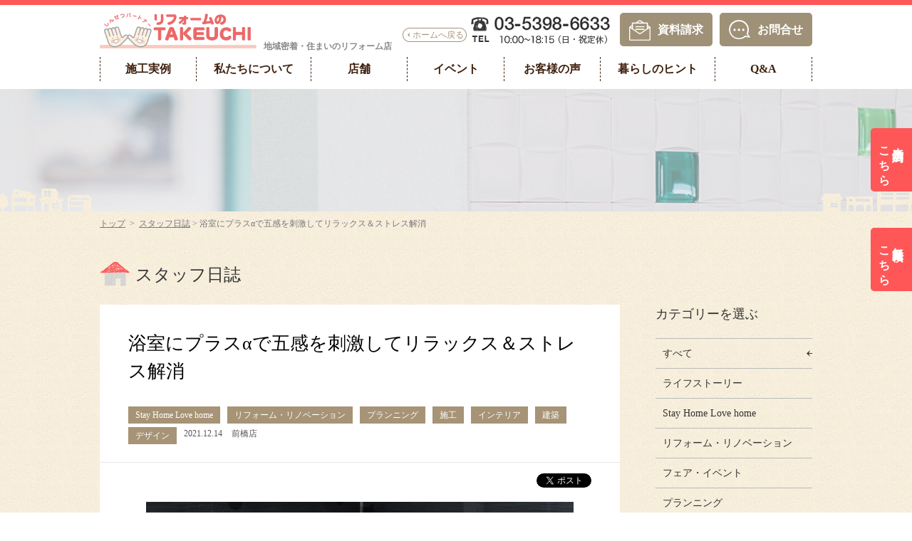

--- FILE ---
content_type: text/html; charset=UTF-8
request_url: https://www.takeuchi-reform.com/staff_blog/2021/12/14/34989/
body_size: 51689
content:
<!DOCTYPE html>
<html lang="ja">
<head>
<meta charset="UTF-8">
<meta http-equiv="X-UA-Compatible" content="IE=edge, chrome=1">
<title>浴室にプラスαで五感を刺激してリラックス＆ストレス解消 | スタッフ日誌 | リフォームのTAKEUCHI</title>
<meta name="keywords" content="住宅リフォーム,リノベーション,水まわり改修,インテリアデザイン,しんせつパートナー,TAKEUCHI,タケウチ" />
<meta name="description" content="StayHomeを楽しくする、リフォームのタケウチがお届けする「スタッフ日誌」です。日々のバスタイムをよりリラックス＆ストレス解消するために、五感を満たすプラスαの最新の浴室機能をご紹介します。" />
<!-- Google Tag Manager -->
<script>(function(w,d,s,l,i){w[l]=w[l]||[];w[l].push({'gtm.start':
new Date().getTime(),event:'gtm.js'});var f=d.getElementsByTagName(s)[0],
j=d.createElement(s),dl=l!='dataLayer'?'&l='+l:'';j.async=true;j.src=
'https://www.googletagmanager.com/gtm.js?id='+i+dl;f.parentNode.insertBefore(j,f);
})(window,document,'script','dataLayer','GTM-TLQL7F9');</script>
<!-- End Google Tag Manager -->
<!-- Google tag (gtag.js) -->
<script async src="https://www.googletagmanager.com/gtag/js?id=AW-387018630"></script>
<script> window.dataLayer = window.dataLayer || []; function gtag(){dataLayer.push(arguments);} gtag('js', new Date()); gtag('config', 'AW-387018630'); </script>

<meta property="og:locale" content="ja_JP">
<meta property="og:site_name" content="リフォームのTAKEUCHI">
<meta property="og:title" content="浴室にプラスαで五感を刺激してリラックス＆ストレス解消 | スタッフ日誌 | リフォームのTAKEUCHI">
<meta property="og:type" content="website">
<meta property="og:description" content="StayHomeを楽しくする、リフォームのタケウチがお届けする「スタッフ日誌」です。日々のバスタイムをよりリラックス＆ストレス解消するために、五感を満たすプラスαの最新の浴室機能をご紹介します。">
<meta property="og:url" content="https://www.takeuchi-reform.com/staff_blog/2021/12/14/34989/">
<meta property="og:image" content="https://www.takeuchi-reform.com/assets/img/common/ogp2402.jpg">
<meta name="format-detection" content="telephone=no">
<meta name="viewport" content="width=device-width, initial-scale=1.0">
<link rel="stylesheet" href="/assets/css/style-sp.css?1769073906" media="screen and (max-width: 736px)">
<link rel="stylesheet" href="/assets/css/style.css?1769073906" media="(min-width: 737px)">
<link rel="stylesheet" href="/assets/css/colorbox.css">
<link rel="stylesheet" href="/assets/css/style.css?1769073906" media="print">
<link rel="stylesheet" href="/assets/css/print.css" media="print">
<link rel="stylesheet" href="/assets/css/staff-sp.css?" media="screen and (max-width: 736px)">
<link rel="stylesheet" href="/assets/css/staff.css?" media="(min-width: 737px)">
<link rel="stylesheet" href="/assets/css/staff.css?" media="print">
<!------- 20250828 modify -------->
<!--[if (lte IE 8)]>
<link rel="stylesheet" href="/assets/css/style.css">
<link rel="stylesheet" href="/assets/css/printie8.css" media="print">
<![endif]-->

<script src="/assets/js/jquery-min.js"></script>
<script src="/assets/js/jQueryAutoHeight.js"></script>
<script src="/assets/js/common.js?1769073906"></script>
<script src="/assets/js/side-fixed.js"></script>
<script src="/assets/js/jquery.colorbox.js"></script>
<script src="/assets/js/jquery.bxslider.js"></script>
<script src="/assets/js/jquery.sliderPro.js"></script>

<!--[if (gte IE 6)&(lte IE 8)]>
<script src="/assets/js/selectivizr.js"></script>
<![endif]-->

<!--[if lt IE 9]>
<script src="/assets/js/html5shiv.js"></script>
<script src="/assets/js/curvycorners.js"></script>
<script src="/assets/js/radius-data.js"></script>
<![endif]-->
<link rel="shortcut icon" href="https://www.takeuchi-reform.com/assets/img/common/favicon.ico" type="image/vnd.microsoft.icon">
<link rel="apple-touch-icon" href="https://www.takeuchi-reform.com/assets/img/common/apple-touch-icon.png">
<meta name='robots' content='max-image-preview:large' />
<script type="text/javascript">
window._wpemojiSettings = {"baseUrl":"https:\/\/s.w.org\/images\/core\/emoji\/14.0.0\/72x72\/","ext":".png","svgUrl":"https:\/\/s.w.org\/images\/core\/emoji\/14.0.0\/svg\/","svgExt":".svg","source":{"concatemoji":"https:\/\/www.takeuchi-reform.com\/wordpress\/wp-includes\/js\/wp-emoji-release.min.js?ver=6.2.8"}};
/*! This file is auto-generated */
!function(e,a,t){var n,r,o,i=a.createElement("canvas"),p=i.getContext&&i.getContext("2d");function s(e,t){p.clearRect(0,0,i.width,i.height),p.fillText(e,0,0);e=i.toDataURL();return p.clearRect(0,0,i.width,i.height),p.fillText(t,0,0),e===i.toDataURL()}function c(e){var t=a.createElement("script");t.src=e,t.defer=t.type="text/javascript",a.getElementsByTagName("head")[0].appendChild(t)}for(o=Array("flag","emoji"),t.supports={everything:!0,everythingExceptFlag:!0},r=0;r<o.length;r++)t.supports[o[r]]=function(e){if(p&&p.fillText)switch(p.textBaseline="top",p.font="600 32px Arial",e){case"flag":return s("\ud83c\udff3\ufe0f\u200d\u26a7\ufe0f","\ud83c\udff3\ufe0f\u200b\u26a7\ufe0f")?!1:!s("\ud83c\uddfa\ud83c\uddf3","\ud83c\uddfa\u200b\ud83c\uddf3")&&!s("\ud83c\udff4\udb40\udc67\udb40\udc62\udb40\udc65\udb40\udc6e\udb40\udc67\udb40\udc7f","\ud83c\udff4\u200b\udb40\udc67\u200b\udb40\udc62\u200b\udb40\udc65\u200b\udb40\udc6e\u200b\udb40\udc67\u200b\udb40\udc7f");case"emoji":return!s("\ud83e\udef1\ud83c\udffb\u200d\ud83e\udef2\ud83c\udfff","\ud83e\udef1\ud83c\udffb\u200b\ud83e\udef2\ud83c\udfff")}return!1}(o[r]),t.supports.everything=t.supports.everything&&t.supports[o[r]],"flag"!==o[r]&&(t.supports.everythingExceptFlag=t.supports.everythingExceptFlag&&t.supports[o[r]]);t.supports.everythingExceptFlag=t.supports.everythingExceptFlag&&!t.supports.flag,t.DOMReady=!1,t.readyCallback=function(){t.DOMReady=!0},t.supports.everything||(n=function(){t.readyCallback()},a.addEventListener?(a.addEventListener("DOMContentLoaded",n,!1),e.addEventListener("load",n,!1)):(e.attachEvent("onload",n),a.attachEvent("onreadystatechange",function(){"complete"===a.readyState&&t.readyCallback()})),(e=t.source||{}).concatemoji?c(e.concatemoji):e.wpemoji&&e.twemoji&&(c(e.twemoji),c(e.wpemoji)))}(window,document,window._wpemojiSettings);
</script>
<style type="text/css">
img.wp-smiley,
img.emoji {
	display: inline !important;
	border: none !important;
	box-shadow: none !important;
	height: 1em !important;
	width: 1em !important;
	margin: 0 0.07em !important;
	vertical-align: -0.1em !important;
	background: none !important;
	padding: 0 !important;
}
</style>
	<link rel='stylesheet' id='wp-block-library-css' href='https://www.takeuchi-reform.com/wordpress/wp-includes/css/dist/block-library/style.min.css?ver=6.2.8' type='text/css' media='all' />
<link rel='stylesheet' id='classic-theme-styles-css' href='https://www.takeuchi-reform.com/wordpress/wp-includes/css/classic-themes.min.css?ver=6.2.8' type='text/css' media='all' />
<style id='global-styles-inline-css' type='text/css'>
body{--wp--preset--color--black: #000000;--wp--preset--color--cyan-bluish-gray: #abb8c3;--wp--preset--color--white: #ffffff;--wp--preset--color--pale-pink: #f78da7;--wp--preset--color--vivid-red: #cf2e2e;--wp--preset--color--luminous-vivid-orange: #ff6900;--wp--preset--color--luminous-vivid-amber: #fcb900;--wp--preset--color--light-green-cyan: #7bdcb5;--wp--preset--color--vivid-green-cyan: #00d084;--wp--preset--color--pale-cyan-blue: #8ed1fc;--wp--preset--color--vivid-cyan-blue: #0693e3;--wp--preset--color--vivid-purple: #9b51e0;--wp--preset--gradient--vivid-cyan-blue-to-vivid-purple: linear-gradient(135deg,rgba(6,147,227,1) 0%,rgb(155,81,224) 100%);--wp--preset--gradient--light-green-cyan-to-vivid-green-cyan: linear-gradient(135deg,rgb(122,220,180) 0%,rgb(0,208,130) 100%);--wp--preset--gradient--luminous-vivid-amber-to-luminous-vivid-orange: linear-gradient(135deg,rgba(252,185,0,1) 0%,rgba(255,105,0,1) 100%);--wp--preset--gradient--luminous-vivid-orange-to-vivid-red: linear-gradient(135deg,rgba(255,105,0,1) 0%,rgb(207,46,46) 100%);--wp--preset--gradient--very-light-gray-to-cyan-bluish-gray: linear-gradient(135deg,rgb(238,238,238) 0%,rgb(169,184,195) 100%);--wp--preset--gradient--cool-to-warm-spectrum: linear-gradient(135deg,rgb(74,234,220) 0%,rgb(151,120,209) 20%,rgb(207,42,186) 40%,rgb(238,44,130) 60%,rgb(251,105,98) 80%,rgb(254,248,76) 100%);--wp--preset--gradient--blush-light-purple: linear-gradient(135deg,rgb(255,206,236) 0%,rgb(152,150,240) 100%);--wp--preset--gradient--blush-bordeaux: linear-gradient(135deg,rgb(254,205,165) 0%,rgb(254,45,45) 50%,rgb(107,0,62) 100%);--wp--preset--gradient--luminous-dusk: linear-gradient(135deg,rgb(255,203,112) 0%,rgb(199,81,192) 50%,rgb(65,88,208) 100%);--wp--preset--gradient--pale-ocean: linear-gradient(135deg,rgb(255,245,203) 0%,rgb(182,227,212) 50%,rgb(51,167,181) 100%);--wp--preset--gradient--electric-grass: linear-gradient(135deg,rgb(202,248,128) 0%,rgb(113,206,126) 100%);--wp--preset--gradient--midnight: linear-gradient(135deg,rgb(2,3,129) 0%,rgb(40,116,252) 100%);--wp--preset--duotone--dark-grayscale: url('#wp-duotone-dark-grayscale');--wp--preset--duotone--grayscale: url('#wp-duotone-grayscale');--wp--preset--duotone--purple-yellow: url('#wp-duotone-purple-yellow');--wp--preset--duotone--blue-red: url('#wp-duotone-blue-red');--wp--preset--duotone--midnight: url('#wp-duotone-midnight');--wp--preset--duotone--magenta-yellow: url('#wp-duotone-magenta-yellow');--wp--preset--duotone--purple-green: url('#wp-duotone-purple-green');--wp--preset--duotone--blue-orange: url('#wp-duotone-blue-orange');--wp--preset--font-size--small: 13px;--wp--preset--font-size--medium: 20px;--wp--preset--font-size--large: 36px;--wp--preset--font-size--x-large: 42px;--wp--preset--spacing--20: 0.44rem;--wp--preset--spacing--30: 0.67rem;--wp--preset--spacing--40: 1rem;--wp--preset--spacing--50: 1.5rem;--wp--preset--spacing--60: 2.25rem;--wp--preset--spacing--70: 3.38rem;--wp--preset--spacing--80: 5.06rem;--wp--preset--shadow--natural: 6px 6px 9px rgba(0, 0, 0, 0.2);--wp--preset--shadow--deep: 12px 12px 50px rgba(0, 0, 0, 0.4);--wp--preset--shadow--sharp: 6px 6px 0px rgba(0, 0, 0, 0.2);--wp--preset--shadow--outlined: 6px 6px 0px -3px rgba(255, 255, 255, 1), 6px 6px rgba(0, 0, 0, 1);--wp--preset--shadow--crisp: 6px 6px 0px rgba(0, 0, 0, 1);}:where(.is-layout-flex){gap: 0.5em;}body .is-layout-flow > .alignleft{float: left;margin-inline-start: 0;margin-inline-end: 2em;}body .is-layout-flow > .alignright{float: right;margin-inline-start: 2em;margin-inline-end: 0;}body .is-layout-flow > .aligncenter{margin-left: auto !important;margin-right: auto !important;}body .is-layout-constrained > .alignleft{float: left;margin-inline-start: 0;margin-inline-end: 2em;}body .is-layout-constrained > .alignright{float: right;margin-inline-start: 2em;margin-inline-end: 0;}body .is-layout-constrained > .aligncenter{margin-left: auto !important;margin-right: auto !important;}body .is-layout-constrained > :where(:not(.alignleft):not(.alignright):not(.alignfull)){max-width: var(--wp--style--global--content-size);margin-left: auto !important;margin-right: auto !important;}body .is-layout-constrained > .alignwide{max-width: var(--wp--style--global--wide-size);}body .is-layout-flex{display: flex;}body .is-layout-flex{flex-wrap: wrap;align-items: center;}body .is-layout-flex > *{margin: 0;}:where(.wp-block-columns.is-layout-flex){gap: 2em;}.has-black-color{color: var(--wp--preset--color--black) !important;}.has-cyan-bluish-gray-color{color: var(--wp--preset--color--cyan-bluish-gray) !important;}.has-white-color{color: var(--wp--preset--color--white) !important;}.has-pale-pink-color{color: var(--wp--preset--color--pale-pink) !important;}.has-vivid-red-color{color: var(--wp--preset--color--vivid-red) !important;}.has-luminous-vivid-orange-color{color: var(--wp--preset--color--luminous-vivid-orange) !important;}.has-luminous-vivid-amber-color{color: var(--wp--preset--color--luminous-vivid-amber) !important;}.has-light-green-cyan-color{color: var(--wp--preset--color--light-green-cyan) !important;}.has-vivid-green-cyan-color{color: var(--wp--preset--color--vivid-green-cyan) !important;}.has-pale-cyan-blue-color{color: var(--wp--preset--color--pale-cyan-blue) !important;}.has-vivid-cyan-blue-color{color: var(--wp--preset--color--vivid-cyan-blue) !important;}.has-vivid-purple-color{color: var(--wp--preset--color--vivid-purple) !important;}.has-black-background-color{background-color: var(--wp--preset--color--black) !important;}.has-cyan-bluish-gray-background-color{background-color: var(--wp--preset--color--cyan-bluish-gray) !important;}.has-white-background-color{background-color: var(--wp--preset--color--white) !important;}.has-pale-pink-background-color{background-color: var(--wp--preset--color--pale-pink) !important;}.has-vivid-red-background-color{background-color: var(--wp--preset--color--vivid-red) !important;}.has-luminous-vivid-orange-background-color{background-color: var(--wp--preset--color--luminous-vivid-orange) !important;}.has-luminous-vivid-amber-background-color{background-color: var(--wp--preset--color--luminous-vivid-amber) !important;}.has-light-green-cyan-background-color{background-color: var(--wp--preset--color--light-green-cyan) !important;}.has-vivid-green-cyan-background-color{background-color: var(--wp--preset--color--vivid-green-cyan) !important;}.has-pale-cyan-blue-background-color{background-color: var(--wp--preset--color--pale-cyan-blue) !important;}.has-vivid-cyan-blue-background-color{background-color: var(--wp--preset--color--vivid-cyan-blue) !important;}.has-vivid-purple-background-color{background-color: var(--wp--preset--color--vivid-purple) !important;}.has-black-border-color{border-color: var(--wp--preset--color--black) !important;}.has-cyan-bluish-gray-border-color{border-color: var(--wp--preset--color--cyan-bluish-gray) !important;}.has-white-border-color{border-color: var(--wp--preset--color--white) !important;}.has-pale-pink-border-color{border-color: var(--wp--preset--color--pale-pink) !important;}.has-vivid-red-border-color{border-color: var(--wp--preset--color--vivid-red) !important;}.has-luminous-vivid-orange-border-color{border-color: var(--wp--preset--color--luminous-vivid-orange) !important;}.has-luminous-vivid-amber-border-color{border-color: var(--wp--preset--color--luminous-vivid-amber) !important;}.has-light-green-cyan-border-color{border-color: var(--wp--preset--color--light-green-cyan) !important;}.has-vivid-green-cyan-border-color{border-color: var(--wp--preset--color--vivid-green-cyan) !important;}.has-pale-cyan-blue-border-color{border-color: var(--wp--preset--color--pale-cyan-blue) !important;}.has-vivid-cyan-blue-border-color{border-color: var(--wp--preset--color--vivid-cyan-blue) !important;}.has-vivid-purple-border-color{border-color: var(--wp--preset--color--vivid-purple) !important;}.has-vivid-cyan-blue-to-vivid-purple-gradient-background{background: var(--wp--preset--gradient--vivid-cyan-blue-to-vivid-purple) !important;}.has-light-green-cyan-to-vivid-green-cyan-gradient-background{background: var(--wp--preset--gradient--light-green-cyan-to-vivid-green-cyan) !important;}.has-luminous-vivid-amber-to-luminous-vivid-orange-gradient-background{background: var(--wp--preset--gradient--luminous-vivid-amber-to-luminous-vivid-orange) !important;}.has-luminous-vivid-orange-to-vivid-red-gradient-background{background: var(--wp--preset--gradient--luminous-vivid-orange-to-vivid-red) !important;}.has-very-light-gray-to-cyan-bluish-gray-gradient-background{background: var(--wp--preset--gradient--very-light-gray-to-cyan-bluish-gray) !important;}.has-cool-to-warm-spectrum-gradient-background{background: var(--wp--preset--gradient--cool-to-warm-spectrum) !important;}.has-blush-light-purple-gradient-background{background: var(--wp--preset--gradient--blush-light-purple) !important;}.has-blush-bordeaux-gradient-background{background: var(--wp--preset--gradient--blush-bordeaux) !important;}.has-luminous-dusk-gradient-background{background: var(--wp--preset--gradient--luminous-dusk) !important;}.has-pale-ocean-gradient-background{background: var(--wp--preset--gradient--pale-ocean) !important;}.has-electric-grass-gradient-background{background: var(--wp--preset--gradient--electric-grass) !important;}.has-midnight-gradient-background{background: var(--wp--preset--gradient--midnight) !important;}.has-small-font-size{font-size: var(--wp--preset--font-size--small) !important;}.has-medium-font-size{font-size: var(--wp--preset--font-size--medium) !important;}.has-large-font-size{font-size: var(--wp--preset--font-size--large) !important;}.has-x-large-font-size{font-size: var(--wp--preset--font-size--x-large) !important;}
.wp-block-navigation a:where(:not(.wp-element-button)){color: inherit;}
:where(.wp-block-columns.is-layout-flex){gap: 2em;}
.wp-block-pullquote{font-size: 1.5em;line-height: 1.6;}
</style>
<link rel='stylesheet' id='wordpress-popular-posts-css-css' href='https://www.takeuchi-reform.com/wordpress/wp-content/plugins/wordpress-popular-posts/assets/css/wpp.css?ver=6.1.1' type='text/css' media='all' />
<script type='application/json' id='wpp-json'>
{"sampling_active":0,"sampling_rate":100,"ajax_url":"https:\/\/www.takeuchi-reform.com\/wp-json\/wordpress-popular-posts\/v1\/popular-posts","api_url":"https:\/\/www.takeuchi-reform.com\/wp-json\/wordpress-popular-posts","ID":34989,"token":"e4a2e610b3","lang":0,"debug":0}
</script>
<script type='text/javascript' src='https://www.takeuchi-reform.com/wordpress/wp-content/plugins/wordpress-popular-posts/assets/js/wpp.min.js?ver=6.1.1' id='wpp-js-js'></script>
<link rel="https://api.w.org/" href="https://www.takeuchi-reform.com/wp-json/" /><link rel="wlwmanifest" type="application/wlwmanifest+xml" href="https://www.takeuchi-reform.com/wordpress/wp-includes/wlwmanifest.xml" />
<link rel="canonical" href="https://www.takeuchi-reform.com/staff_blog/2021/12/14/34989/" />
<link rel='shortlink' href='https://www.takeuchi-reform.com/?p=34989' />
<link rel="alternate" type="application/json+oembed" href="https://www.takeuchi-reform.com/wp-json/oembed/1.0/embed?url=https%3A%2F%2Fwww.takeuchi-reform.com%2Fstaff_blog%2F2021%2F12%2F14%2F34989%2F" />
<link rel="alternate" type="text/xml+oembed" href="https://www.takeuchi-reform.com/wp-json/oembed/1.0/embed?url=https%3A%2F%2Fwww.takeuchi-reform.com%2Fstaff_blog%2F2021%2F12%2F14%2F34989%2F&#038;format=xml" />
            <style id="wpp-loading-animation-styles">@-webkit-keyframes bgslide{from{background-position-x:0}to{background-position-x:-200%}}@keyframes bgslide{from{background-position-x:0}to{background-position-x:-200%}}.wpp-widget-placeholder,.wpp-widget-block-placeholder{margin:0 auto;width:60px;height:3px;background:#dd3737;background:linear-gradient(90deg,#dd3737 0%,#571313 10%,#dd3737 100%);background-size:200% auto;border-radius:3px;-webkit-animation:bgslide 1s infinite linear;animation:bgslide 1s infinite linear}</style>
            <!-- 210426add /vr-form/-->
	<!-- //210426add /vr-form/-->
</head>
<!------- 20230112 modify -------->
<body class="no-js " id="top">
<!-- Google Tag Manager (noscript) -->
<noscript><iframe src="https://www.googletagmanager.com/ns.html?id=GTM-TLQL7F9"
height="0" width="0" style="display:none;visibility:hidden"></iframe></noscript>
<!-- End Google Tag Manager (noscript) -->
<div class="pcHeadFix">
<header>
	<div class="l-header">
		<div class="wrap">
		  			<div class="header-logo opa">
				<div class="header-left table"><a href="https://www.takeuchi-reform.com/" class="cell"><img src="/assets/img/common/header/header_logo.png" width="220" height="60" alt="しんせつパートナー リフォームのTAKEUCHI"><!--img src="/assets/img/common/header/sp_header_logo.png" width="106" height="34" alt="しんせつパートナー リフォームのTAKEUCHI" class="sp"--></a>
          <div class="pc title-h1">地域密着・住まいのリフォーム店</div>
					<p class="cell back-home pc"><a href="https://www.takeuchi-reform.com/" class="cell">ホームへ戻る</a></p>				</div>
			</div>
						<div class="header-btn table pc">
			  <span class="cell">
		  <img src="/assets/img/common/header/header_tel.png" width="200" height="70" alt="03-5398-6633"></span>
							  <span class="cell header-btn-request"><a href="/request-form/">資料請求</a></span>
						          <span class="cell header-btn-contact"><a href="https://www.takeuchi-reform.com/contact-form/">お問合せ</a></span>
        			  
			</div>
			<div class="menu-btn sp" id="accordion_menu"><img src="/assets/img/common/header/sp_header_btn_menu.png?1769073906" width="38" alt="メニュー"></div>		</div>
		<h1 class="sp title-h1">地域密着・住まいのリフォーム店</h1>
	</div>
	<!-- /.l-header -->
</header>
<nav class="ac_box_sp" id="menu" ontouchstart="">
	<div class="menu-inner">
	<ul class="navi-list">
		<li class="sp"><span class="header-navi-ti"><a href="https://www.takeuchi-reform.com">トップ</a></span></li>
<!------- 202508 modify -------->
		<li class="menu-case has-child"><span class="header-navi-ti"><span class="bd">施工実例</span></span>
			<ul>
<!------- 202402 modify -------->
				<li><a href="https://www.takeuchi-reform.com/case/">新着</a></li>
				<li><a href="https://www.takeuchi-reform.com/case/category_search/search/">カテゴリー</a></li>
        <li><a href="https://www.takeuchi-reform.com/genba-report/">現場レポート</a></li>
<!------- //202402 modify -------->
				<!--li><a href="https://www.takeuchi-reform.com/about/process/">リフォームの進め方</a></li>
				<li><a href="https://www.takeuchi-reform.com/about/cost/">リフォーム費用について</a></li-->
			</ul>
		</li>
		<li class="has-child"><span class="header-navi-ti"><span class="bd">私たちについて</span></span>		
			<ul>   
				<li><a href="https://www.takeuchi-reform.com/company-info/">会社概要</a></li> 
				<li><a href="https://www.takeuchi-reform.com/about/">6つのアクション</a></li>
				<li><a href="https://www.takeuchi-reform.com/staff/">スタッフ紹介</a></li>
			</ul>
		</li>
		<li><span class="header-navi-ti"><a href="https://www.takeuchi-reform.com/office/"><span class="bd">店舗</span></a></span></li>
		<li><span class="header-navi-ti"><a href="https://www.takeuchi-reform.com/event/"><span class="bd">イベント</span></a></span></li>
		<li><span class="header-navi-ti"><a href="https://www.takeuchi-reform.com/voice/"><span class="bd">お客様の声</span></a></span></li>
		<li class="has-child"><span class="header-navi-ti"><span class="bd">暮らしのヒント</span></span>
			<ul>
				<li><a href="https://www.takeuchi-reform.com/white-paper/">リノベ読本</a></li>
				<li><a href="https://www.takeuchi-reform.com/column/">コラム</a></li>
				<li><a href="https://www.takeuchi-reform.com/staff_blog/">スタッフ日誌</a></li>
			</ul>
		</li>
		<li class="has-child"><span class="header-navi-ti"><span class="bd">Q&A</span></span>
			<ul>
        <li><a href="https://www.takeuchi-reform.com/about/faq/">よくあるご質問</a></li>
        <li><a href="https://www.takeuchi-reform.com/about/process/">進め方</a></li>
        <li><a href="https://www.takeuchi-reform.com/about/cost/">費用について</a></li>
        <li><a href="https://www.takeuchi-reform.com/about/cost/subsidy/">補助金について</a></li>
			</ul>
		</li>
<!------- /202508 modify -------->
	</ul>	
	<ul class="reserveBtn sp">
	<li><a href="https://www.takeuchi-reform.com/reserve-form/" class="reserve">来店予約</a></li>
	<li><a href="https://www.takeuchi-reform.com/estimate-form/" class="apply">無料見積</a></li>
	</ul>	
	<ul id="menuOtherBtn" class="sp">
		<li class="tels"><a href="tel:0353986633">電話する</a></li>
		<li class="request"><a href="https://www.takeuchi-reform.com/request-form/">資料請求</a></li>
				<li class="contact"><a href="https://www.takeuchi-reform.com/contact-form/">お問合せ</a></li>
			</ul>
	<p class="close-btn close sp">閉じる</p>
	</div>
</nav>
<div id="menu_cover"></div>
<!-- /.l-navi -->
</div>		
<!------- /20230112 modify -------->

<!------- 20250828 modify -------->
<div class="l-mv2">
	<div id="slideshow2">
		<ul>
			<li><img src="/assets/img/common/header/header_bg_staff_blog.jpg" alt=""></li>
		</ul>
		<div class="illust-bg"></div>
	</div>
	<!-- /#slideshow -->
<!------- /20230112 modify -------->
</div>
	
<ul id="sideBtn">
	<li><a href="/reserve-form/"><span class="pc">来店予約は<br>こちら</span><span class="sp">来店予約</span></a></li>
	<li><a href="/estimate-form/"><span class="pc">無料見積は<br>こちら</span><span class="sp">無料見積</span></a></li>
	</ul>	<div id="fb-root"></div>
<script>(function(d, s, id) {
  var js, fjs = d.getElementsByTagName(s)[0];
  if (d.getElementById(id)) return;
  js = d.createElement(s); js.id = id;
  js.src = "//connect.facebook.net/ja_JP/sdk.js#xfbml=1&version=v2.8&appId=";
  fjs.parentNode.insertBefore(js, fjs);
}(document, 'script', 'facebook-jssdk'));</script>

<div class="l-contents l-page-staff_blog bg-main">
	<div class="wrap">
	  <div class="breadcrumb">
  <a href="https://www.takeuchi-reform.com">トップ</a>
  &nbsp;&gt;&nbsp;
  <a href="https://www.takeuchi-reform.com/staff_blog/">スタッフ日誌</a>&nbsp;&gt;&nbsp;浴室にプラスαで五感を刺激してリラックス＆ストレス解消</div>
		<div class="headline-img"><span class="h1title">スタッフ日誌</span></div>
		<br>
				<div class="page-staff_blog cf">
			<div class="l-main">
				<section class="staff_blog-10">
					<article>
						<div class="blog-entry">
							<h1>浴室にプラスαで五感を刺激してリラックス＆ストレス解消</h1>
							<ul class="blog-data-box float-list">
        			  <li class="cat">Stay Home Love home</li><li class="cat">リフォーム・リノベーション</li><li class="cat">プランニング</li><li class="cat">施工</li><li class="cat">インテリア</li><li class="cat">建築</li><li class="cat">デザイン</li>        				<li class="date">2021.12.14</a></li>
        				<li class="office">前橋店</li>							</ul>
						</div>
						<div class="blog-text cf">
        			<div class="share-box share-box-top">
        			  <ul class="share-items">
        			    <li class="item"><div class="fb-like" data-href="//www.takeuchi-reform.com//staff_blog/2021/12/14/34989/" data-layout="button" data-action="like" data-size="small" data-show-faces="false" data-share="true"></div></li>
        			    <li class="item"><a href="https://twitter.com/share" class="twitter-share-button">Tweet</a></li>
        			  </ul>
                <script>!function(d,s,id){var js,fjs=d.getElementsByTagName(s)[0],p=/^http:/.test(d.location)?'http':'https';if(!d.getElementById(id)){js=d.createElement(s);js.id=id;js.src=p+'://platform.twitter.com/widgets.js';fjs.parentNode.insertBefore(js,fjs);}}(document, 'script', 'twitter-wjs');</script>
        			</div>
              <p><img decoding="async" src="https://www.takeuchi-reform.com/wordpress/wp-content/uploads/2021/12/20211214photo00-1-600x457.jpg" alt="20211214photo00-1" width="600" height="457" class="aligncenter size-medium wp-image-35018" srcset="https://www.takeuchi-reform.com/wordpress/wp-content/uploads/2021/12/20211214photo00-1-600x457.jpg 600w, https://www.takeuchi-reform.com/wordpress/wp-content/uploads/2021/12/20211214photo00-1-220x168.jpg 220w, https://www.takeuchi-reform.com/wordpress/wp-content/uploads/2021/12/20211214photo00-1-300x229.jpg 300w, https://www.takeuchi-reform.com/wordpress/wp-content/uploads/2021/12/20211214photo00-1.jpg 630w" sizes="(max-width: 600px) 100vw, 600px" /><span style="font-size: 13.3333px;"><a href="https://www.takeuchi-reform.com/case/24578/?term=type_category&#038;cat=mansion&#038;pg=6&#038;cost=">当社リフォーム実例：肩湯機能の付いた浴槽は、体への負担が少ない半身浴でも肩までつかることができ、全身があたたまります。</a></span></p>
<p>皆様はリラックスしたい時、どのように過ごしていますか？私は家で過ごす時間が増えたことで、「家族と一緒に過ごす時間も大切だけど、ひとりでリラックスできる時間も大事！」と思うようになりました。<br />
そこで今回は、自分のためだけに時間が使え、かつ日々のルーティーンでもあるバスタイムを充実した時間にする方法をお届けします。</p>
<p>バスタイムで疲れを癒し、リラックス効果を高めるには五感（視覚・聴覚・触覚・嗅覚・味覚）を刺激するのが大切なポイントだそうです。疲れている時こそ五感を刺激することで休息時に副交感神経が優位な状態になり、ストレス緩和や幸せホルモン・セロトニンの分泌が活発化するという理由から、ストレス解消に効果的と言われています。</p>
<p>浴室がただ身体を綺麗にする場所ではなく、五感を満たし、もっとリラックスできる空間になるリフォームをご紹介致します。</p>
<p><strong>【視覚】</strong><br />
<img decoding="async" loading="lazy" src="https://www.takeuchi-reform.com/wordpress/wp-content/uploads/2021/12/20211214photo01-600x457.jpg" alt="20211214photo01" width="600" height="457" class="aligncenter size-medium wp-image-34991" srcset="https://www.takeuchi-reform.com/wordpress/wp-content/uploads/2021/12/20211214photo01-600x457.jpg 600w, https://www.takeuchi-reform.com/wordpress/wp-content/uploads/2021/12/20211214photo01-220x168.jpg 220w, https://www.takeuchi-reform.com/wordpress/wp-content/uploads/2021/12/20211214photo01-300x229.jpg 300w, https://www.takeuchi-reform.com/wordpress/wp-content/uploads/2021/12/20211214photo01.jpg 630w" sizes="(max-width: 600px) 100vw, 600px" /><span style="font-size: 13.3333px;"><a href="https://jp.toto.com/products/bath/synla_mansion/feature/light.htm">出典：TOTO「シンラ 調光調色システム」</a></span></p>
<p>従来の浴室は、”浴室灯で十分明るい”というのが一般的に多く見られる浴室照明でしたが、最近は浴室でのリラックス効果を高めるために、直接光源が見えにくい間接照明を採用しているユニットバスが多くなってきました。照明は段階的に調光調色できるため、従来のような明るい照明から、上記写真のような落ち着いたリラックスムードまで演出できます。リラックスムードの幻想的な空間は「視覚」の刺激になります。日々の入浴も、このような方法でリラックス効果を高めることができればもっと楽しめますね。</p>
<p><strong>【聴覚】</strong><br />
<img decoding="async" loading="lazy" src="https://www.takeuchi-reform.com/wordpress/wp-content/uploads/2021/12/20211214photo02-600x457.jpg" alt="20211214photo02" width="600" height="457" class="aligncenter size-medium wp-image-34992" srcset="https://www.takeuchi-reform.com/wordpress/wp-content/uploads/2021/12/20211214photo02-600x457.jpg 600w, https://www.takeuchi-reform.com/wordpress/wp-content/uploads/2021/12/20211214photo02-220x168.jpg 220w, https://www.takeuchi-reform.com/wordpress/wp-content/uploads/2021/12/20211214photo02-300x229.jpg 300w, https://www.takeuchi-reform.com/wordpress/wp-content/uploads/2021/12/20211214photo02.jpg 630w" sizes="(max-width: 600px) 100vw, 600px" /><span style="font-size: 13.3333px;"><a href="https://sumai.panasonic.jp/bathroom/feature/detail.php?id=audio">出典：Panasonic「シーリングバスオーディオ」</a></span></p>
<p>続いて「聴覚」です。人は音楽を耳にすると、脳へと伝達した情報が自律神経系へと作用して、心拍数や血圧を変化させ、結果、興奮させたり落ち着かせたりするリラクゼーション効果をもたらすそうです。もちろん浴室でも音楽を楽しむことができます。</p>
<p>上記の製品は、音楽を聴くというより天井から降り注ぐような、浴びるということに近い感覚で音を楽しむことができるバスオーディオです。リラックスタイムのお供に大好きな音楽があれば最高ですね。</p>
<p><strong>【触覚】</strong><br />
<img decoding="async" loading="lazy" src="https://www.takeuchi-reform.com/wordpress/wp-content/uploads/2021/12/20211214photo03-600x600.jpg" alt="20211214photo03" width="600" height="600" class="aligncenter size-medium wp-image-34993" srcset="https://www.takeuchi-reform.com/wordpress/wp-content/uploads/2021/12/20211214photo03-600x600.jpg 600w, https://www.takeuchi-reform.com/wordpress/wp-content/uploads/2021/12/20211214photo03-150x150.jpg 150w, https://www.takeuchi-reform.com/wordpress/wp-content/uploads/2021/12/20211214photo03-220x220.jpg 220w, https://www.takeuchi-reform.com/wordpress/wp-content/uploads/2021/12/20211214photo03-300x300.jpg 300w, https://www.takeuchi-reform.com/wordpress/wp-content/uploads/2021/12/20211214photo03.jpg 630w" sizes="(max-width: 600px) 100vw, 600px" /><span style="font-size: 13.3333px;"><a href="https://sumai.panasonic.jp/bathroom/feature/detail.php?id=sanso">出典：Panasonic「バスルーム 酸素美泡湯」</a></span></p>
<p>次は触覚についてです。触覚は五感の中でも最も繊細な感覚で、皮膚は第三の脳ともいわれているほど心にも大きく影響を与えると言われているそうです。このことから肌の触感が良いものに触れているとストレス軽減やリラクゼーション効果をもたらしてくれます。</p>
<p>触覚を刺激するなら、浴槽のお湯にこだわってみてはいかがでしょうか。酸素を含んだミクロの泡が出る「酸素美泡湯」は、お湯をやわらかく変えてくれる機能です。入浴剤を使わなくても身体が温まり、肌表面もキレイにしてくれます。自宅にいながらエステを受けているような、ひとときの贅沢な気分に浸ることができます。</p>
<p><strong>【嗅覚】</strong><br />
<img decoding="async" loading="lazy" src="https://www.takeuchi-reform.com/wordpress/wp-content/uploads/2021/12/20211214photo04-600x600.jpg" alt="20211214photo04" width="600" height="600" class="aligncenter size-medium wp-image-34994" srcset="https://www.takeuchi-reform.com/wordpress/wp-content/uploads/2021/12/20211214photo04-600x600.jpg 600w, https://www.takeuchi-reform.com/wordpress/wp-content/uploads/2021/12/20211214photo04-150x150.jpg 150w, https://www.takeuchi-reform.com/wordpress/wp-content/uploads/2021/12/20211214photo04-220x220.jpg 220w, https://www.takeuchi-reform.com/wordpress/wp-content/uploads/2021/12/20211214photo04-300x300.jpg 300w, https://www.takeuchi-reform.com/wordpress/wp-content/uploads/2021/12/20211214photo04.jpg 630w" sizes="(max-width: 600px) 100vw, 600px" /><span style="font-size: 13.3333px;"><a href="https://jp.toto.com/products/bath/halfbath/">出典：TOTO「ハーフバス08」</a></span></p>
<p>嗅覚は脳にダイレクトに刺激を与える唯一の感覚器と言われているそうです。他の感覚に比べ脳への伝達スピードが速く、香りの成分は鼻から直接脳へと伝わるため、嗅覚を利用したリラックス法は即効性が高いと言えます。</p>
<p>そんな嗅覚を刺激する浴室としておすすめなのが、TOTOのハーフバスユニットです。腰壁の下半分がユニットバスで、上半分はヒノキ張りにすることが可能です。壁にヒノキを使用すれば、良い香りが「嗅覚」の刺激になります。ヒノキの香りには気分を落ち着かせる物質が含まれており、まるで森林浴をしているかのような自然素材ならではのリラックス感を得ることができます。高級感のあるヒノキの内装は温泉にいるような気分も味わえますね。<br />
またこの浴室は壁や天井の素材に自由度がありながら、浴槽や床は一体となっているため防水性が高いのも魅力です。タイル張りの床と比べて水はけがよくお手入れも簡単です。</p>
<p><strong>【味覚】</strong><br />
最後は味覚です。<br />
身体が温まってリラックスすると唾液の分泌が高まり全身の細胞の代謝が活性化して、歯や骨を丈夫にするホルモンの分泌が増えるそうです。<br />
楽しむという事ではありませんが、入浴中に歯磨きをすることで「味覚」の刺激になると注目をされています。洗面台の前で立って磨くよりも、湯船につかりながらゆっくりと磨いた方が磨き残しは少なくなりますし、体が温まることで歯肉や粘膜の血行も良くなり、歯磨き効果も高まります。</p>
<p><img decoding="async" loading="lazy" src="https://www.takeuchi-reform.com/wordpress/wp-content/uploads/2021/12/20211214photo05-600x600.jpg" alt="20211214photo05" width="600" height="600" class="aligncenter size-medium wp-image-34995" srcset="https://www.takeuchi-reform.com/wordpress/wp-content/uploads/2021/12/20211214photo05-600x600.jpg 600w, https://www.takeuchi-reform.com/wordpress/wp-content/uploads/2021/12/20211214photo05-150x150.jpg 150w, https://www.takeuchi-reform.com/wordpress/wp-content/uploads/2021/12/20211214photo05-220x220.jpg 220w, https://www.takeuchi-reform.com/wordpress/wp-content/uploads/2021/12/20211214photo05-300x300.jpg 300w, https://www.takeuchi-reform.com/wordpress/wp-content/uploads/2021/12/20211214photo05.jpg 630w" sizes="(max-width: 600px) 100vw, 600px" /><span style="font-size: 13.3333px;"><a href="https://sumai.panasonic.jp/bathroom/feature/detail.php?id=sanso">出典：Panasonic「バスルーム 酸素美泡湯」</a></span></p>
<p>このように浴室をリフォームするときは、心をリラックスさせる「プラスα」の機能もぜひご検討してみてはいかがでしょうか。<br />
家でもリラックスできる時間が欲しい、と思われましたらぜひお気軽にご相談ください！</p>
<p><img decoding="async" loading="lazy" src="https://www.takeuchi-reform.com/wordpress/wp-content/uploads/2020/10/20201014ill02.png" alt="20201014ill02" width="640" height="192" class="aligncenter size-full wp-image-28293" srcset="https://www.takeuchi-reform.com/wordpress/wp-content/uploads/2020/10/20201014ill02.png 640w, https://www.takeuchi-reform.com/wordpress/wp-content/uploads/2020/10/20201014ill02-600x180.png 600w, https://www.takeuchi-reform.com/wordpress/wp-content/uploads/2020/10/20201014ill02-220x66.png 220w, https://www.takeuchi-reform.com/wordpress/wp-content/uploads/2020/10/20201014ill02-300x90.png 300w" sizes="(max-width: 640px) 100vw, 640px" /></p>
        			<div class="share-box share-box-bottom">
        			  <ul class="share-items">
        			    <li class="item"><div class="fb-like" data-href="//www.takeuchi-reform.com//staff_blog/2021/12/14/34989/" data-layout="button" data-action="like" data-size="small" data-show-faces="false" data-share="true"></div></li>
        			    <li class="item"><a href="https://twitter.com/share" class="twitter-share-button">Tweet</a></li>
        			  </ul>
                <script>!function(d,s,id){var js,fjs=d.getElementsByTagName(s)[0],p=/^http:/.test(d.location)?'http':'https';if(!d.getElementById(id)){js=d.createElement(s);js.id=id;js.src=p+'://platform.twitter.com/widgets.js';fjs.parentNode.insertBefore(js,fjs);}}(document, 'script', 'twitter-wjs');</script>
        			</div>
						</div>
					</article>
				</section>
				<div class="staff_blog-btn">
					<p class="under-btn-area"><a href="https://www.takeuchi-reform.com/staff_blog/" class="sp-btn-01 btn-case-back">ブログ記事一覧に戻る</a></p>
				</div>
			</div>
  	  <aside class="l-side" id="sideWrap">
	<div id="side">
	  			<h3>カテゴリーを選ぶ</h3>
			<ul class="nav cf">
			  <li class="on"><a href="https://www.takeuchi-reform.com/staff_blog/">すべて</a></Li>
			<li><a href="https://www.takeuchi-reform.com/staff_blog/categories/%e3%83%a9%e3%82%a4%e3%83%95%e3%82%b9%e3%83%88%e3%83%bc%e3%83%aa%e3%83%bc/">ライフストーリー</a></li><li><a href="https://www.takeuchi-reform.com/staff_blog/categories/stay-home-love-home/">Stay Home Love home</a></li><li><a href="https://www.takeuchi-reform.com/staff_blog/categories/reform/">リフォーム・リノベーション</a></li><li><a href="https://www.takeuchi-reform.com/staff_blog/categories/fair/">フェア・イベント</a></li><li><a href="https://www.takeuchi-reform.com/staff_blog/categories/planning/">プランニング</a></li><li><a href="https://www.takeuchi-reform.com/staff_blog/categories/takeuchi/">TAKEUCHI</a></li><li><a href="https://www.takeuchi-reform.com/staff_blog/categories/area/">地域</a></li><li><a href="https://www.takeuchi-reform.com/staff_blog/categories/construction/">施工</a></li><li><a href="https://www.takeuchi-reform.com/staff_blog/categories/interior/">インテリア</a></li><li><a href="https://www.takeuchi-reform.com/staff_blog/categories/exterior/">エクステリア</a></li><li><a href="https://www.takeuchi-reform.com/staff_blog/categories/architecture/">建築</a></li><li><a href="https://www.takeuchi-reform.com/staff_blog/categories/design/">デザイン</a></li><li><a href="https://www.takeuchi-reform.com/staff_blog/categories/childcare/">子育て</a></li><li><a href="https://www.takeuchi-reform.com/staff_blog/categories/fc-tokyo/">FC TOKYO</a></li><li><a href="https://www.takeuchi-reform.com/staff_blog/categories/past-blog/">過去のブログ</a></li>      </ul>
    	  			<h3 class="second">店舗を選ぶ</h3>
			<ul class="nav cf">
			  <li class="on"><a href="https://www.takeuchi-reform.com/staff_blog/">すべて</a></Li>
			<li><a href="https://www.takeuchi-reform.com/staff_blog/office_category/%e5%ba%83%e5%91%8a%e5%ae%a3%e4%bc%9d%e9%83%a8/">広告宣伝部</a></li><li><a href="https://www.takeuchi-reform.com/staff_blog/office_category/chitose-karasuyama/">千歳烏山店</a></li><li><a href="https://www.takeuchi-reform.com/staff_blog/office_category/suginami-eifuku/">杉並永福店</a></li><li><a href="https://www.takeuchi-reform.com/staff_blog/office_category/seibu-nerima/">西武練馬店</a></li><li><a href="https://www.takeuchi-reform.com/staff_blog/office_category/narimasu/">成増店</a></li><li><a href="https://www.takeuchi-reform.com/staff_blog/office_category/tokiwadai/">ときわ台店</a></li><li><a href="https://www.takeuchi-reform.com/staff_blog/office_category/ouji/">王子店</a></li><li><a href="https://www.takeuchi-reform.com/staff_blog/office_category/fukagawa-morishita/">深川森下店</a></li><li><a href="https://www.takeuchi-reform.com/staff_blog/office_category/minami-urawa/">南浦和店</a></li><li><a href="https://www.takeuchi-reform.com/staff_blog/office_category/takasaki/">高崎店</a></li><li><a href="https://www.takeuchi-reform.com/staff_blog/office_category/maebashi/">前橋店</a></li><li><a href="https://www.takeuchi-reform.com/staff_blog/office_category/utsunomiya/">宇都宮店</a></li><li><a href="https://www.takeuchi-reform.com/staff_blog/office_category/kanto-division/">首都圏リフォーム事業部</a></li>      </ul>
    	</div>
</aside>
<!-- /.l-side -->
		</div>
		<!-- /.page-staff_blog -->

	</div>
	<!-- /.wrap -->

</div>
<!-- /.l-contents -->

<footer>

	<div class="l-footer">

<!------- 20230112 modify -------->
	<div class="wrap pc">
		<div class="footer-contact-wrap">
			<ul class="footer-contact table">
				<li class="cell"><span class="footer-btn footer-btn-tel"><img src="/assets/img/common/footer/footer_btn_tel2.png" width="285" height="auto" alt="お電話でのご相談は TEL 03-5398-6633"></span></li>
			  				<li class="cell"><a href="/request-form/" class="footer-btn-s footer-btn-s-request">資料請求</a></li>
							  				<li class="cell"><a href="https://www.takeuchi-reform.com/contact-form/" class="footer-btn-s footer-btn-s-contact">お問合せ</a></li>
							</ul>
		</div>
	</div>
<!------- /20230112 modify -------->
<!------- 20210513 modify -------->
		<p class="l-footer-sns"><span class="line_1"><a href="https://lin.ee/ro9WGTQ" target="_blank" class="li"><img src="/assets/img/common/ic_sns_li.png" alt=""></a><a href="https://www.facebook.com/takeuchi.walige/" target="_blank" class="fb"><img src="/assets/img/common/ic_sns_fb.png" alt=""></a><a href="https://www.instagram.com/reform_no_takeuchi/" target="_blank" class="it"><img src="/assets/img/common/ic_sns_it.png" alt=""></a><br class="sp-only"></span><span class="line_2"><a href="https://twitter.com/TAKEUCHI197502" target="_blank" class="tw"><img src="/assets/img/common/ic_sns_x.png" alt=""></a><a href="https://www.pinterest.jp/takeuchi0514/" target="_blank" class="pi"><img src="/assets/img/common/ic_sns_pi.png" alt=""></a><a href="https://www.tiktok.com/@reform_no_takeuchi" target="_blank" class="tk"><img src="/assets/img/common/ic_sns_tiktok.png" alt=""></a><a href="https://www.youtube.com/channel/UCvK4qiFvVB4zmerY2n5eLqw" target="_blank" class="yt"><img src="/assets/img/common/ic_sns_yt.png" alt=""></a></p>
<!------- //20210513 modify -------->
<!------- 20230112 modify -------->
		<div class="l-footer-bg">
			<div class="wrap">
				<p class="btn-pagetop"><a href="#top"><img src="/assets/img/common/footer/btn_pagetop.png" width="80" height="80" alt="はじめに戻る"></a></p>
				<div class="l-footer-box flex">
					<div class="l-footer-navi">
				    <ul class="footer-navi-list">
				      <li><span class="footer-navi-ti"><a href="/">HOME</a></span></li>
<!------- 202508 modify -------->
				      <li class="pc"><span class="footer-navi-ti"><a href="/case/">施工実例</a></span>
						<ul>
<!------- 202402 modify -------->
						<li><a href="/case/">新着</a></li>
						<li><a href="/case/category_search/search/">カテゴリー</a></li>
						<li><a href="/genba-report/">現場レポート</a></li>
<!------- //202402 modify -------->
						<!--li><a href="/about/process/">リフォームの進め方</a></li>
						<li><a href="/about/cost/">リフォーム費用について</a></li-->
						</ul></li>
				      <li class="pc"><span class="footer-navi-ti"><a href="/about/">私たちについて</a></span>
						<ul>
						<li><a href="/company-info/">会社概要</a></li>
						<li><a href="/about/">6つのアクション</a></li>
						<li><a href="/staff/">スタッフ紹介</a></li>
						</ul></li>
				      <!--li class="pc"><span class="footer-navi-ti"><a href="/about/faq/">よくいただくご質問</a></span></li-->
<!------- /202508 modify -------->
				    </ul>
					</div>
					<div class="l-footer-navi pc">
				    <ul class="footer-navi-list">
				      <li><span class="footer-navi-ti"><a href="/office/">店舗</a></span>
							<ul>
  					<li><a href="https://www.takeuchi-reform.com/office/chitose-karasuyama/">千歳烏山店</a>
			</li>
						<li><a href="https://www.takeuchi-reform.com/office/suginami-eifuku/">杉並永福店</a>
			</li>
						<li><a href="https://www.takeuchi-reform.com/office/narimasu/">成増店</a>
			</li>
						<li><a href="https://www.takeuchi-reform.com/office/seibu-nerima/">西武練馬店</a>
			</li>
						<li><a href="https://www.takeuchi-reform.com/office/tokiwadai/">ときわ台店</a>
			</li>
						<li><a href="https://www.takeuchi-reform.com/office/ouji/">王子店</a>
			</li>
						<li><a href="https://www.takeuchi-reform.com/office/takasaki/">高崎店</a>
			</li>
						<li><a href="https://www.takeuchi-reform.com/office/maebashi/">前橋店</a>
			</li>
					</ul>
		</li>
				      <li><span class="footer-navi-ti"><a href="/event/">イベント</a></span></li>
				    </ul>
					</div>
					<div class="l-footer-navi pc">
				    <ul class="footer-navi-list">
				      <li><span class="footer-navi-ti"><a href="/voice/">お客様の声</a></span></li>
				      <li><span class="footer-navi-ti">暮らしのヒント</span>
						<ul>
							<li><a href="/white-paper/">リノベ読本</a></li>
							<li><a href="/column/">コラム</a></li>
							<li><a href="/staff_blog/">スタッフ日誌</a></li>
						</ul></li>
				      <li><span class="footer-navi-ti">Q&A</span>
						<ul>
							<li><a href="/about/faq/">よくあるご質問</a></li>
							<li><a href="https://www.takeuchi-reform.com/about/process/">進め方</a></li>
							<li><a href="https://www.takeuchi-reform.com/about/cost/">費用について</a></li>
							<li><a href="https://www.takeuchi-reform.com/about/cost/subsidy/">補助金について</a></li>
						</ul></li>
				      <!--li><span class="footer-navi-ti"><a href="/staff_blog/">スタッフ日誌</a></span></li>
				      <li><span class="footer-navi-ti"><a href="/column/">リフォームコラム</a></span></li>
				      <li><span class="footer-navi-ti"><a href="/staff/">スタッフ紹介</a></span></li-->
				    </ul>
					</div>
					<div class="l-footer-navi">
				    <ul class="footer-navi-list">
				      <li><span class="footer-navi-ti">お問い合わせ</span>
						<ul>
							<li><a href="/reserve-form/">来店予約</a></li>
							<li><a href="/estimate-form/">無料見積</a></li>
							<li><a href="/request-form/">資料請求</a></li>
							<li><a href="/contact-form/">お問合せ</a></li>
							<li><a href="/vr-form/">VR 体験予約</a></li>
							<li><a href="/naiken-service-form/">内見同行サービス</a></li>
							<li><a href="/online-form/">オンライン相談</a></li>
							<li><a href="https://takeuchi-corp.com/bosyu/" target="_blank">協力事業者募集</a></li>
						</ul></li>
				    </ul>
					</div>
					<div class="l-footer-navi">
				    <ul class="footer-navi-list">
				      <li><span class="footer-navi-ti">TAKEUCHI グループサイト</span>
						<ul>
							<li><a href="//takeuchi-corp.com/" target="_blank">コーポレートサイト</a></li>
							<li><a href="/privacy/">個人情報保護方針</a></li>
							<li><a href="//takeuchi-corp.com/recruit/" target="_blank">採用情報</a></li>
						</ul>
						<ul>
							<li><a href="https://takeuchi-corp.com/energysolution/" target="_blank">首都圏ソリューション</a></li>
							<li><a href="https://takeuchi-corp.com/enesta/" target="_blank">群馬エネスタ</a></li>
						</ul></li>
				    </ul>
					</div>
				</div>
				<p class="l-copyright"><small>Copyright 2026 TAKEUCHI Co., Ltd All Rights Reserved.</small></p>
			</div>
		</div>
<!------- /20230112 modify -------->
	</div>
		<ul class="footFix2021 sp" ontouchstart="">
		<li><p>10:00 ～ 18:15 (日・祝 定休)</p></li>
		<li><a href="tel:03-5398-6633" class="footer-fix footer-fix-tel">電話</a></li>
		<li><a href="/request-form/" class="footer-fix footer-fix-request">資料請求</a></li>
		<li><a href="/contact-form/" class="footer-fix footer-fix-contact">お問合せ</a></li>
	</ul>
	</footer>

<!-- 210426add /vr-form/-->
<!-- //210426add /vr-form/-->

<!-- 220712add /reserve-form/-->
<!-- //220712add /reserve-form/-->

<!-- 240808 add /reserve-form/-->
<!-- //240808 add /reserve-form/-->

<!-- 230825add /online-form/-->
<!-- //230825add /reserve-form/-->

<!------- 20230112 modify -------->

<!------- /20230112 modify -------->

</body>
</html>

--- FILE ---
content_type: text/css
request_url: https://www.takeuchi-reform.com/assets/css/style.css?1769073906
body_size: 249454
content:
@charset "UTF-8";
/* Reset CSS */
html, body, div, span, applet, object, iframe,
h1, h2, h3, h4, h5, h6, p, blockquote, pre,
a, abbr, acronym, address, big, cite, code,
del, dfn, em, img, ins, kbd, q, s, samp,
small, strike, strong, sub, sup, tt, var,
b, u, i, center,
dl, dt, dd, ol, ul, li,
fieldset, form, label, legend,
table, caption, tbody, tfoot, thead, tr, th, td,
article, aside, canvas, details, embed,
figure, figcaption, footer, header, hgroup,
menu, nav, output, ruby, section, summary,
time, mark, audio, video {
  margin: 0;
  padding: 0;
  border: 0;
  font: inherit;
  font-size: 100%;
  vertical-align: baseline;
}

html {
  line-height: 1;
}

ol, ul {
  list-style: none;
}

table {
  border-collapse: collapse;
  border-spacing: 0;
}

caption, th, td {
  text-align: left;
  font-weight: normal;
  vertical-align: middle;
}

q, blockquote {
  quotes: none;
}
q:before, q:after, blockquote:before, blockquote:after {
  content: "";
  content: none;
}
a {
  color: #ff5757;
}
a img {
  border: none;
}

article, aside, details, figcaption, figure, footer, header, hgroup, main, menu, nav, section, summary {
  display: block;
}

/* General */
.float-list, .l-page-privacy .contact-form ul, .l-page-case .case-post, .l-page-staff_blog .page-staff_blog .l-main .staff_blog-box, .l-page-voice .page-voice .l-main .voice-box, .about-reform-proceed .proceed-container .step-list ul, .about-renovation-expense .expense-list ul li .list-text, .store-list .list-item .text-wrapper .shop-info, .l-page-company-info .company-content .content-table table td dl, .l-page-privacy .contact-form form .input-box, .cf, .wrap, .bg-box-a, .info-list a, .case-page .wrap.bg-box-a, .ic-tag, .case-page .bg-box-a, .contact-content .reform-book {
  *zoom: 1;
}
.float-list:after, .l-page-privacy .contact-form ul:after, .l-page-case .case-post:after, .l-page-staff_blog .page-staff_blog .l-main .staff_blog-box:after, .l-page-voice .page-voice .l-main .voice-box:after, .about-reform-proceed .proceed-container .step-list ul:after, .about-renovation-expense .expense-list ul li .list-text:after, .store-list .list-item .text-wrapper .shop-info:after, .l-page-company-info .company-content .content-table table td dl:after, .l-page-privacy .contact-form form .input-box:after, .cf:after, .wrap:after, .bg-box-a:after, .info-list a:after, .case-page .wrap.bg-box-a:after, .ic-tag:after, .case-page .bg-box-a:after, .contact-content .reform-book:after {
  content: "";
  display: block;
  clear: both;
  height: 0;
}

.float-list li, .l-page-contact-form .contact-form ul li {
  float: left;
}

/* Base */
body {
  font-family: 'Lucida Grande', 'Hiragino Kaku Gothic ProN', 'ヒラギノ角ゴ ProN W3', 'Meiryo', 'メイリオ', 'sans-serif';
/*------- 20230127 modify --------*/
	padding-top: 120px;
/*------- /20230127 modify --------*/
}

/* Layout */
/*==============================
共通要素
==============================*/
/* syp scroll*/
body {
  min-width: 1000px;
  font-size: 1em;
  /* 16px */
  line-height: 1.5;
  color: #333;
}

.sp {
  display: none !important;
}

.wrap {
  width: 1000px;
  margin: 0 auto;
}

.table {
  display: table;
}

.row {
  display: table-row;
}

.cell {
  display: table-cell;
}

img {
  vertical-align: middle;
}

.opa a:hover {
  opacity: 0.8;
  filter: alpha(opacity=80);
  /* ie lt 8 */
  -ms-filter: "alpha(opacity=80)";
  /* ie 8 */
}

.opa img:hover {
  opacity: 0.8;
  filter: alpha(opacity=80);
  /* ie lt 8 */
  -ms-filter: "alpha(opacity=80)";
  /* ie 8 */
}

label:hover{
  cursor:pointer;
}
/*------- 202508 add --------*/
.fontMin{
  font-family: "YuMincho", "Hiragino Mincho ProN", "Yu Mincho", "MS PMincho", serif;;
}
/*------- /202508 add --------*/


/*==============================
ヘッダー
==============================*/
/*------- 20230127 modify --------*/
.pcHeadFix{
	position: fixed;
	z-index: 9999;
	top:0;
	left:0;
	background: #fff;
	width: 100vw;
}
.l-header {
  border-top: 7px solid #ff5757;
}
.l-header .cell {
  font-size: 0.75em;
  /* 12px */
  vertical-align: middle;
}
.l-header .header-logo {
  float: left;
  padding: 5px 0 0;
}
.title-h1 {
  display: block;
  float: left;
  font-size:12px;
  color: #888;
  font-weight: bold;
  padding: 44px 0 0 10px;
}
.header-left.table .title-h1 {
  padding: 44px 0 0 10px;
}
/*------- /20230127 modify --------*/
/*------- 20230214 modify --------*/
.l-header .back-home {
  padding: 12px 0 0 15px;
}
/*------- /20230214 modify --------*/

.l-header .back-home a {
  display: block;
  width: 90px;
  padding: 5px 0px 5px 3px;
  font-size: 1em;
  line-height: 20px;
  text-align: center;
  text-indent: 3px;
  color: #a79376;
  text-decoration: none;
  background: url(/assets/img/common/header/header_btn_home.png) center left no-repeat;
}
.l-header .header-btn {
  float: right;
  padding: 0;
}

/*------- 20220705 modify--------*/
.l-header .header-btn-contact a{
	border: 2px solid #9f9178;
	background: #9f9178;
	border-radius: 5px;
	color: #fff;
	display: block;
	margin: 0px 0 0 10px;
	padding: 8px 8px 5px;
	width: 110px;
	text-align: center;
	text-decoration: none;
    font-size: 1rem;
    font-weight: bold;
	 transition: .3s;
}
.l-header .header-btn-contact a:hover{
/*	border: 2px solid #fb7777;
	background: #fff;
	color: #fb7777;*/
	opacity: 0.6;
}

.l-header .header-btn-contact a:before{
	display: inline-block;
  content: '';
  margin-right: 10px;
  height: 30px;
	width: 30px;
  vertical-align: middle;
	background: url(/assets/img/common/ic_hf_contact.png) no-repeat;
  background-size: contain;
}

.l-header .header-btn-request a{
	background: #9f9178;
	border: 2px solid #9f9178;
	border-radius: 5px;
	color: #fff;
	display: block;
	margin: 0px 0 0 10px;
	padding: 8px 8px 5px;
	width: 110px;
	text-align: center;
	text-decoration: none;
    font-size: 1rem;
    font-weight: bold;
	 transition: .3s;
}
.l-header .header-btn-request a:hover{
/*	border: 2px solid #ff5757;
	background: #ff5757;
	color: #fff;*/
	opacity: 0.6;
}
.l-header .header-btn-request a:before{
	display: inline-block;
  content: '';
  margin-right: 10px;
  height: 30px;
  vertical-align: middle;
	background: url(/assets/img/common/ic_hf_mail.png) no-repeat;
  background-size: contain;
  width: 30px;
}


/*------- //20220705 modify --------*/

/*------- 20220705 add --------*/
.reserveBtn.topcont{
	display: flex;
	justify-content: space-between;
	width: 780px;
	margin:20px auto 0;
}

/*------- 202508 modify --------*/
.reserveBtn.store-single{
	margin:40px auto 0;
	width: 800px;
	display: flex;
  justify-content: center;
  gap: 0 8%;
}
/*------- /202508 modify --------*/
.reserveBtn.topcont li,
.reserveBtn.store-single li{
	width: 46%
}
.reserveBtn li a{
	background: #ff5757;
	border-radius: 6px;
	color: #fff;
	text-align: center;
	display: block;
	    font-size: 1.2rem;
	padding: 10px 10px 5px;
	text-decoration: none;
	font-weight: bold;
	
}
.reserveBtn li a:hover{
	opacity: 0.6;
}
.reserveBtn li a:before{
	display: inline-block;
	content: '';
	margin-right: 20px;
	height: 40px;
	vertical-align: middle
}

.reserveBtn li a.reserve:before{
	background: url(/assets/img/common/ic_btn_reserve.png) no-repeat;
background-size: contain;
  width: 36px;	
}
.reserveBtn li a.apply:before{
	background: url(/assets/img/common/ic_btn_apply.png) no-repeat;
	background-size: contain;
  width: 34px;
}
/*------- //20220705  add --------*/
/*------- 202508 add --------*/
.reserveBtn li a:has(.arrow){
  position: relative;
}
.reserveBtn li a:has(.arrow):hover{
  opacity: 1;
}
.reserveBtn li a span.arrow:before,
.reserveBtn li a span.arrow:after{
 content: "";
 display: block;
	background: #fff;
 position: absolute;
 right: 15px;
 top: 50%;
 height: 1px;
 -webkit-transition: 0.3s ease-in-out;  
       -moz-transition: 0.3s ease-in-out;  
         -o-transition: 0.3s ease-in-out;  
            transition: 0.3s ease-in-out; 
}
.reserveBtn li a span.arrow:before{
 width: 30px;
}
.reserveBtn li a span.arrow:after{
 width: 8px;
 -webkit-transform: rotate(45deg);
transform: rotate(45deg);
 transform-origin: right bottom
}
.reserveBtn li a:hover span.arrow:before,
.reserveBtn li a:hover span.arrow:after{
	right: 5px;
}
/*------- /202508 add --------*/


/*==============================
グローバルナビ
==============================*/
/*------- 20230112 modify --------*/
#menu{
	
}
#menu .navi-list{
	width: 1000px;
	margin: 0 auto;
	padding: 0 0 0.5em;
	display: flex;
	-ms-flex-pack: center;
	justify-content: center;
}
#menu .navi-list > li.has-child > span,
#menu .navi-list > li:not(.has-child) span a{
	display: block;
	width: 100%;
	/*border-right: 1px dashed #40220f;*/
	padding: 0.2em 0 0.2em;
    font-size: 1em;
	color: #40220f;
	text-align: center;
	font-weight: bold;
  white-space: nowrap;
	text-decoration: none;
}
#menu .navi-list > li .bd{
    display: block;
	padding: 0.3em 1.5em;
	border-right: 1px dashed #40220f;
}
#menu .navi-list li.menu-case .bd{
	border-left: 1px dashed #40220f;
}
#menu .navi-list > li span > a:hover{
	color: #ff5757;
	text-decoration: underline;
	/*background: #f5f4f1;*/
}
#menu .navi-list > li{
	position: relative;
	z-index: 1;
	flex: 1;
}
#menu .navi-list > li ul{
	display: none;
	opacity: 0;
	transition : 1s;
}
#menu .navi-list > li:hover ul{
	position: absolute;
	display: block;
	opacity: 1;
	transition : 1s;
	background: rgba(255,255,255,.8);
	padding: 20px 20px 10px;
	border: solid rgba(64, 34, 15, .2);
	border-width: 0 1px 1px 1px;
	z-index: 1000;
}
#menu .navi-list > li ul li{
	text-align: left;
	padding: 0.3em 0;
	white-space:nowrap;
}
#menu .navi-list > li ul li::before{
	content: "\02192";
	margin-right: 0.5em;
	color: #40220f;
    font-size: 0.6875em;
}
#menu .navi-list > li ul li a{
    font-size: 0.875em;
	color: #40220f;
	text-decoration: none;
    font-weight: bold;
}
#menu .navi-list > li ul li a:hover{
	color: #ff5757;
	text-decoration: underline;
}
/*
.l-navi {
 /* z-index: 9999;*//*
}
.l-navi .navi-list {
  width: 1000px;
  margin: 0 auto;
}

.toppage .l-navi {
  position: relative;
  top: -30px;
}
.toppage .l-navi img {
  display: block;*/
  /*z-index: 9999 !important;*//*
}

.l-content-mv-navi {
  background: url(/assets/img/common/contents_bg_top.png) center bottom;
}
*/
/*------- /20230112 modify --------*/
.l-mv {
  /*z-index: 50;*/
}

#slideshow {
  position: relative;
  width: 100%;
  height: 460px;
}

#slideshow li {
  position: absolute;
  min-width: 1000px;
  height: 460px;
  margin: 0;
  padding: 0;
  background-size: cover;
  background-position: center center;
  background-repeat: no-repeat;
}

#slideshow2 {
  position: relative;
  width: 100%;
  height: 180px;
  text-align: center;
}

#slideshow2 li {
  position: absolute;
  min-width: 1000px;
  height: 180px;
  margin: 0;
  padding: 0;
  background-size: cover;
  background-position: center center;
  background-repeat: no-repeat;
}
#slideshow2 .illust-bg{
  position: absolute;
  top:0;
  left:0;
  width:100%;
  height:180px;
  background: url(/assets/img/common/bg_illust_beige.png) repeat-x bottom center;
}
/*------- 20230112 add --------*/
.l-mv {
	/*position: relative;*/
    position: fixed;
    top: 120px;/*pcHeadFixの高さ*/
    z-index: -1;
}/*
.l-mv .l-mv-illust{
    position: absolute;
    bottom: 0;
    right: 0;
    left: 0;
    width: 100%;
    height: 29px;
    z-index: 1;
    background: url(/assets/img/top/mv_img_illust.png) no-repeat bottom right;
    background-size: auto 100%;
}*/
.l-content-mv-navi > .l-mv-illust {
	position: relative;
  width: 100%;
  height: 460px;
  z-index: 1;
    background: url(/assets/img/common/bg_illust_gray.png) no-repeat bottom center;
}
.l-mv .l-mv-text {
    position: absolute;
    top: 50%;
	right: 0;
	left: 0;
    width: 100vw;
	transform: translateY(-50%);
    z-index: 1;
    color: #fff;
}
/*------- 202508 modify --------*/
.l-mv .l-mv-text p{
  font-size: 47px;
	text-shadow: 0px 0px 6px #000, 0px 0px 6px #000;
  font-weight: normal;
  letter-spacing: 0.2em;
}
/*------- /202508 modify --------*/
.l-mv-message{
	/*background: #b38c67;*/
	background: rgba(96, 76, 63, 0.7);
}
.l-mv-message ul{
	/*padding: 10px 0;*/
	max-width: 1000px;
margin: 0 auto;
}
.l-mv-message li:first-child{
	padding-top: 10px;
}
.l-mv-message li:last-child{
	padding-bottom: 10px;
}
.l-mv-message li + li{
	margin-top: 8px;
}
.l-mv-message p{
	color: #fff;
}
.l-mv-message a{
	color: #fff;	
	text-decoration: none;
}
.l-mv-message a:hover{
	text-decoration: underline;
}
.l-mv-message-date span{
	display: inline-block;
	padding: 0.1em 0.3em;
	background: #604c3f;
	font-size: 0.875em;
}
.l-mv-message-text{
	margin-top: 0.5em;
	font-size: 0.875em;
	
}
/*------- /20230112 add --------*/
.l-mv2 {
  position: relative;
}

.l-mv2 .l-navi {
  position: absolute;
  top: 30px;
  left: 0;
  width: 100%;
}

/*==============================
サイド
==============================*/
.l-side {
  width: 220px;
  float: right;
}
.l-side #side .nav li {
  font-size: 0.875em;
  /* 14px */
  padding: 10px 0 10px 10px;
  border-bottom: 1px solid #bbbbbb;
}
.l-side #side .nav li:first-child {
  padding: 0 0 10px 10px;
}
.l-side #side .nav li a {
  text-decoration: none;
  color: #333;
  display: block;
}

.nav {
  width: 220px !important;
}
.nav li {
  font-size: 0.875em;
  /* 14px */
  padding: 10px 0 10px 10px;
  border-bottom: 1px solid #bbbbbb;
}
.nav li:first-child {
  padding: 0 0 10px 10px;
}
.nav li a {
  text-decoration: none;
  color: #333;
  display: block;
}

.nav li.on a {
  background: url(/assets/img/common/icon/spy_scroll_icon.png) no-repeat right center !important;
}

.nav li a:hover {
  color: #fd5756 !important;
  background: url(/assets/img/common/icon/spy_scroll_icon_on.png) no-repeat right center !important;
}



/*------- 20220705 add --------*/
#sideBtn{
	position: fixed;
	top:25vh;
	right: 0;
	width: 60px;
/*------- 20230127 modify --------*/
	z-index: 10000;
/*------- /20230127 modify --------*/
}

#sideBtn li{
	margin-bottom: 10px;
	position:absolute;
	width: 60px;
	height: 130px;
	right: -2px;
}
#sideBtn li:hover{
	width: 80px;
}
#sideBtn li:first-child{
	top:0;
}

#sideBtn li:last-child{
	top:140px;
}

#sideBtn li a{
	display: block;
	background: #ff5757;
	border-radius: 5px 0 0 5px;
	padding: 15px 10px;
	color: #fff;
	writing-mode: vertical-rl;
	font-weight: bold;
	letter-spacing: .1em;
	text-decoration: none;
	box-sizing: border-box;
	line-height: 1.2;
}

#sideBtn li a:hover{
	padding: 15px 30px 15px 10px ;
	
}

.l-side-bnr{
	margin-top: 30px
}

.l-side-bnr a img{
	margin-bottom: 20px;
}

/*------- //20220705 add --------*/



/*==============================
フッター
==============================*/
/*------- 20230112 modify --------*/
.l-footer {
	padding-top: 60px;
  background: url(/assets/img/common/bg_pattern_a.png);
}
.l-footer .l-footer-bg {
  background: url(/assets/img/common/footer/footer_bg.png) top center no-repeat;
}
.l-footer .footer-btn {
  display: block;
  text-align: center;
}
.l-footer .foot-lead {
  height: 155px;
  text-indent: -9999px;
  background: url(/assets/img/common/footer/footer_lead.png) center center no-repeat;
}
.l-footer .cell {
  vertical-align: middle;
}

.footer-contact {
  margin: 0 auto 20px;
}
/*------- 20210426 add --------*/
.footer-contact + .footer-contact li:not(:last-child) {
  padding-right: 25px;
}
.footer-contact a.footer-btn-s{
	border: 2px solid #9f9178;
	background: #9f9178;
	border-radius: 5px;
	color: #fff;
	display: block;
	margin: 0px 0 0 10px;
	padding: 8px 8px 5px;
	width: 110px;
	text-align: center;
	text-decoration: none;
    font-size: 1rem;
    font-weight: bold;
	 transition: .3s;
}
.footer-contact a.footer-btn-s:hover{
	opacity: 0.6;
}
/*------- //20210426 add --------*/

.footer-contact a.footer-btn-s-request:before,
.footer-contact a.footer-btn-s-contact:before{
	display: inline-block;
  content: '';
  margin-right: 10px;
  height: 30px;
	width: 30px;
  vertical-align: middle;
}

.footer-contact a.footer-btn-s-contact:before{
	background: url(/assets/img/common/ic_hf_contact.png) no-repeat;
  background-size: contain;
}
.footer-contact a.footer-btn-s-request:before{
	background: url(/assets/img/common/ic_hf_mail.png) no-repeat;
  background-size: contain;
}
/*------- /20230112 modify --------*/

.btn-pagetop {
  text-align: right;
}

/*------- 20230112 modify --------*/

.l-footer-box {
  margin: auto;
  width: 1000px;
}
.l-footer-box.flex{
	display: flex;
	-ms-flex-pack: justify;
	justify-content: space-between;
}
.l-footer-navi {
}
.footer-navi-list {
  padding: 0 0 50px;
}
.footer-navi-list > li + li {
	margin-top: 20px;
}
.footer-navi-list li ul {
	margin-top: 5px;
}
.footer-navi-list li span.footer-navi-ti{
	border-left: 6px solid #ff5757;
	padding-left: 6px;
  font-size: 0.875em;
	font-weight: bold;
}
.footer-navi-list li a {
  display: inline-block;
  color: #231815;
	text-decoration: none;
}
.footer-navi-list li a:hover {
}
.footer-navi-list li ul + ul{
	margin-top: 1.8em;
}
.footer-navi-list li ul li{
	margin-bottom: 5px;
  font-size: 0.875em;
}
.footer-navi-list li ul li::before{
	content: "\030fb";
}
.footer-navi-list li ul li a[target="_blank"]:after {
	content: "";
	display: inline-block;
	width: 11px;
	height: 12px;
	background: url("../img/common/icon/icon_window.png") no-repeat center / 100% 100%;
	margin-left: 2px;
}

.l-copyright {
  padding: 5px 0 30px 0;
  font-size: 0.6875em;
  /* 11px */
  text-align: center;
  color: #7a6a56;
}
.l-copyright a {
  margin: 0 10px;
}
/*------- /20230112 modify --------*/
/*------- 20210513 add --------*/
.l-footer-sns{
    margin: 0 0 -10px;
    padding: 30px 0 0;
	text-align: center;
}
.l-footer-sns a{
width: 50px;
  height: 50px;
  display: inline-block;
  vertical-align: middle;
  margin: 0 10px;
}
.l-footer-sns a img{
	width: 50px !important;
}

/*------- //20210513 add --------*/
/*------- 20220705 add --------*/
.request-bnrs{
	text-align: center;
	padding-top: 30px;
	width: 1000px;
  margin: 0 auto;
  display: flex;
  justify-content: space-between;
}
.request-bnrs a{
	max-width: 48%;
margin: 0;
display: inline-block
}

.request-bnrs a:hover{
	opacity: 0.7
}

.request-bnrs a img{
	width: 100%;
}

/*------- //20220705 add --------*/
/*==============================
コンテンツ
==============================*/
.l-contents {
  background: url(/assets/img/common/contents_bg.png);
}

.bg-box-a {
  background: #fff;
}

.breadcrumb {
  padding: 5px 0 45px;
  font-size: 0.75em;
  /* 12px */
  color: #787878;
}
.breadcrumb a {
  color: #787878;
}
.breadcrumb a:hover {
  text-decoration: none;
}

.vmiddle {
  vertical-align: middle !important;
}

/*===== 02_2、13で使用 =======*/
.price-list {
  margin: 0 0 80px;
}
.price-list ul {
  display: table;
  margin: 0 -18px 0 0;
}
.price-list li {
  margin: 0 17px 17px 0;
}
.price-list li a {
  display: table-cell;
  padding: 35px 0 37px;
  width: 237px;
  font-size: 1.25em;
  /* 20px */
  line-height: 1;
  text-align: center;
  text-decoration: none;
  color: #333;
  background: url(/assets/img/common/btn/case_btn_04.png) no-repeat;
}
.price-list li a span {
  font-size: 1em;
  /* 16px */
}
.price-list li a:hover {
  color: #fff;
  background: url(/assets/img/common/btn/case_btn_04_o.png) no-repeat;
}
.price-list .currency {
  font-size: 0.75em;
}

/*------- 20210426 modify --------*/
.pink-headline {
  position: relative;
  padding: 2px 0 0 10px;
  font-size: 1.375em;
  /* 22px */
  line-height: 1.2;
  color: #333;
    border-left: 8px solid #fd5756;
    font-weight: bold;
}
/*------- //20210426 modify --------*/

.nowrap {
  white-space: nowrap;
}

/*==============================
トップページ
==============================*/
.l-bg-illust {
  /*border-top: 3px solid #fff;*/
  padding-top: 50px;
  background: url(/assets/img/common/bg_pattern_a.png);
}

.title {
  height: 30px;
  text-indent: -9999px;
}

.title-info {
  background: url(/assets/img/top/headline_info.png) 0 0 no-repeat;
}

.title-column {
  background: url(/assets/img/top/headline_column.png) 0 0 no-repeat;
}

.title-case {
  background: url(/assets/img/top/headline_reform_case.png) 0 0 no-repeat;
}

.title-about {
  background: url(/assets/img/top/headline_about_takeuchi.png) 0 0 no-repeat;
}

.title-shop {
  width: 205px;
  background: url(/assets/img/top/headline_shop.png) 0 0 no-repeat;
}

.l-content-a {
  padding: 30px 0 40px;
  background: #fffdfa url(/assets/img/common/bg_illust_beige.png) bottom center no-repeat;
}


/*------- 20230112 add --------*/

/*top h2タイトル*/
.top-subti-img,
.top-subti,
.pg-subti-img,
.pg-subti{
	margin-bottom: 0.8em;
	font-size: 1.5em;
	letter-spacing: 0.1em;
	color: #40220f;
	text-align: center;
	font-weight: bold;
}
/*------- 202508 modify --------*/
.top-subti-img span.ic-home,
.pg-subti-img span{
	display: inline-block;
	padding-left: 44px;
    background: url(/assets/img/top/h2title_home.png) no-repeat left center / 35px 31px;
}
/*------- /202508 modify --------*/
.top-subti span{
	display: inline-block;
}

/*------- 202402 add --------*/
/*top h3タイトル*/
.top-subti-bd {
  margin-top: 60px;
	margin-bottom: 0.8em;
	font-size: 1.3em;
	letter-spacing: 0.1em;
	color: #40220f;
	text-align: center;
	font-weight: bold;
}
/*------- 202508 modify --------*/
.top-subti-bd span{
	display: inline-block;
  min-width: 8em;
  padding: 0 1em 0.2em;
  border-bottom: 1px solid #40220f;  
}
.top-subti-bd span:has(+ span){
  padding: 0 0 0.4em 1em;
}
.top-subti-bd span + span{
  padding: 0 1em 0.4em 0;
}
/*------- /202508 modify --------*/
/*------- //202402 add --------*/

/*バナーエリア*/
#top-bnr.l-content-e{
	padding: 30px 0 40px;
	
	/*slickslider centerMode 右余白対策*/
    overflow: hidden;
    max-width: 100vw;
}
.top-bnr-slide li{
	padding: 0 5px;
}
.top-bnr-slide img{
	max-width: 100%;
}
/*スライダー*/
.slide-style-a .slick-dotted.slick-slider {
    margin-bottom: 30px;
}
.slide-style-a .slick-dots li{
	width: 20px;
	height: 20px;
}
.slide-style-a .slick-dots li button:before{	
    color: #9fa0a0;
}
.slide-style-a .slick-dots li.slick-active button:before{	
    color: #3e3a39;
}
.slide-button-style-a .slick-prev, .slide-button-style-a .slick-next{
	background: rgba(255,255,255,0.86);
	width: 8%;
	height: 100%;
	z-index: 1;
}
.slide-button-style-a .slick-prev{
	left: 0;
}
.slide-button-style-a .slick-next{
	right: 0;
}
.slide-button-style-a .slick-prev:before,
.slide-button-style-a .slick-next:before {
    content: '';
	display: block;
	width: 30px;
	height: 30px;
}
.slide-button-style-a .slick-prev:before {
	background: url("/assets/img/top/ic_slide_prev.png") no-repeat center / 100% 100%;
    margin-left: auto;
    margin-right: 10px;
}
.slide-button-style-a .slick-next:before {
	background: url("/assets/img/top/ic_slide_next.png") no-repeat center / 100% 100%;
    margin-right: auto;
    margin-left: 10px;
}
.slide-button-style-a .slick-prev:hover,
.slide-button-style-a .slick-prev:focus,
.slide-button-style-a .slick-next:hover,
.slide-button-style-a .slick-next:focus{
	background: rgba(255,255,255,0.86);
}

/*キャンペーンバナーエリア*/
.top-bnr-campaign{
	padding: 60px 0 0;
}
.top-bnr-campaign ul{
	text-align: center;
}
.top-bnr-campaign ul li{
	padding: 0 10px;
	margin: auto;
	text-align: center;
    /*max-width: 480px;*/
}
.top-bnr-campaign ul li + li{
	margin-top: 20px;
}
.top-bnr-campaign ul li img{
	max-width: 100%;
}
/*リフォーム実例エリア*/
.top-example-wrap{
	
}
/*------- 202508 add --------*/
.top-example-wrap .wrap:has(.top-example-catch){
  padding: 20px 0 30px;	
}
.top-example-wrap .top-subti-img span:not(.ic-home){
    padding-left: 0;
    background: none;
}
/*------- /202508 add --------*/
.top-example-wrap p.top-example-catch{
	margin-bottom: 1.5em;
	text-align: center;
	color: #231815;
}
/*------- 202402 add --------*/
.top-subti-bd + .top-example-catlink-wrap{
  margin-top: 50px;
}
.top-example-catlink-wrap > .pc-flex{
  display: flex;
  justify-content: space-between;
  flex-wrap: wrap;
  gap: 0 4%;
}
.top-example-catlink{
  width: 48%;
}
.top-example-catlink a{
  display: flex;
	justify-content: space-between;
  margin-bottom: 30px;
  background: #fff;
  box-shadow: 0px 1px 0px 0px #ccc;  
	color: #40220f;
  text-decoration: none;
}
.top-example-catlink a:hover{
  opacity: 0.8;
}
.top-example-catlink a figure{
  width: 60%;
  line-height: 0;
  margin-bottom: 0;
}
.top-example-catlink a figure img{
	width: 100%
}
.top-example-catlink a p{
  flex: 1;
  display: grid;
  place-content: center;
  text-align: center;
  font-size: 18px;
}
.top-example-catlink a p::before{
  content: "";
  display: block;
  width: 100%;
  height: 20px;
  margin: 0 auto 10px;
}
.top-example-catlink.house a p::before{
    background: url("/assets/img/case/ic_cat01.png") center no-repeat;
    background-size: auto 20px;  
}
.top-example-catlink.mansion a p::before{
    background: url("/assets/img/case/ic_cat01_mansion.png") center no-repeat;
    background-size: auto 20px;  
}
.top-example-catlink.chuko a p::before{
    background: url("/assets/img/case/ic_cat01_chuko.png") center no-repeat;
    background-size: auto 27px;
		height: 27px;
}
.top-example-catlink.contest a p::before{
    background: url("/assets/img/case/ic_cat01_contest.png") center no-repeat;
    background-size: auto 26px;
		height: 26px
}
.top-example-catlist #case_cat .modal-open_box li{
  width: 242px;
  height: 71px;
  font-size: 18px;
}
.top-example-catlist #case_cat .modal-open_box li.cat1{
  display: none;
}

.top-subti-bd + .top-example-box{
  margin-top: 50px;
}
/*------- //202402 add --------*/

/*------- 202508 modify --------*/
.top-example-box .top-example-case {
	display: flex;
	-ms-flex-pack: justify;
	justify-content: space-between;
	-ms-flex-align: stretch;
	align-items: stretch;
}
.top-example-box .top-example-case.slick-dotted.slick-slider {
	margin-bottom: 80px;
}
.top-example-box .top-example-case .slick-dots li button:before{
  font-size: 60px;
}
.top-example-box .top-example-case .slick-track li {
  padding: 0 20px;
}
/*------- /202508 modify --------*/
.top-example-box .top-example-case li a{
    position: relative;
}
.top-example-box .top-example-case li.new a:before {
  content: "";
  position: absolute;
  top: 0;
  left: 0;
  width: 80px;
  height: 80px;
	background: url("../img/top/ic_new_tri.png") no-repeat center / 100%;
	z-index: 2;
}
.top-example-box .top-example-case li.new a:hover:before{
    opacity: 0.8;
}
.top-example-box .top-example-case li div {
    width: 100%;
	position: relative
}
.top-example-box .top-example-case li div img{
	width: 100%;
}
.top-example-box .top-example-case li div .txt {
	display: flex; 
	-ms-flex-align: center;
	align-items: center;   
	-ms-flex-pack: center;
	justify-content: center;

    position: absolute;
	bottom: 0;
	right: 0;
    left: 0;
	background-color: rgba(35, 24, 21, 0.7);
    z-index: 1000;
}
.top-example-box .top-example-case li div .txt p {
	padding: 0.6em;
    font-size: 1.125em;
	line-height: 1.2;
    color: #fff;
    text-align: center;
    vertical-align: middle;
}
.top-example-box .top-example-case li div .txt p span{
	display: inline-block;
	position: relative;
	padding-right: 20px;
	padding-left: 6px;
	font-size: 0.625em;
	border-bottom: 1px solid #fff;
}
.top-example-box .top-example-case li div .txt p span::after {
	position: absolute;
	top: calc(50% - 6px);
	right: 0px;
    content: '';
    border: 4px solid transparent;
	border-left: 8px solid #fff;
    width: 0;
    height: 0;
}
.top-example-wrap #case_cat{
    padding-bottom: 50px;	
}
.top-example-catsearch,
.pg-example-case_keyword{	
    padding-bottom: 50px;	
}
.top-example-catsearch ul,
.pg-example-case_keyword ul{
	display: flex;
  	-ms-flex-wrap: wrap;
  	flex-wrap: wrap;
}
.top-example-catsearch ul li a,
.pg-example-case_keyword ul li a{	
	display: block;
	background-color: #796a56;
	margin: 0 0.5em 0.8em 0;
	padding: 0.3em 0.5em;
	font-size: 14px;
	color: #fff;
	text-decoration: none;
}
.top-example-catsearch ul li a:hover,
.pg-example-case_keyword ul li a:hover{	
    opacity: 0.8;
}
/*------- 202402 modify --------*/
.top-example-wrap p.top-example-message,
#top-voice p.top-example-message{
	margin-bottom: 1.5em;
	font-size: 1.5em;;
	text-align: center;
	color: #ec6867;
    font-weight: bold;
}
#top-voice p.top-example-message{
  margin-top: 3em;
}

/*お客様の声エリア*/
#top-voice.l-content-e{
	padding: 50px 0 40px;
	
	/*slickslider centerMode 右余白対策*/
    overflow: hidden;
    max-width: 100vw;
}
/*------- //202402 modify --------*/
.top-voice-catch{
	margin-bottom: 1em;
	/*font-size: 25px;
	font-weight: bold;*/
	text-align: center;
  color: #231815;
}
.top-voice-box{
	margin-bottom: 80px;
}
.top-voice-slide .top-voice-slide-box{
	margin: 0 5px;
	padding: 25px 20px;
	background: #fff;
	border: 1px solid #9e9e9f;
}
.top-voice-slide.slide-button-style-a .slick-prev{	
    left: -8%;
}
.top-voice-slide.slide-button-style-a .slick-next{	
    right: -8%;
}
.top-voice-info{
	margin-bottom: 16px;	
	display: flex;
	-ms-flex-align: center;
	align-items: center;
}
.top-voice-info figure{
	margin-right: 20px;
}
.top-voice-info figure img{
	width: 40px;
	height: 40px;
	object-fit: contain;
}
.top-voice-info-txt .name{
	font-weight: bold;
	font-size: 12px;
}
.top-voice-info-txt .stars span::before{
	display: inline-block;
	color: #ffe100;
}
.top-voice-info-txt .stars span.star5::before{content: "\02605\02605\02605\02605\02605";}
.top-voice-info-txt .stars span.star4::before{content: "\02605\02605\02605\02605";}
.top-voice-info-txt .stars span.star3::before{content: "\02605\02605\02605";}
.top-voice-info-txt .stars span.star2::before{content: "\02605\02605";}
.top-voice-info-txt .stars span.star1::before{content: "\02605";}
.top-voice-info-txt .stars .star0{}
.top-voice-slide-box .top-voice-comment p{
	line-height: 1.3em;
}
/*------- 202508 add --------*/
#top-voice .btn2-cmn{
  margin: 80px auto 50px;
}
/*------- /202508 add --------*/


/*ボタン*/
.btn-cmn a{
    display: block;
    margin: 10px auto 0;
    padding: 20px 0;
    width: 270px;
    height: 18px;
    border: 2px solid #ec6867;
    background: #fff;
    border-radius: 31px;
    font-size: 1.125em;
    line-height: 1;
    font-weight: 900;
    text-align: center;
    color: #ec6867;
    text-decoration: none;	
}
.btn-cmn a:hover{
    border-color: #ec6867;
    background: #ec6867;
    color: #fff;		
}
.btn2-cmn a{	
    display: block;
    position: relative;
	max-width: 660px;
	margin: auto;
    padding: 0.5em 40px;
    border: 1px solid #ff5757;
    color: #ff5757;
    text-align: center;
    font-size: 24px;
    text-decoration: none;
    transition: .3s;
}
.btn2-cmn a:before,
.btn2-cmn a:after{
 content: "";
 display: block;
 background: #ff5757;
 position: absolute;
 right: 15px;
 top: 50%;
 height: 1px;
 -webkit-transition: 0.3s ease-in-out;  
       -moz-transition: 0.3s ease-in-out;  
         -o-transition: 0.3s ease-in-out;  
            transition: 0.3s ease-in-out; 
}
.btn2-cmn a:before{
 width: 30px;
}
.btn2-cmn a:after{
 width: 8px;
 -webkit-transform: rotate(45deg);
transform: rotate(45deg);
 transform-origin: right bottom
}
.btn2-cmn a:hover{
	background: #ff5757;
	color: #fff;
}
.btn2-cmn a:hover:before,
.btn2-cmn a:hover:after{
	right: 5px;
	background: #fff;
}
/*reverse*/
.btn2-cmn.btn2-rv a{
	background-color: #ff5757;
    color: #fff;
}
.btn2-cmn.btn2-rv a:before,
.btn2-cmn.btn2-rv a:after {
    right: 8px;
	background: #fff;
}
.btn2-cmn.btn2-rv a:hover{
	background-color: #fff;
    color: #ff5757;
}
.btn2-cmn.btn2-rv a:hover:before,
.btn2-cmn.btn2-rv a:hover:after{
    background: #ff5757;
}
/*brown*/
.btn2-cmn.btn2-brown a{
    color: #40220f;
	border-color: #40220f;
}
.btn2-cmn.btn2-brown a::before,
.btn2-cmn.btn2-brown a::after{
	background-color: #40220f;
}
.btn2-cmn.btn2-brown a:hover{
    color: #fff;
	background-color: #40220f;
}
.btn2-cmn.btn2-brown a:hover::before,
.btn2-cmn.btn2-brown a:hover::after{
	background-color: #fff;
}
/*brown/reverse*/
.btn2-cmn.btn2-rv a{
	background-color: #40220f;
    color: #fff;
}
.btn2-cmn.btn2-rv a:before,
.btn2-cmn.btn2-rv a:after {
    right: 8px;
	background: #fff;
}
.btn2-cmn.btn2-rv a:hover{
	background-color: #fff;
    color: #40220f;
}
.btn2-cmn.btn2-rv a:hover:before,
.btn2-cmn.btn2-rv a:hover:after{
    background: #40220f;
}
/*------- 202508 add --------*/
/*brown2*/
.btn2-cmn.btn2-brown2 a{
    color: #9f9178;
	border-color: #9f9178;
}
.btn2-cmn.btn2-brown2 a::before,
.btn2-cmn.btn2-brown2 a::after{
	background-color: #9f9178;
}
.btn2-cmn.btn2-brown2 a:hover{
    color: #fff;
	background-color: #9f9178;
}
.btn2-cmn.btn2-brown2 a:hover::before,
.btn2-cmn.btn2-brown2 a:hover::after{
	background-color: #fff;
}
/*brown2/reverse*/
.btn2-cmn.btn2-brown2.btn2-rv a{
	background-color: #9f9178;
    color: #fff;
}
.btn2-cmn.btn2-brown2.btn2-rv a:before,
.btn2-cmn.btn2-brown2.btn2-rv a:after {
    right: 8px;
	background: #fff;
}
.btn2-cmn.btn2-brown2.btn2-rv a:hover{
	background-color: #fff;
    color: #9f9178;
}
.btn2-cmn.btn2-brown2.btn2-rv a:hover:before,
.btn2-cmn.btn2-brown2.btn2-rv a:hover:after{
    background: #9f9178;
}
/*------- /202508 add --------*/


/*お役立ち資料エリア*/
.top-paper-subti-catch {
    margin-bottom: 1em;
    font-size: 25px;
    font-weight: bold;
    text-align: center;
    color: #ec6867;
}
.top-paper-subti-catch::before,
.top-paper-subti-catch::after{
	content: "";
	display: inline-block;
	margin-top: -1em;
	height: 0;
	width: 60px;
	border-top: 5px dotted #ec6867;
}
.top-paper-subti-catch::before{
	transform: rotate(240deg) translateX(10px);
}
.top-paper-subti-catch::after{
	transform: rotate(300deg) translateX(10px);
}
#top-paper .top-subti span{
	border-bottom: 1px solid #40210f;
}
.top-paper-catch {
    margin: 1.5em auto;
    text-align: center;
    color: #40220f;
    font-size: 18px;
}
/*------- 202402 modify --------*/
.top-paper-link{
  background: #fff;
  padding: 30px 40px;
  display: flex;
	justify-content: space-between;
}
.top-paper-link figure{
  margin-right: 30px;
  margin-bottom: 0;
  width: 400px;
  display: grid;
  place-content: center;
}
.top-paper-link figure img{
  width: 100%;
  height: auto;
}
.top-paper-link .txt{
  flex: 1;
}
.top-paper-link .txt ul{
  margin-bottom: 20px;
  margin-left: 1em;
}
.top-paper-link .txt li{
  margin-left: 1.5em;
  text-indent: -1.5em;
  font-size: 18px;
  font-weight: bold;
  color: #40220f;
}
.top-paper-link .txt p:not(.btn2-cmn){
  margin-bottom: 20px;
  font-size: 18px;
  color: #40220f;
}
/*------- //202402 modify --------*/
.top-paper-boxs{
	margin-bottom: 44px;
	display: flex;
	-ms-flex-pack: justify;
	justify-content: space-between;
	-ms-flex-align: stretch;
	align-items: stretch;
  	-ms-flex-wrap: wrap;
  	flex-wrap: wrap;
}
.top-paper-boxs::after{
	content:"";
	display: block;
	width:30%;
	height: 0;
}
.top-paper-box-wrap{
	width: 32%;
	background: #fff;
	padding: 20px 16px;
	box-sizing: border-box;
}
.top-paper-box{
	display: flex;
	-ms-flex-align: stretch;
	align-items: stretch;
	width: 100%;
}
.top-paper-box > figure{
	width: 46%;
    height: 160px;
	border: 1px solid #717071;
}
.top-paper-box > figure img{
  width: 100%;
	height: 100%;
	object-fit: cover;
  object-position: 0 0;
	
}
.top-paper-box > div.txt{
	flex: 1;
	padding-left: 10px;
}
.top-paper-box h4{
	margin-bottom: 10px;
	font-size: 14px;
	font-weight: bold;
	color: #231815;
}
.top-paper-box h4 + p:not(.btn2-cmn){
	font-size: 12px;
	color: #231815;
}
.top-paper-box-wrap p.btn2-cmn{
	margin: 16px 0 0;
}
.top-paper-box-wrap p.btn2-cmn a{
	padding: 0.8em 26px 0.8em 13px;
	font-size: 12px;
	font-weight: bold;
}
.top-paper-box-wrap p.btn2-cmn a:before,
.top-paper-box-wrap p.btn2-cmn a:after {
    right: 8px;
}
.top-paper-box-wrap p.btn2-cmn a:before {
    width: 20px;
}
/*TAKEUCHIが大切にしていることエリア*/
#top-about-6actions{
	position: relative;
	padding-bottom: 45px;
	background: url("../img/top/about-6actions_bg.jpg") no-repeat center / cover;
	z-index: 0;
}
.top-about-6actions-wrap{
	display: flex;
	-ms-flex-align: end;
	align-items: flex-end;
}
#top-about-6actions::before{
	content: "";
	position: absolute;
	top: 0;
	left: 0;
	display: block;
	background: rgba(64,33,15,.42);
	width: 54vw;
    min-width: 540px;
	height: calc(100% - 45px);
	z-index: 1;
}
.top-about-6actions-txt{
	position: relative;
	padding: 70px 65px 35px 1em;
	width: 54%;
	z-index: 2;
}
.top-about-6actions-txt h2{
	color: #fff;
	font-size: 1.5em;
	text-align: center;	
}
.top-about-6actions-txt p{
	color: #fff;
	line-height: 1.9em;
}
.top-about-6actions-txt p.top-about-6actions-catch{
	margin-bottom: 0.8em;
	padding-bottom: 0.2em;
	font-size: 1.125em;
	border-bottom: 1px solid #fff;
}
.top-about-6actions-btn{	
	position: relative;
	width: 46%;
	padding: 0 0 0 24px;
	z-index: 2;
}

/*お近くの店舗エリア*/
.top-shop-btn {
  display: block;
  padding: 17px 0 18px;
  font-size: 1.0625em;
  /* 17px */
  letter-spacing: 2px;
  line-height: 1;
  /* font-weight: 900; */
  text-align: center;
  color: #000;
  text-decoration: none;
  background: url(/assets/img/top/shop_btn.png) no-repeat center center / 100% 100%;
}

.top-shop-btn:hover {
  color: #fff;
  background: url(/assets/img/top/shop_btn_o.png) no-repeat center center / 100% auto;
}

/*------- 202508 modify --------*/
#top-shop{
  background: url("../img/top/top-shop_bg.jpg") no-repeat center center / cover;
}
.top-shop-lead {
  margin: 0 1em 1em 1em;
	text-align: center;
  color: #231815;
}
.top-shop-list-wrap{
	margin-top: 30px;
}
.top-shop-list-wrap:has(figure){
	display: flex;
	-ms-flex-pack: justify;
	justify-content: space-between;
	-ms-flex-align: center;
	align-items: center;
}
.top-shop-list-wrap figure {
	flex: 1;
	margin-right: 20px;
    margin-bottom: 10px;
}
.top-shop-list-wrap figure img{
	max-width: 100%;
}
.top-shop-list-wrap:has(figure) .top-shop-list {
  width: 60%;
}
.top-shop-list-wrap .top-shop-list {
	display: flex;
/*	-ms-flex-pack: justify;
	justify-content: space-between;*/
  	-ms-flex-wrap: wrap;
  	flex-wrap: wrap;
	-ms-flex-align: center;
	align-items: center;
  gap: 0 1.2%;
}

.top-shop-list .top-shop-box {
  width: calc((100% - 3.6%) / 4);
  padding-bottom: 10px;
	margin-bottom: 12px; /* 2104add */
    padding: 0 5px;
    box-sizing: border-box;
}
/*------- /202508 modify --------*/
.top-shop-btn-catch{
    margin-top: 2em;
    margin-bottom: 1em;
    font-size: 20px;
    font-weight: bold;
    text-align: center;
    color: #ec6867;
}

.top-shop-list li:nth-child(3n) {
}

.top-shop-list .shop-info li {
  background: url(/assets/img/top/ic_info.png) 0 9px no-repeat;
  float: none;
  width: auto;
  height: auto;
  line-height: 1.2em;
}
.top-shop-list .shop-info li a {
  font-size: 0.75em;
  /* 12px */
  color: #ff5757;
}
.top-shop-list .shop-info li a:hover {
  text-decoration: none;
}

/*[同行]サービスエリア*/
#top-accompany{
	position: relative;
	background: #fff;
    z-index: 0;
}
/*------- 2308 modify --------*/
#top-accompany .wrap{
	padding: 60px 0 45px;
}
#top-accompany .wrap .txt{
	margin-left: auto;
	width: 460px;
}
#top-accompany .wrap .txt .top-subti{
	/*border-bottom: 1px solid #40220f;*/
	font-size: 1em;
	vertical-align: middle;
	text-align: center;
  font-weight: normal;
}
#top-accompany .wrap .txt .top-subti span.top-subti-01{
}
#top-accompany .wrap .txt .top-subti span.top-subti-02{
	display: inline;
    font-size: 1.5em;	
	vertical-align: middle;
}
#top-accompany .wrap .top-summary-accompany{
	margin-bottom: 1em;
    color: #40220f;
}
#top-accompany .wrap .top-summary-accompany p{
	text-align: center;
	font-size: 1.6em;
  font-weight: bold;
}
#top-accompany .btn2-cmn{
	width: 100%;
}
#top-accompany .btn2-cmn a{
    font-size: 18px;
	max-width: 310px;
}
/*------- //2308 modify --------*/
.title.title-accompany{}
.top-summary-accompany{}
#top-accompany figure {
    position: absolute;
    top: 0;
    left: 0;
    width: 100%;
    height: 100%;
    z-index: -1;
}
#top-accompany figure img {
    object-fit: cover;
    width: 50%;
    height: 100%;
	object-position: 0% 50%;
}
#top-accompany figure::after {
    content: "";
    position: absolute;
    top: 0;
    left: 0;
    display: block;
    width: 100%;
    height: 100%;
    z-index: 1;
    background: rgba(121, 105, 78, 0.25);/* modify2308 */
}

.note-covid{
	background: #fff;
	margin-top: 30px;
    padding: 1em 0;
}
.note-covid p{
	text-align: center;
}
.note-covid p a{
	text-decoration: none;
	color: #40220f;
}
.note-covid p a:hover{
  color: #ff5757;
  text-decoration: underline;
}
/*------- /20230112 add --------*/

/*------- 202308 add --------*/
/*ナイトオンライン相談エリア*/
#top-night{
	position: relative;
	background: url("../img/top/night_bg.jpg") no-repeat center top / cover;
}
#top-night .wrap{
  padding: 35px 0 20px;
  text-align: right;
}
#top-night .txt{
  padding: 0 30px 0 0px;
}
#top-night .txt .pcFlex{
  display: flex;
	flex-direction:row-reverse;
	-ms-flex-align: center;
	align-items: center;
  margin-bottom: 25px;
}
#top-night .txt .pcFlex.top-night01{
    margin-left: auto;
}
#top-night .txt .pcFlex.top-night02{
  width: 100%;
	-ms-flex-pack: justify;
	justify-content: space-between;
}
#top-night .top-night-catch{
  margin-bottom: 5px;
  padding: 8px 45px 12px 0;
  background: url("../img/top/night_catch_bg.png") no-repeat right center / 51px 42px;
  color: #fff;
  font-weight: bold;
  font-size: 19.2px;
}
#top-night .top-night-catch span{
  display: inline-block;
  padding-right: 1.5em;
}
#top-night .top-night-catch .spOnly{
  display: none;
}
#top-night .top-night-catch span::before{
  content: "";
  display: inline-block;
  margin-right: 6px;
  width: 22px;
  height: 24px;
  background: url("../img/top/night_ic_check.png") no-repeat left bottom / 100%;
  transform: translateY(2px);
}
#top-night .txt h2.top-subti{
  position: relative;
  margin-bottom: 0;
  color: #fff100;
  font-size: 32px;
  letter-spacing: 0.05em;
  z-index: 2;
}
#top-night .txt h2::before{
  position: absolute;
  bottom: 0;
  left: 0;
  right: 0;
  content: "";
  display: block;
  height: 10px;
  width: 100%;
  background: rgba(29,32,136,0.6);
  z-index: -1;
}
#top-night .txt .time {
  margin-right: 25px;
}
#top-night .txt .time p{
  margin-bottom: 0.3em;
  display: inline-block;
  text-align: center;
  font-weight: bold;
    color: #1d2088;
  font-size: 16px;
}
#top-night .txt .time ul{
  display: flex;
	-ms-flex-pack: justify;
	justify-content: space-between;
  gap: 6px;
}
#top-night .txt .time ul li{
  background: #fff100;
  border-radius: 4px;
  width: calc(100% * 31 / 66);
  font-size: 18px;
  line-height: 33px;
  color: #231815;
  text-align: center;
  font-weight: bold;
}
#top-night .btn2-cmn.btn2-brown {
  display: inline-block;
  width: 376px;
}
#top-night .btn2-cmn.btn2-brown a {
  padding: 0.8em 66px 0.8em 20px;
    border-color: #1d2088;
  background: transparent;
  font-size: 18px;
  font-weight: bold;
    color: #1d2088;
  text-align: left;
}
#top-night .btn2-cmn.btn2-brown a::before,
#top-night .btn2-cmn.btn2-brown a::after {
    background-color: #1d2088;
}
#top-night .btn2-cmn.btn2-brown a:hover {
    color: #1d2088;
    background-color: rgba(256,256,256,.74);
}
#top-night .nightNote{
  /*padding-left: 1em;*/
  margin-left: 0px;
}
#top-night .nightNote p{
  text-align: left;
  color: #fff;
  font-size: 10.4px;
  letter-spacing: -0.02em;
}
@media screen and (min-width: 1001px) {  
  #top-night .nightNote{
      margin-left: calc(51% - 50vw + 16px);
  }
}/* //end for PC */

@media screen and (min-width:1002px) and ( max-width:1270px) {
  #top-night .nightNote p{
    font-size: 1vw;
  }
}
@media screen and (min-width: 1249px) {
  #top-night .nightNote p{
    font-size: 12.6px;
  }
}/* //end for PC */
@media screen and (min-width: 1270px) {  
  #top-night .nightNote{
      margin-left: -132px;
  }
}/* //end for PC */

/*------- //202308 add --------*/

/*------- 20210513 modify --------*/
.l-top-info-wrap{
	padding-top: 40px;
}
/*------- 20230112 modify --------*/
.l-top-info {
  padding: 30px;
    background: #fff;
}
/*------- /20230112 modify --------*/
.l-top-banner-wrap {
	display: -ms-flex;
	display: -webkit-box;
	display: -webkit-flex;
	display: flex;
	margin-left: calc(-100%*13/1000);
}
.l-top-banner {
	width: calc(100%*320/1000);
	margin-left: calc(100%*13/1000);
}
.l-top-banner a:hover{
	opacity: 0.6;
}
.l-top-banner a {
  text-decoration: none;
}

.l-top-banner img {
	width: 100%;
}

.l-top-banner :hover img {
}
/*------- //20210513 modify --------*/

/*------- 250828 add --------*/
#top-hojyokin{
  background: url("../img/top/top-hojyokin_bg.png") no-repeat left bottom / cover;
}
#top-hojyokin h2 + p {
    margin: 0 1em 2em 1em;
    text-align: center;
    color: #231815;
}
/*------- /250828 add --------*/

/*------- 20230112 modify --------*/
.info-list{
}
.info-list li:first-of-type {
    border-top: 2px solid #e8e2da;
}
.info-list li {
    border-bottom: 2px solid #e8e2da;
}
.info-list li:nth-child(n+5) {
	display: none;
	opacity: 0;
	  transition: 0.3s;
}
.info-list.open li:nth-child(n+5) {
	display: block;
	opacity: 1;
	  transition: 0.3s;
}
.info-list li > div.nolink,
.info-list li > a {
	position: relative;
	display: flex;
	-ms-flex-pack: justify;
	justify-content: space-between;
	-ms-flex-align: stretch;
	align-items: stretch;
    width: 100%;
	padding: 20px 0;
    text-decoration: none;
	color: #333;
}
.info-list li > a {
	padding-right: 30px;
	box-sizing: border-box;
}
.info-list li > a:after{
	position: absolute;
	right: 0;
	top: calc(50% - 11px);
	content: ">";
	width: 22px;
	height: 22px;
    font-size: 0;
	background: url("../img/top/ic_info_list.png") no-repeat center/100%;
}
.info-list li > a:hover{
	opacity: 0.8;
}
.info-list li .info-notes{
    margin-right: 1em;
    width: 10em;
}
.info-list li .info-notes span{
	display: block;
    padding: 0.2em 1em;
	background: #a25a6d;
	color: #fff;
  font-size: 0.875em;
}
/*
.l-top-info .info-cat{
	margin-right: 1em;
}
.info-list .info-date {
	margin-right: 1em;
}
.info-list .info-office {
}
.info-list .info-headline {
  grid-column: 2 / 3;
  grid-row: 1 / 2;
}*/
.info-list .ic-new img {
  vertical-align: top;
  padding: 3px 0 0 2px;
}
.info-list .info-headline{
	flex: 1;
  font-size: 0.875em;
    margin-right: 0.5em;
  /* 14px */
}
.info-list .info-headline a{
	color: #40210f;
  text-decoration: none;
}
.info-list .info-headline a:hover {
  text-decoration: underline;
    color: #ff5757;
}
.l-top-info .btn2-cmn{
	margin-top: 40px;
}
.l-top-info .btn2-cmn a.btn{
	cursor: pointer;
}

/*------- /20230112 modify --------*/

.exmaple-box {
  position: relative;
  display: table;
  margin: 30px 0 0 0;
}
.exmaple-box .photo, .exmaple-box .summary {
  display: table-cell;
  vertical-align: top;
}
.exmaple-box .photo {
  position: relative;
  width: 480px;
  border-radius: 6px;
  -webkit-border-radius: 6px;
  -moz-border-radius: 6px;
  background: #fff;
  box-shadow: 0px 1px 1px 0px rgba(10, 10, 10, 0.3);
}
.exmaple-box .photo .ic-new {
  position: absolute;
  right: 10px;
  width: 60px;
  height: 28px;
  border-radius: 0px;
  -webkit-border-radius: 0px;
  -moz-border-radius: 0px;
}
.exmaple-box .photo img {
  margin: 10px;
  width: 460px;
  max-width: 460px;
  border-radius: 6px;
  -webkit-border-radius: 6px;
  -moz-border-radius: 6px;
}
.exmaple-box .summary {
  padding: 0 0 0 20px;
  width: 500px;
}
.exmaple-box .headline-baloon {
  padding: 15px 10px 0 10px;
  height: 70px;
  font-size: 1.375em;
  background: url(/assets/img/top/bg_balloon.png) 0 0 no-repeat;
  text-align: center;
}
.exmaple-box .headline-baloon a {
  text-decoration: none;
  color: #333;
}
.exmaple-box .summary-text {
  padding: 0 0 0 20px;
}
.exmaple-box .summary-text p {
  font-size: 1em;
  /* 16px */
}
.exmaple-box .more-btn {
  position: absolute;
  bottom: 0;
  right: 80px;
  width: 322px;
  height: 62px;
  text-indent: -9999px;
  background: url(/assets/img/top/btn_more_case.png) 0 0 no-repeat;
}
.exmaple-box .more-btn:hover {
  opacity: 0.8;
  filter: alpha(opacity=80);
  /* ie lt 8 */
  -ms-filter: "alpha(opacity=80)";
  /* ie 8 */
}

.l-content-c {
  padding: 60px 0 40px;
  background: #fff url(/assets/img/common/bg_illust_beige.png) bottom center no-repeat;
}

.l-content-c .wrap {
  position: relative;
  margin: 0 auto 20px auto;
  height: 300px;
  background: url(/assets/img/top/about_illust.png) top right no-repeat;
}
.l-content-c .wrap .summary {
  margin: 30px 0 0 0;
  width: 545px;
}
.l-content-c .wrap .summary p {
  font-size: 1em;
  /* 16px */
}
.l-content-c .wrap .detail-btn {
  position: absolute;
  bottom: 0;
  left: 80px;
}

.btn-01 {
  display: block;
  margin: 50px auto 0;
  padding: 22px 0;
  width: 322px;
  height: 18px;
  font-size: 1.125em;
  /* 18px */
  line-height: 1;
  font-weight: 900;
  text-align: center;
  color: #fff;
  text-decoration: none;
  background: url(/assets/img/common/btn/brown_btn.png) 0 0 no-repeat;
}

.btn-01:hover {
  color: #a79376;
  background: url(/assets/img/common/btn/brown_btn_o.png) 0 0 no-repeat;
}

.l-content-d {
  padding-top: 65px;
}
.l-content-d.l-bg-illust{
	padding-bottom: 50px;
}
.l-content-d .cell {
  vertical-align: middle;
}
.l-content-d .bg-map {
  background: url(/assets/img/top/map.png) right center no-repeat;
}

.shop-btn {
  display: block;
  padding: 17px 0 18px;
  width: 212px;
  height: 17px;
  font-size: 1.0625em;
  /* 17px */
  letter-spacing: 2px;
  line-height: 1;
  /* font-weight: 900; */
  text-align: center;
  color: #000;
  text-decoration: none;
  background: url(/assets/img/top/shop_btn.png) 0 0 no-repeat;
}

.shop-btn:hover {
  color: #fff;
  background: url(/assets/img/top/shop_btn_o.png) 0 0 no-repeat;
}

.shop-lead {
  padding: 0 0 0 10px;
  font-size: 0.875em;
  /* 14px */
  background: url(/assets/img/top/shop_line_separate.png) left center no-repeat;
}

.shop-list {
  margin: 40px 0 0;
  padding: 0 0 50px;
  width: 670px;
}

.shop-list .shop-box {
  float: left;
  width: 225px;
  padding-bottom: 10px;
	margin-bottom: 12px; /* 2104add */
}

.shop-list li:nth-child(3n) {
  width: 210px;
}

.shop-list .shop-info li {
  padding: 0 0 0 15px;
  background: url(/assets/img/top/ic_info.png) 0 9px no-repeat;
  float: none;
  width: auto;
  height: auto;
  line-height: 1.2em;
}
.shop-list .shop-info li a {
  font-size: 0.75em;
  /* 12px */
  color: #ff5757;
}
.shop-list .shop-info li a:hover {
  text-decoration: none;
}

.l-content-e {
  padding: 60px 0 40px;
  background: #fff url(/assets/img/common/bg_illust_beige.png) bottom center no-repeat;
}
.l-content-e .wrap {
  margin: 0 auto 20px auto;
}
.column-list {
  margin-top: 35px;
  overflow: hidden;
}
.column-list li {
  width: 320px;
  height: 340px;
  float: left;
  margin-right: 20px;
  position: relative;
}
.column-list li:last-child {
  margin-right: 0;
}
.column-list .photo {
  position: relative;
  width: 320px;
  border-radius: 6px;
  -webkit-border-radius: 6px;
  -moz-border-radius: 6px;
  background: url(/assets/img/common/bg_pattern_a.png);
  box-shadow: 0px 1px 1px 0px rgba(10, 10, 10, 0.3);
  margin-bottom: 20px;
}
.column-list .photo a {
  display: block;
}
.column-list .photo a:hover img {
  opacity: 0.8;
  filter: alpha(opacity=80);
  /* ie lt 8 */
  -ms-filter: "alpha(opacity=80)";
  /* ie 8 */
}
.column-list .photo .ic-new {
  position: absolute;
  right: 10px;
  width: 60px;
  height: 28px;
  border-radius: 0px;
  -webkit-border-radius: 0px;
  -moz-border-radius: 0px;
}
.column-list .photo img {
  margin: 10px;
  width: 300px;
  max-width: 300px;
  border-radius: 6px;
  -webkit-border-radius: 6px;
  -moz-border-radius: 6px;
}
.column-list .column-no {
  font-size: 0.75em; /* 12px */
  border-left: 4px solid #fd5756;
  padding-left: 10px;
  font-weight: bold;
  line-height: 1;
  margin-left: 10px;
  margin-bottom: 10px;
}
.column-list h3 a {
  font-size: 0.875em; /* 14px */
  color: #333;
  margin: 0 10px;
  display: block;
}
.column-list h3 a:hover {
  text-decoration: none;
  color: #ff5757;
}
.column-list .column-date {
  position: absolute;
  right: 10px;
  bottom: 0;
  font-size: 0.75em; /* 12px */
}

.title-topics {
    width: 145px;
    background: url(/assets/img/top/headline_topics.png) 0 0 no-repeat;
}
.foot-btn-list {
	margin-top: 40px;
  padding-bottom: 70px;
}

.foot-btn-list li {
  margin: 0 0 0 57px;
  width: 207px;
}
.foot-btn-list li:first-child {
  margin: 0;
}
.foot-btn-list li .foot-btn {
  display: block;
  padding: 215px 0 0 0;
  width: 207px;
  color: #333;
}
.foot-btn-list li .foot-btn:hover {
  text-decoration: none;
}
.foot-btn-list li .foot-btn p {
  font-size: 1.0625em;
  /* 17px */
  /* font-weight: 600; */
  color: #333;
  text-align: center;
}
.foot-btn-list li .foot-btn:hover p {
  color: #ff5757;
}
.foot-btn-list li .foot-btn p:before {
  padding-right: 5px;
  content: url(/assets/img/top/ic_foot_nav.png);
}

.foot-tours {
  background: url(/assets/img/top/foot_btn_tours.png) top center no-repeat;
}
.foot-tours:hover {
  background: url(/assets/img/top/foot_btn_tours_on.png) top center no-repeat;
}

.foot-blog {
  background: url(/assets/img/top/foot_btn_blog.png) top center no-repeat;
}
.foot-blog:hover {
  background: url(/assets/img/top/foot_btn_blog_on.png) top center no-repeat;
}

.foot-company {
  background: url(/assets/img/top/foot_btn_company.png) top center no-repeat;
}
.foot-company:hover {
  background: url(/assets/img/top/foot_btn_company_on.png) top center no-repeat;
}

.foot-voice {
  background: url(/assets/img/top/foot_btn_voice.png) top center no-repeat;
}
.foot-voice:hover {
  background: url(/assets/img/top/foot_btn_voice_on.png) top center no-repeat;
}
.headline-img .h1title {
  font-size: 24px;
  color: #333;
  padding-left: 50px;
  background: url('/assets/img/common/h1title_home.png') left center no-repeat;
  display: block;
}
.headline-img .h1title .h1titlesub {
  font-size:18px;
}

/*------- 20220826 add --------*/
/*==============================
トップ　キャンペーンバナー
==============================*/
.campaign220826{
  border-top: 3px solid #fff;
	padding: 30px 0 24px;
	background-color: #e5e9ef;
	background-image: url("/assets/img/top/campaign_bg.jpg");
		background-size: auto 107%;
	background-repeat: no-repeat;
		background-position: center center;
}
.campaign220826 img{
	max-width: 100%;
}
.campaign220826 h2{
	margin-bottom: 18px;
	text-align: center;
}
.campaign220826 h2 img.pc-only{
	width: 87%;
	height: auto;
}
.campaign220826 p.imgTxt{
	font-size: 0;
	text-align: center;
}
.campaign220826 p.imgTxt img.pc-only{
	width: 74%;
	height: auto;
}
.campaignBtn{
	margin-top: 26px;
	background: #fff;
	padding: 18px 30px;
}
.campaignBtn h3{
	text-align: center;
	display: flex;
	-ms-flex-pack: justify;
	justify-content: space-between;
-ms-flex-align: center;
align-items: center;
}
.campaignBtn h3 span{
	width: 12em;
	letter-spacing: 0.1em;
	font-size: 17px;
	line-height: 1em;
	font-weight: bold;
}
.campaignBtn h3::before,
.campaignBtn h3::after{
	content: "";
	width: 100%;
	height: 1px;
	background: #040000;
}
.campaignBtnTxt{
	margin-top: 16px;
	text-align: center;
	font-size: 14px;
	font-weight: bold;
	letter-spacing: 0.04em;
}
.campaignBtnTxt span.txtCode{
	display: inline-block;
	margin: 0 4px;
	padding: 4px 6px;
	background: #d71718;
	color: #fff;
	line-height: 1em;
	font-size: 16px;
	letter-spacing: 0.1em;
}	
.campaignBtnTxt span.txtPeriod{
	display: inline-block;
	margin: 0 4px;
	padding: 6px 14px;
	background: #412210;
	color: #fff;
	line-height: 1em;
}	
.campaignBtnTxt em{
	font-size: 16px;
	color: #e50012;
}	
.campaignBtn ul{
	margin: 16px 0 14px;
	display: flex;
	-ms-flex-pack: justify;
	justify-content: space-between;
}	
.campaignBtn ul li {
	width: 31.75%;
}
.campaignBtn ul li a:hover img{
	opacity: 0.6;
		transition: 0.3s;  
}
.campaignBtnNote{
	font-size: 12px;
	text-align: center;
}	
.campaignBtnNote.txtBrown {
	color: #231815;
}
/*------- /20220826 add --------*/
/*------- 2305 add --------*/
.campaign2305{
  border-top: 3px solid #fff;
	padding: 30px 0 24px;
/*------- 2308 modified --------*/
	/*background-color: #d6e9f0;*/
	/*background-image: url("/assets/img/top/campaign3_bg.jpg");*//*------- 2502 modified --------*/
/*------- //2308 modified --------*/
		background-size: auto 107%;
	background-repeat: no-repeat;
		background-position: center center;
}
/*------- 2308 add --------*/
.campaign2305.campaign2309 .spOnly{
  display: none;
}	
.campaign2305.campaign2309{
	background-image: url("/assets/img/top/campaign3_bg.jpg");
		background-size: cover;
}
/*------- /2308 add --------*/
.campaign2305 img{
	max-width: 100%;
}
.campaign2305 h2{
	margin-bottom: 0px;
	text-align: center;
}
.campaign2305 h2 img.pc-only{
	width: 57.8%;
	height: auto;
}
/*------- 2308 add --------*/
.campaign2305.campaign2309 h2 img.pc-only{
	width: 93.3%;
	height: auto;
}
/*------- /2308 add --------*/
.campaign2305 p.imgTxt,
.campaign2409 h2.imgTxt{/*------- 2409 modified --------*//*------- 2406 modified --------*/
  /*margin-top: -10px;*//*------- 2309 modified --------*/
  margin-left: 10px;
	font-size: 0;
	text-align: center;
}
/*------- 2502 add --------*/
.campaign2502 h2.imgTxt{
  margin-right: 20px;
  margin-left: 20px;
	font-size: 0;
	text-align: center;
}
/*------- /2502 add --------*/
.campaign2305 p.imgTxt span.pc-only,
.campaign2409 h2.imgTxt span.pc-only,
.campaign2502 h2.imgTxt span.pc-only{/*------- 2502 modified --------*//*------- 2409 modified --------*//*------- 2406 modified --------*/
  display: flex;
	-ms-flex-pack: justify;
	justify-content: space-between;
	-ms-flex-align: end;
	align-items: flex-end;
/*------- 2308 modified --------*/
  width: 100%;
/*------- /2308 modified --------*/
	height: auto;
  margin: auto;
}
.campaign2305 p.imgTxt span.pc-only img:nth-of-type(1){
  transform: translateY(-6px);
  width: calc(100%*255/1832);
}
.campaign2305 p.imgTxt span.pc-only img:nth-of-type(2){
  width: calc(100%*1539/1832);
}
.campaign2305 .campaignBtn{/*------- 2409 modified --------*//*------- 2406 modified --------*/
	margin-top: 14px;
	padding: 18px 30px;
/*------- 2308 modified --------*/
	background: url("/assets/img/top/campaign3_txt_bg.png") repeat-y left top / auto 100%, url("/assets/img/top/campaign3_txt_bg.png") repeat-y right top / auto 100%, rgba(256,256,256,.8);
/*------- /2308 modified --------*/
}
.campaign2305 .pc-flex{
  display: flex;  
	-ms-flex-pack: center;
	justify-content: center;
	-ms-flex-align: center;
	align-items: center;
}
.campaign2305 .campaignBtn h3{
	text-align: center;
	display: block;
}
.campaign2305 .campaignBtn h3 span{
  display: inline-block;
	margin: 0 0.6em 0 0;
  width: 110px;
  text-align: center;
	padding: 5px 0 4px 5px;
	background: #d71718;
	color: #fff;
	line-height: 1em;
	font-weight: bold;
	font-size: 19px;
	letter-spacing: 0.1em;
}
.campaign2305 .campaignBtn h3::before,
.campaign2305 .campaignBtn h3::after{
	content: none;
}
.campaign2305 .campaignBtnTxt{
	margin-top: 0;
	text-align: center;
	font-size: 19px;
	font-weight: bold;
	letter-spacing: 0.04em;
}
.campaign2305 .campaignBtnTxt span.txtCode{
	display: inline;
	margin: auto;
	padding: 0;
	background: transparent;
	color: #e60012;
	line-height: inherit;
	font-size: 1em;
	letter-spacing: 0.1em;
}	
.campaign2305 .campaignBtnTxt em{
  display: inline-block;
  padding-bottom: 0.2em;
	font-size: 1em;
	color: #231815;
  background: url("/assets/img/top/campaign2_txt_wave.png") repeat-x left bottom / auto 8px;
}	
/*------- 2308 add --------*/
.campaign2305 .campaignBtnTxt em{
  background: none;
}	
.campaign2305.campaign2309 .campaignBtnTxt{
  background: url("/assets/img/top/campaign3_txt_wave.png") no-repeat left bottom / auto 8px;
}	
/*------- /2308 add --------*/
.campaign2305 .campaignBtn ul{
/*------- 2308 modified --------*/
	margin: 12px 2% 14px;
/*------- /2308 modified --------*/
	display: flex;
	-ms-flex-pack: justify;
	justify-content: space-between;
}	
.campaign2305 .campaignBtn ul li {
	width: 31.75%;
}
.campaign2305 .campaignBtn ul li a{
  position: relative;
  display: block;
  z-index: 2;
}
.campaign2305 .campaignBtn ul li a::before{
  position: absolute;
  content: "";
  width: 100%;
  height: 100%;
  display: block;
  background-color: #89898a;
  border-radius: 8px;
  z-index: 1;
}
.campaign2305 .campaignBtn ul li a img{
  position: relative;
  transform: translate(-2px, -2px);
  z-index: 3;
}
.campaign2305 .campaignBtn ul li a:hover img{
	opacity: 1;
  transform: translate(0, 0);
}
.campaign2305 .campaignBtnNote{
    letter-spacing: 0.1em;
}
/*------- /2305 modify --------*/
/*------- 2406 add --------*/
/*------- 2409 modified --------*/
/*------- 2502 modified --------*/
/*------- 2505 modified --------*/
.campaign2305.campaign2502{
	/*background-image: url("/assets/img/top/campaign6_bg.jpg");*/
	background-image: url("/assets/img/top/campaign7_bg.jpg");
	background-size: cover;
}
/*------- /2505 modified --------*/
.campaign2502 .imgTxt2{
  margin: 18px 0 0;
  text-align: center;
}
.campaign2502 .imgTxt2 img{
  width: calc(1374/2000*100%);
}
.campaign2502 .imgTxt2 .note{
  margin-top: 4px;
  display: block;
  font-size: 14px;
}
.campaign2502 h2.imgTxt span.pc-only img:nth-of-type(1){
  width: calc(100%*299/1919);
}
.campaign2502 h2.imgTxt span.pc-only img:nth-of-type(2){
  width: calc(100%*1606/1919);
}
.campaign2502 .imgTxt2 img {
  width: calc(1184 / 2000* 100%);
}
.campaign2305.campaign2502 .campaignBtn{
  background-image: none;
  margin: 14px 20px 0;
}
.campaign2305.campaign2502 .campaignBtn h3 span{
  margin: 0 0 0.6em 0;
  background: #a38a77;
  width: 271px;
  line-height: 1.2em;
  font-size: 20px;
  letter-spacing: 0.6em;
}
.campaign2305.campaign2502 .campaignBtnTxt .wave{
  display: inline-block;
  background: url("/assets/img/top/campaign5_txt_wave.png") no-repeat left bottom / auto 8px;
}
.campaign2305.campaign2502 .campaignBtnTxt em{
  color: #e60012;
}
/*
.campaign2305.campaign2409{
	background-image: url("/assets/img/top/campaign5_bg.jpg");
		background-size: cover;
}
.campaign2409 h2.imgTxt span.pc-only img:nth-of-type(1){
  transform: translateY(-30px);
  width: calc(100%*299/1927);
}
.campaign2409 h2.imgTxt span.pc-only img:nth-of-type(2){
  width: calc(100%*1593/1927);
}*/
/*延長*/
/*
.campaign2409 h2.imgTxt span.pc-only.extend{
  position: relative;
}
.campaign2409 h2.imgTxt span.pc-only.extend img:nth-of-type(1){
  position: absolute;
  top: 0;
  left: 0;
  transform: translateY(0px);
  width: calc(100%*426/1927);
}
.campaign2409 h2.imgTxt span.pc-only.extend img:nth-of-type(2){
  width: calc(100%*1593/1927);
  margin-left: calc(100%* 310 / 1927);
}*/
/*//延長*/
/*
.campaign2409 .imgTxt2{
  margin: 18px 0 0;
  text-align: center;
}
.campaign2409 .imgTxt2 img{
  width: calc(1374/2000*100%);
}
.campaign2409 .imgTxt2 .note{
  margin-top: 4px;
  display: block;
  font-size: 14px;
}
.campaign2305.campaign2409 .campaignBtn{
  margin-top: 10px;
}
.campaign2305.campaign2409 .campaignBtn h3 span{
  margin: 0 0 0.6em 0;
  background: #e50012;
  width: 271px;
  line-height: 1.2em;
  font-size: 20px;
  letter-spacing: 0.6em;
}
.campaign2305.campaign2409 .campaignBtnTxt{
  letter-spacing: 0;
}
.campaign2305.campaign2409 .campaignBtnTxt em{
  color: #e60012;
}
.campaign2305.campaign2409 .campaignBtnTxt .wave{
  display: inline-block;
  background: url("/assets/img/top/campaign5_txt_wave.png") no-repeat left bottom / auto 8px;
}
*/
/*------- /2502 modified --------*/
/*------- /2409 modified --------*/
/*------- /2406 add --------*/
.campaign2305.campaign2508{
	background-image: url("/assets/img/top/campaign8_bg.jpg");
	background-size: cover;
}
.campaign2305.campaign2508 .campaignBtn h3 span{
  background: #796A56;
}
/*------- /250828 add --------*/
/*------- 250926 add --------*/
.campaign2508 h2.imgTxt span.pc-only.extend img:nth-of-type(1){
  width: calc(100%*446/1919);
  transform: translate(calc(-100%*60/1919),calc(100%*100/1919));
}
.campaign2508 h2.imgTxt span.pc-only.extend img:nth-of-type(2){
  width: calc(100%*1583/1919);
  transform: translateX(calc(-100%*147/1919));
}
/*------- /250926 add --------*/

/*------- 20210426 add --------*/
/*==============================
トップ　新着情報
==============================*/
.l-content-f.l-bg-illust{
	padding-bottom: 50px;
}
.title-news {
    background: url(/assets/img/top/headline_news.png) 0 0 no-repeat;
    /*text-indent: 0;
	padding-left: 36px;
	font-size: 24px;
	font-weight: bold;*/
}
.top-news-box{	
	display: -ms-flex;
	display: -webkit-box;
	display: -webkit-flex;
	display: flex;
	-webkit-box-pack: justify;
	-webkit-justify-content: space-between;
	justify-content: space-between;
  -webkit-flex-wrap: wrap;
  flex-wrap: wrap;
}
.top-news-box > li{
	background: #fff;
	margin-top: 20px;
	padding: 0 0 10px;
    min-height: 250px;
	border: 2px solid #BEBEC1;
	width: 32%;
	box-sizing: border-box;
	font-size: 16px;
}
.top-news-box > li:hover,
.top-news-box > li:active{
	border: 2px solid #fc454b;
}
.top-news-box > li figure{
	width: 100%;
	height: 160px;
	position: relative;
}
.top-news-box > li figure img{
	width: 100%;
	height: 100%;
	object-fit: cover;
}
.top-news-box > li.news_movie a figure::before,
.top-news-box > li.news_movie a figure::after{
	position: absolute;
	top: 0;
	right: 0;
	bottom: 0;
	left: 0;
	margin: auto;
	content: "";
	display: block;
}
.top-news-box > li.news_movie a figure::before{
	width: 50px;
	height: 50px;
	border-radius: 50%;
	background: rgba(255, 255, 255, 0.8);
}
.top-news-box > li.news_movie a figure::after{
    left: 5px;
	width: 0;
	height: 0;
	border-style: solid;
	border-width: 10px 0 10px 20px;
	border-color: transparent transparent transparent #fc454b;
}
.top-news-box > li.news_movie a:hover figure::before,
.top-news-box > li.news_movie a:active figure::before{
	background: rgba(252, 69, 75, 0.8);
}
.top-news-box > li.news_movie a:hover figure::after,
.top-news-box > li.news_movie a:active figure::after{
	border-color: transparent transparent transparent #fff;
}
.top-news-box .news-info{
	display: block;
	margin: 10px 15px 0;
	font-size: 14px;
	color: #B89268;
	vertical-align: middle;
}
.top-news-box .news-cat{
	display: inline-block;
	margin-left: 8px;
	padding: 3px 8px 3px 23px;
	background: #B89268;
	color: #fff;
	font-size: 12px;
	line-height: 1.2em;
	background-repeat: no-repeat;
	background-position: 4px center;
	background-size: 14px 14px;
}
.top-news-box .news-cat.news-cat-column{
	background-image: url("/assets/img/top/ic_news_column.png");
}
.top-news-box .news-cat.news-cat-diary{
	background-image: url("/assets/img/top/ic_news_diary.png");
}
.top-news-box .news-cat.news-cat-event{
	background-image: url("/assets/img/top/ic_news_event.png");
}
.top-news-box .news-cat.news-cat-case{
	background-image: url("/assets/img/top/ic_news_example.png");
}
.top-news-box .news-cat.news-cat-movie{
	background-image: url("/assets/img/top/ic_news_movie.png");
}
.top-news-box .news-cat.news-cat-news{
	background-image: url("/assets/img/top/ic_news_whats.png");
}
.top-news-box .news-title{
	margin: 10px 15px 0;
	display: block;
}
.top-news-box a{
	text-decoration: none;
	color: #000;
}

/*==============================
トップ　VR
==============================*/

/*------- 20230112 modify --------*/
#top-vr.l-content-e{
}
.l-content-g {
  padding: 60px 0 40px;
  background: #fff url(/assets/img/common/bg_illust_beige.png) bottom center no-repeat;
}
.l-content-g .wrap {
  margin: 0 auto 20px auto;
}
.l-content-g .wrap{
	position: relative;	
	z-index: 0;
	display: -webkit-box;
	display: -webkit-flex;
	display: -ms-flex;
	display: flex; 
   -webkit-box-align: center;
      -ms-flex-align: center;
         align-items: center;   
   -webkit-justify-content: center;
          -webkit-box-pack: center;
             -ms-flex-pack: center;
           justify-content: center;
  -webkit-flex-wrap: wrap;
  flex-wrap: wrap;
    padding: 60px 0 30px;
}
.l-content-g .title.title-vr{
	width: 100%;
	font-size: 24px;
	font-weight: bold;
	text-align: center;
	text-indent: 0;
  color: #fff;
	height: auto;
}
.l-content-g .title.title-vr a{
  color: #fff;
	text-decoration: none;
}
.l-content-g .summary{
	padding: 1em 0 0;
}
.l-content-g .summary p{
	text-align: center;
  color: #fff;
}
.l-content-g .summary p:nth-of-type(1){
}
.l-content-g .summary p:nth-of-type(2){
	margin-top: 30px;
}
.l-content-g .summary .btn2-cmn a{	
    border-color: #fff;
    color: #fff;
	font-size: 18px;
    width: 440px;
}
.l-content-g .summary .btn2-cmn a + a{
	margin-top: 15px;
}
.l-content-g .summary .btn2-cmn a:before,
.l-content-g .summary .btn2-cmn a:after{
	background: #fff;
}
.l-content-g .summary .btn2-cmn a:hover{
	background: #fff;
	color: rgba(136, 136, 136, 1);
}
.l-content-g .summary .btn2-cmn a:hover:before,
.l-content-g .summary .btn2-cmn a:hover:after{
	background: rgba(136, 136, 136, 1);
}/*
.l-content-g .summary  a.btn {
  display: block;
  margin: 10px auto 0;
  padding: 20px 0;
  width: 270px;
  height: 18px;
  border: 2px solid #fff;
    background: rgba(1,0,0,.15);
	border-radius: 31px;
  font-size: 1.125em;
  line-height: 1;
  font-weight: 900;
  text-align: center;
  color: #fff;
  text-decoration: none;
}
.l-content-g .summary a.btn:hover,
.l-content-g .summary a.btn:active {
	border: 2px solid #fc454c;
  background: #fc454c;
}
.l-content-g .summary a +a.btn:hover,
.l-content-g .summary a +a.btn:active {
	border: 2px solid #F49700;
	background: #F49700;
  color: #222;
}*/
.l-content-g .wrap > figure{
	position: absolute;
	top: 0;
	left: 0;
	width: 100%;
	height: 100%;
	z-index: -1;
}
.l-content-g .wrap > figure img{
	object-fit: cover;
    width: 100%;
    height: 100%;
    object-position: 100% 100%;
}/*
.l-content-g .wrap > figure::after{
	content: "";
	position: absolute;
	top: 0;
	left: 0;
	display: block;
	width: 100%;
	height: 100%;
	z-index: 1;
}
.l-content-g .wrap > figure::after{
	background: rgba(136, 136, 136, 0.6);
}*/

/*------- /20210426 add --------*/

/*------- 20220329 add --------*/
.vr-sample-list{
	width: 1000px;
	margin: 40px auto 80px;
}
	.vr-sample-list h2{
	text-align: center;
	}
.vr-sample-list p{
    margin: 0 1em 1em 1em;
	text-align: center;
	color: #40210f;
}
	.vr-sample-list h2 img{
		width: 50%;
	}
/*------- 20220414 add --------*/
  .vr-tumb li,
  .vr-tumb-top li{
    overflow: hidden;
    margin:0 5px;
	}
	.vr-tumb li img,
  .vr-tumb-top li img{
		max-width: 100%;
    object-fit: cover;
	}
.modal-box-vr{
		background: #fff;
		width: 80vw;
		max-width: 1000px;
		padding: 30px 15px;
		position: fixed;
		top:20vh;
		left:50%;
		transform: translateX(-50%);
		display: none;
		z-index: 100
	}
/*------- /20230112 modify --------*/
	
	.modal-box-vr .frame{
		margin-bottom: 15px;
		width: calc(100% - 30px);
		height: 400px;
		position: absolute;
		top:30px;
		left:15px;
		transition: .5s;
		text-align: center;
		display: none;
	}

.modal-box-vr .frame.active{
	display: block
}

.modal-box-vr .frame iframe{
	width: 100%;
	height: 100%;
}
.modal-box-vr .frame img{
	width: auto;
	height: 100%;
}
	
	.modal-box-vr .vr-tumb{
		margin-top: 410px;
	}

.modal-box-vr .iframewrap{
	position: absolute;
  height: 100%;
  width: 100%;
  top: 0;
  left: 0;
	cursor: grab
}
.modal-box-vr .iframewrap:active{
	cursor: grabbing
}

.modal-box-vr .iframewrap:after{
	display: block;
	content: '';
	background: url(/assets/img/about/ic_360vr.png) no-repeat;
	background-size: contain;
	width: 100px;
	height: 80px;
	position: absolute;
	left:calc(50% - 50px);
	top:calc(50% - 40px)
}

	#cover{
		background: rgba(0,0,0,0.62);
		height: 100vh;
		width: 100vw;
		position: fixed;
		top:0;
		left:0;
		display: none;
		z-index: 99
	}
	.mo-link{
		text-align: center;
	}
	.mo-link a{
		display: block;
		background: #8c7c64;
		color: #fff;
		padding: 20px;
		margin: 10px;
	}

.casebtn{
	background: #8c7c64;
	color: #fff;
	display: block;
	padding: 10px;
	margin: 10px auto 0;
		text-align: center;
		text-decoration: none;
	width: 30%
}
a.casebtn:link,
a.casebtn:visited{
	color: #fff !important;
}
.closem{
	position: absolute;
	top: -30px;
right: -30px;
width: 59px;
height: 59px;
	
}
/*------- //20220414 add --------*/
/* 20220413 カルーセル矢印でなくなっていたので出るようにした
.bx-controls-direction{
	display: none;
}
*/
.l-content-b .wrap {
  position: relative;
  display: -webkit-box;
  display: -webkit-flex;
  display: -ms-flex;
  display: flex;
  -webkit-box-align: center;
  -ms-flex-align: center;
  align-items: center;
  -webkit-justify-content: center;
  -webkit-box-pack: center;
  -ms-flex-pack: center;
  justify-content: center;
  -webkit-flex-wrap: wrap;
  flex-wrap: wrap;
  padding: 60px 30px 120px;
}
.insight-box{
  z-index: 0;
}
.l-content-b .wrap figure::after {
  content: "";
  position: absolute;
  top: 0;
  left: 0;
  display: block;
  width: 100%;
  height: 100%;
  z-index: 1;
  background: rgba(123, 75, 42, 0.6);
}
.l-content-b .wrap figure {
  position: absolute;
  top: 0;
  left: 0;
  width: 100%;
  height: 100%;
  z-index: -1;
}
.l-content-b .wrap figure img {
  object-fit: cover;
  width: 100%;
  height: 100%;
}
.l-content-b .title.title-insight {
  width: 100%;
  font-size: 32px;
  font-weight: bold;
  text-align: center;
  text-indent: 0;
  color: #fff;
}
.l-content-b .title.title-insight a {
  color: #fff;
}
.l-content-b .summary-insight {
  padding: 30px 0 0;
}
.l-content-b .summary-insight p {
  font-size: 18px;
  text-align: center;
  color: #fff;
}

.l-content-b a{
	text-decoration: none
}

.l-content-b .insight-btn a.btn {
  display: block;
  margin: -90px auto 40px;
  padding: 20px 0;
  width: 270px;
  height: 18px;
  border: 2px solid #fff;
  background: rgba(1,0,0,.15);
  border-radius: 31px;
  font-size: 1.125em;
  line-height: 1;
  font-weight: 900;
  text-align: center;
  color: #fff;
  text-decoration: none;
	/*z-index: 10;*/
	position: relative
}
.l-content-b .insight-btn a.btn:hover,
.l-content-b .insight-btn a.btn:active {
	border: 2px solid #fc454c;
  background: #fc454c;
}
/*------- /20220329 add --------*/

/*------- 20220705 add --------*/
.centerBnr{
	text-align: center;
	margin: 0 auto 20px;
	padding-top: 50px;
	max-width: 920px;
}
.centerBnr a:hover{
	opacity: 0.7
}
.store-single-content .centerBnr{
	margin: 0 auto 50px;
	max-width: 600px;
  padding-top: 0;
}
.centerBnr img{
	max-width: 100%;
}
.about-example .centerBnr{
	margin: 20px auto 30px;
	padding-top: 0;
}
/*------- //20220705 add --------*/

/*------- 202508 add --------*/
:root {
  --anchor-height: 130px;
}
.anchor-target {
  padding-top: var(--anchor-height);
  margin-top: calc(-1 * var(--anchor-height));
}

/*==============================
トップ　リノベ読本
==============================*/
#top-books .top-subti-bd{
  margin-top: 0;
}
.top-books-lead{
  margin: 0 1em 2.2em 1em;
  text-align: center;
  color: #231815;
}
#top-books-company {
}
#top-books-document {
}
.top-books-links{
  display: flex;
  gap: 30px 20px;
}
.top-books-link{
  position: relative;
  width: calc((100% - 20px)/2);
}
.top-books-link figure{
  margin-bottom: 0;
}
.top-books-link figure img{
  width: 100%;
  height: auto;
}/*
#top-books-company {
  background-repeat: no-repeat;
  background-position: right top;
	background-image: url(/assets/img/top/top-books-01-bg.png);
	background-size: contain;
}
#top-books-document {
  background-repeat: no-repeat;
  background-position: right top;
	background-image: url(/assets/img/top/top-books-02-bg.png);
	background-size: contain;

#top-books-company .top-books-link-text{
  padding: 10px 48% 63px 0;
 }
#top-books-document .top-books-link-text{
  padding: 10px 48% 63px 0;
 }
.top-books-link h3 {
	margin-bottom: 0.8em;
	font-size: 1.2em;
	color: #614D3F;
	text-align: center;
	font-weight: bold;
}
.top-books-link .slash-wrap {
  display: block;
}
.top-books-link .slash-wrap .slash {
  font-size: 0.67em;
}
.top-books-link .slash-wrap{
  display: flex;
  justify-content: center;
  align-items: center;
  gap: 1em;
}
.top-books-link .slash-wrap::before,
.top-books-link .slash-wrap::after{
  content: "";
  display: block;
  width: 2px;
  height: 0.67em;
  background: #614D3F;
}
.top-books-link .slash-wrap::before{
  transform: skew(40deg); 
}
.top-books-link .slash-wrap::after{
  transform: skew(-40deg); 
}
.top-books-link p{
	text-align: center;
}*/
.top-books-link .btn2-cmn{
  position: absolute;
  right: 0;
  left: 0;
  bottom: 20px;
  width: 100%;
  font-size: inherit;
}
.top-books-link .btn2-cmn a{
  width: 50%;
  font-size: inherit;
}





/*==============================
トップ　6つのバナー
==============================*/
#top-bnrs{}
#top-bnrs h2{
  text-align: center;
}
#top-bnrs h2 + p {
  margin: 0 1em 1em 1em;
  text-align: center;
  color: #231815;
}
.top-bnrs-list{
  display: flex;
  flex-wrap: wrap;
  justify-content: space-between;
  gap: 20px;
}
.top-bnrs-list li{
  width: calc((100% - 40px)/3);
}
.top-bnrs-list li a img{
  width: 100%;
  height: auto;
}
.top-text-catch {
  margin-top: 2em;
  margin-bottom: 1em;
  font-size: 20px;
  font-weight: bold;
  text-align: center;
  color: #ec6867;
}
.top-text-catch:has(.slash){
  display: flex;
  justify-content: center;
  align-items: center;
  gap: 1em;
}
.top-text-catch:has(.slash)::before,
.top-text-catch:has(.slash)::after{
  content: "";
  display: block;
  width: 2px;
  height: 1em;
  background: #ec6867;
}
.top-text-catch:has(.slash)::before{
  transform: skew(40deg); 
}
.top-text-catch:has(.slash)::after{
  transform: skew(-40deg); 
}

.top-bnrs-btn a{
  margin: 0 auto;
  padding: 10px;
  width: min(100%, 360px);
  background: #ff5757;
  border-radius: 6px;
  color: #fff;
  text-align: center;
  display: block;
  font-size: 1.2rem;
  text-decoration: none;
  font-weight: bold;
}

/*------- /202508 add --------*/

/*------- 2306 add --------*/
/*==============================
現場レポート
==============================*/
.genba-report-archive .headline-img,
.genba-report-taxonomy .headline-img {
  margin-bottom: 20px;
}

/*archive*/
.genba-report-archive .headline-img + p{
  margin: 0 0 20px;
}
.genba-report-sec{
  border-bottom: 2px solid #A38A77;
  margin: 0;
  padding: 20px 0;
}
.genba-report-sec{
  	display: flex;
	-ms-flex-pack: justify;
	justify-content: space-between;
   -ms-align-items    : flex-start;
   align-items        : flex-start;
}
.genba-report-sec .photo{
  width: calc(100%*60/150);
}
.genba-report-sec .photo p{
  padding: 6px;/*
  border-radius: 6px;
  -webkit-border-radius: 6px;
  -moz-border-radius: 6px;*/
  background: #fff;
  box-shadow: 0px 1px 1px 0px rgba(10, 10, 10, 0.3);
}
.genba-report-sec .photo img{
  width: 100%;
  height: auto;/*
  border-radius: 6px;
  -webkit-border-radius: 6px;
  -moz-border-radius: 6px;*/
}
.genba-report-sec .summary{
  width: calc(100%*80/150);
}
.genba-report-sec .post-title{
  margin-bottom: 1em;
  padding: 0.5em 10px 0.5em 0;
 background-image : linear-gradient(to right, #796A56 1px, transparent 1px);
 background-size: 6px 2px;
 background-repeat: repeat-x;
 background-position: left bottom;
  font-weight: bold;
  font-size: 1.125em;
  color: #231815;
}
.genba-report-sec .genba-report-btn-link {
  margin: 15px 0 0;
  text-align: center;
}
.genba-report-sec .genba-report-btn-link a {
  display: block;
  margin: auto;
  padding: 16px 0 25px 0;
  width: 300px;
  font-size: 1.125em;
  /* 18px */
  line-height: 1;
  color: #fff;
  text-decoration: none;
  background: url(/assets/img/common/btn/case_btn_02.png) top center no-repeat;
}
.genba-report-sec .genba-report-btn-link a:hover {
  color: #a79376;
  background: url(/assets/img/common/btn/case_btn_02_o.png) top center no-repeat;
}
/*pagination*/
.page-genba-report + .pagination {
  position: relative;
  padding: 60px 50px 0;
}
.page-genba-report + .pagination {
  margin: 0 auto;
  display: table;
  border-spacing: 30px 0px;
}
.page-genba-report + .pagination .holder{
  margin: 0 auto;
  display: table;
}

.page-genba-report + .pagination a{
  display: table-cell;
  text-decoration: none;
  line-height: 1;
  vertical-align: top;
  border: 2px solid #fff;
  color: #000;
  background: #fff;
  padding: 10px;
  font-size:1.25em; /* 20px */
  cursor: pointer;
}
.page-genba-report + .pagination a:hover {
  border: 2px solid #fd5756;
}
.page-genba-report + .pagination .arrowPrev {
  position: absolute;
  left: 0;
  padding: 11px 10px 11px 20px;
  font-size: 0.75em;
  /* 12px */
  background: #fff url(/assets/img/common/icon/arrow_left_icon.png) no-repeat 5px center;
  border: 2px solid #fff;
  cursor: pointer;
}
.page-genba-report + .pagination .arrowNext {
  position: absolute;
  right: 0;
  padding: 11px 20px 11px 10px;
  font-size: 0.75em;
  /* 12px */
  background: #fff url(/assets/img/common/icon/arrow_right_icon.png) no-repeat right 5px center;
  border: 2px solid #fff;
  cursor: pointer;
}
.page-genba-report + .pagination .arrowPrev:hover {
  background: #fd5756 url(/assets/img/common/icon/arrow_left_icon_on.png) no-repeat 5px center;
  border: 2px solid #fd5756;
}
.page-genba-report + .pagination .arrowNext:hover {
  background: #fd5756 url(/assets/img/common/icon/arrow_right_icon_on.png) no-repeat right 5px center;
  border: 2px solid #fd5756;
}
.page-genba-report + .pagination .arrowNext:hover,
.page-genba-report + .pagination .arrowPrev:hover {
  color: #fff;
}
.page-genba-report + .pagination .jp-disabled {
  display: none;
}

.page-genba-report + .pagination .jp-current{
  border: 2px solid #fd5756;
  color: #fff;
  background: #fd5756;
}
.page-genba-report + .pagination .jp-current:hover{
  cursor: inherit;
}


/*category-archive*/
.genba-report-wrap{
  background: #fff;
  margin: 0 0 20px 0;
  padding: 20px 30px 100px;
}
.genba-report-wrap > h2{
  border-top: 4px solid #7A6A56;
  padding: 0.5em 10px;
  font-weight: bold;
  font-size: 1.5em;
  color: #231815;
}
.genba-report-box + .genba-report-box{
  margin-top: 80px;
}
.genba-report-postti{
  margin-bottom: 1em;
  padding: 0.5em 10px;
 background-image : linear-gradient(to right, #796A56 1px, transparent 1px), linear-gradient(to right, #796A56 1px, transparent 1px);
 background-size: 6px 2px;
 background-repeat: repeat-x;
 background-position: left top, left bottom;
  font-weight: bold;
  font-size: 1.125em;
  color: #231815;
}
.genba-report-postti + img{
  width: 100%;
  height: auto;
}
.genba-report-box p{
  margin-top: 1em;
}
.genba_side_box .side_title{
  padding-bottom: 4px;
  border-bottom: 1px solid #796A56;
  color: #796A56;
  font-weight: bold;
}
.genba_side_box li{
  padding: 0.6em;
  border-bottom: 1px solid #796A56;
  font-weight: bold;
}
.genba_side_box li a{
  color: #231815;
  text-decoration: none;
}
.genba_side_box li a:hover{
  color: #ff5757;
}
/*------- //2306 add --------*/


/*==============================
リフォーム実例・リフォームコラム
==============================*/
.case-page-detail .headline-img {
  margin-bottom: 20px;
}

.case-page .wrap.bg-box-a {
  background: #fff;
}

/*------- 2306 modify --------*/
.case-page .case-inner{
  padding-right: 40px;
  padding-left: 40px;
}
.case-page .case-inner #case-page-pager,
.case-page .case-inner .case-page-pager{
  margin-right: -40px;
  margin-left: -40px;
}
.case-page .right {
  float: right;
  padding: 0;
  width: 590px;
}
/*20230913 modify*/
.case-page .left {
  float: left;
  padding: 0 10px 0 0;
  width: 290px;
  /*border-right: 1px solid #3e3a39;*/
	
}
.case-page .left .data-wrap{
	background: #ebebeb;
	padding: 15px
}
/*//20230913 modify*/
.case-page .left .side_title{
  padding: 0 0 0.3em 0;
  color: #3e3a39;
  font-weight: 900;
  font-size: 1.125em;
}	
.case-detail-list:first-of-type{
  border-bottom: 1px solid #3e3a39;
  padding-bottom: 0.8em;
  margin-bottom: 0.8em;
}
.case-detail-list li{
  display: flex;
	-ms-flex-pack: justify;
	justify-content: space-between;
  padding: 0.2em 0;
}
.case-detail-list li.separate{
  padding-top: 0.8em;
  margin-top: 0.8em;
}	
.case-detail-list li span.detail-value{
  flex: 1;
}	
.case-detail-list li span.detail-name{
  padding-right: 1em;
  font-weight: 900;
}	
.case-page .case_btn_link{
  margin-top: 40px;
  margin-bottom: 10px;
}	
.case-page .case_btn_link + .case_btn_link{
  margin-top: 0;
  margin-bottom: 0;
}	
.case-page .case_btn_link a{
  position: relative;
  display: block;
  background: #f6f1ee;
  /*max-width: 200px; 230913modify */
  padding-left: 20px;
  box-sizing: border-box;
  overflow: hidden;
  color: #3e3a39;
  line-height: 2.8em;
  text-decoration: none;
  z-index: 10;
}	
.case-page .case_btn_link a:hover{
  color: #fff;
}	
.case-page .case_btn_link a::before{
  position: absolute;
  left: 0;
  content: "";
  display: block;
  width: 10px;
  height: 100%;
  transition: 0.3s;  
  z-index: 11;
}	
.case-page .case_btn_link a:hover::before{
  width: 100%;
  transition: 0.3s;
}	
.case-page .case_btn_link a.btn_const::before{
  background: #8ba7a3;
}	
.case-page .case_btn_link a.btn_vr::before{
  background: #e2aa89;
}	
.case-page .case_btn_link a::after{
  position: absolute;
  right: 0.8em;
  top: calc(50% - 0.25em);
  content: "";
  display: inline-block;
  width: 0.5em;
  height: 0.5em;
  background: url(/assets/img/common/icon/icon_arrow03_right.png) no-repeat center / 100%;
  z-index: 12; 
}	
.case-page .case_btn_link a:hover::after{ 
  background: url(/assets/img/common/icon/icon_arrow04_right.png) no-repeat center / 100%;
}	
.case-page .case_btn_link a:hover span{
  position: relative;
  z-index: 12; 
}
/*230925 modify*/
.case-link-top{
  padding-top: 40px;
  text-align: center;
}
.case-link-top a{
  display: inline-block;
  /*max-width: 460px;*/
  margin: auto;
  padding: 0.5em 100px;
  border-radius: 30px;
  border: 1px solid #a49175;
  background: #a49175;
  color: #fff;
  text-align: center;
  font-size: 24px;
  text-decoration: none;
}
.case-link-top a::before{
  content: "";
  display: inline-block;
  margin-right: 0.5em;
  width: 10px;
  height: 16px;
  background: url("../img/common/icon/sp_ic_arrow_left_white.png") no-repeat center / 100%;
}
.case-link-top a:hover{
  /*opacity: .6;*/
  background: #fff;
  color: #a49175;
}
.case-link-top a:hover::before{
  background: url("../img/common/icon/sp_ic_arrow_left_brown.png") no-repeat center / 100%;
}
.case-zumen{
  padding: 40px 0;
  margin-top: 20px;/*20230925add*/
  border-top: 1px solid #a38a77; /*20230925add*/
}
.case-zumen img{
  width: 100%;
  height: auto;
}
.case-subbody{/*
  border: solid #a38a77;
  border-width: 2px 0 0;*/
  padding: 40px 0;
}
.case-subbody .side-title{
  margin-bottom: 10px;
  color: #796a56;
  font-size: 1.5em;
  font-weight: 900;
}
.case-subbody .txt{
  line-height: 1.75em;
}
.case-subbody-voice{
  /*margin-top: 40px;*//*230925 modify*/
}
/*//230925 modify*/
.case-page .under-box{
  padding-bottom: 40px;
}
.case-favorite-wrap{
  padding: 60px 0;
}
.case-favorite-title{
  margin: 0 0 20px;
  font-size: 2em;
  font-weight: 900;
  text-align: center;
}
.case-favorite-list{
  margin-top: 20px;
  display: flex;
  gap: 25px;
}
.case-favorite-list li{
  width: 290px;
}
.case-favorite-list li div {
  position: relative;
  width: 290px;
}
.case-favorite-list li div .txt {
    position: absolute;
    display: table-cell;
    top: 133px;
    left: 0;
    width: 290px;
    height: 60px;
    background: url(/assets/img/case/other_caption_bg.png);
    z-index: 1000;
}
.case-favorite-list li div .txt p {
    display: table-cell;
    width: 270px;
    padding: 0 10px;
    height: 60px;
    font-size: 1em;
    color: #fff;
    text-align: center;
    vertical-align: middle;
}
.case-page .point.table {
  width: 100%;
}
.case-page .point {
  margin: 0 0 0;
}
.case-page .point li {
  width: 289px;
}
.case-page .point li:first-child {
  padding: 0 5px 0 0;
}
.case-page .point li:nth-child(2){
  padding: 0 0 0 5px;
}
.case-page .point .point-caption {
  margin: 8px 0;
  padding: 0 10px;
  font-size: 0.75em;
  /* 12px */
  color: #968469;
  border: 1px solid #968469;
  border-width: 0 1px;
}
.case-page .case-txt-headline {
  margin: 0 0 5px 0;
  font-size: 2em;
  /* 28px */
  font-weight: 500;
}
.case-page .case-mainbody {
  margin: 0;
  padding: 50px 40px 1px;
}
.case-page .case-mainbody .case-main-photo {
  margin: 0 0 1.5em;
  text-align: center;
}
.case-page .case-mainbody .case-main-photo img{
  width: 100%;
  height: auto;
}
.case-page .case-mainbody .case-main-text {
  margin: 0 0 2em;
  font-size: 1em;
  /* 16px */
  line-height: 1.7;
}
.case-page .case-mainbody .point-txt{
    margin-top: 20px;
}
/*------- /2306 modify --------*/
.case-page .case-mainbody .point-txt strong {
  font-weight: bold;
  color: #8c7c64;
  font-size: 1.25em;
}
.case-page .case-mainbody .case-main-text em {
  font-weight: bold;
  color: #8c7c64;
  font-size: 1.45em;/*230925 modify */
}

/*20220705 add */
.case-page .case-mainbody .case-main-bnr {
  margin: 0 0 1.5em;
  text-align: center;
}
.case-page .case-mainbody .case-main-bnr img{
	max-width: 590px
}
/*//20220705 add */


.case-page .title {
  height: 75px;
}

.ic-tag li {
  padding: 5px 8px 5px 17px;
  margin: 0 5px 5px 0;
  float: left;
  font-size: 0.75em;
  /* 12px */
  line-height: 1;
  background: url(/assets/img/case/ic_tag.png) center left no-repeat;
  border-radius: 3px;
  -webkit-border-radius: 3px;
  -moz-border-radius: 3px;
}
.ic-tag li a {
  text-decoration: none;
  color: #333;
}
.ic-tag li a:hover {
  color: #ff5757;
}

/*------- 2306 modify --------*/

.case-teigger-info{
  padding: 40px 0 0;
	border-top: 1px solid #a38a77 /*20230913add*/
}
.trigger .teigger-title {
  margin-top: -0.2em;/*230925 add */
  margin-bottom: 0.5em;
  text-align: center;
  font-size: 1.5rem;
  font-weight: 900;
}
.trigger .trigger-box {
}
.trigger .photo {
  padding: 0 10px 10px;
  text-align: center;
}
.trigger .photo img {
  padding: 0 0 5px;
  width: 80% !important;
  height: auto !important;
/*  object-fit: cover;
  aspect-ratio: 5/3;*/
}
.trigger .photo span {
  font-size: 0.9em;
}
.trigger .txt {
  padding: 0 10px 10px 10px;
  font-size: 1em;
  /* 16px */
  line-height: 1.7em;/*230925 add */
}
.case-page .case-subbody-sesyu,
.case-page .case-subbody-voice{
  padding-right: 40px;
  padding-left: 40px;
}
/*------- 230925 add --------*/
.case-page .case-subbody-sesyu,
.case-page .case-subbody-voice{
  padding: 40px;
}
.case-page .case-subbody-sesyu .side-title,
.case-page .case-subbody-voice .side-title{
    border-left: 6px solid #ff5757;
  padding-left: 6px;
  color: #000000;
}
.case-page .case-subbody-sesyu .side-title p.txt,
.case-page .case-subbody-voice .side-title p.txt{
  line-height: 1.7em;
}
.case-page .case-subbody-sesyu{
  background: #e9efe5;
}
.case-page .case-subbody-voice p.txt{
  background-color: #fff;
  background-image: linear-gradient(0deg, #c9a063 1px, transparent 1px);
  background-size: 100% 2.5em;
  line-height: 2.5em;
}
/*------- /230925 add --------*/
/*------- /2306 modify --------*/

.case-detail {
  margin: 50px 0;
  width: 291px;
  border: 2px solid #a79376;
}

.case-detail th {
  width: 140px;
  font-size: 1.125em;
  /* 18px */
  color: #fff;
  text-align: center;
  background: #a79376;
  border-bottom: 2px solid #fff;
}

.case-detail th.btm {
  border-bottom: 2px solid #a79376;
}

.case-detail td {
  padding: 5px 15px;
  font-size: 1.125em;
  /* 18px */
  text-align: left;
  background: #fff;
  border-bottom: 2px solid #a79376;
}

/*------- 2306 modify --------*//*
.l-side .side-title {
  padding: 25px 0 25px;
}
.l-side .side-staff-title {
  padding: 50px 0 0 !important;
}
.l-side .side-title span {
  padding: 0 10px;
  font-size: 1.375em;
  *//* 22px *//*
  font-weight: 800;
  line-height: 1;
  border-left: 4px solid #ff5757;
}*/
/*------- /2306 modify --------*/

.appearance {
  margin: 50px 0 20px;
}
.appearance .cell {
  vertical-align: top;
}
.appearance .photo {
  padding: 0 10px 10px;
  text-align: center;
}
.appearance .photo img {
  padding: 0 0 5px;
  width: 110px;
  height: auto;
}
.appearance .photo span {
}
.appearance .txt {
  padding: 0 10px 10px 0;
  font-size: 1em;
  /* 16px */
}
.sesyubox .photo {
  text-align: center;
  margin: 0 0 15px 0;
}

/*------- 2306 modify --------*/
.voice {
  padding-top: 10px;
  /* background: url(/assets/img/case/voice_img_01.png) right top no-repeat; */
}/*
.voice .cell {
  vertical-align: top;
}
.voice .photo {
  padding: 0 10px 10px;
  text-align: center;
}
.voice .photo img {
  padding: 0 0 5px;
}
.voice .photo span {
  text-decoration: underline;
}
.voice .txt {
  margin: 30px 0 20px;
  font-size: 1em;
  *//* 16px *//*
  line-height: 40px;
  background: url(/assets/img/case/voice_line.png) top left repeat-y;
}*/
/*------- /2306 modify --------*/
.btn-shop-detail a {
  display: block;
  margin: 30px auto 0;
  padding: 15px 0 15px 5px;
  width: 255px;
  height: 18px;
  font-size: 1.125em;
  /* 18px */
  line-height: 1;
  font-weight: 900;
  text-align: center;
  color: #fff;
  text-decoration: none;
  background: url(/assets/img/case/btn_shop_detail.png) top left no-repeat;
}

.btn-shop-detail a:hover {
  color: #a79376;
  background: url(/assets/img/case/btn_shop_detail_on.png) top left no-repeat;
}

.case-page-detail .under-box-inner,
.column-case .under-box-inner,
.popular-box .under-box-inner {
  padding: 50px 0 65px 40px;
  background: url(/assets/img/case/borderline.png) top left no-repeat;
}
.popular-box .under-box-inner {
  padding-bottom: 50px;
}
.column-case .under-box-inner {
  padding-bottom: 30px;
}
.case-page-detail .under-btn-area {
  margin-top: 20px;
}
/*------- 20230112 add --------*/
.case-page-detail .under-btn-area + .reserveBtn  {
    margin-top: -20px;
    padding-bottom: 40px;
}
/*------- /20230112 add --------*/

.under-box {
  clear: both;
  background: url(/assets/img/case/under_bg.png) bottom left no-repeat;
}
.l-page-column .under-box {
  clear: both;
  background: #fff;
}
.under-box article {
  padding: 50px 40px;
}
.under-box .headline-b {
  margin: 0 0 20px;
  font-size: 1.125em;
  /* 18px */
  font-weight: 900;
}
.under-box .other-case {
  display: table;
  margin-bottom: 30px;
}
.under-box .other-case li {
  display: table-cell;
  vertical-align: top;
}
.under-box .other-case li:nth-child(2) {
  padding: 0 27px;
}
.under-box .other-case li {
  width: 290px;
}
.under-box .other-case li div {
  position: relative;
  width: 290px;
}
.under-box .other-case li div .txt {
  position: absolute;
  display: table-cell;
  top: 133px;
  left: 0;
  width: 290px;
  height: 60px;
  background: url(/assets/img/case/other_caption_bg.png);
  z-index: 1000;
}
.under-box .other-case li div .txt p {
  display: table-cell;
  width: 270px;
  padding: 0 10px;
  height: 60px;
  font-size: 1em;
  /* 16px */
  color: #fff;
  text-align: center;
  vertical-align: middle;
}

.popular-box .wrap {
  background: #fff url(/assets/img/common/corner_bg.png) no-repeat right bottom;
}
.popular-box li div {
  position: relative;
}
.popular-box li div:before{
  content: '';
  width: 46px;
  height: 46px;
  position: absolute;
  top:0;
  left: 0;
  z-index: 100;
}
.popular-box li:nth-child(1) div:before{
  background: url(/assets/img/common/icon/icon_no01.png) 0 0 no-repeat;
  background-size: 100% 100%;
}
.popular-box li:nth-child(2) div:before{
  background: url(/assets/img/common/icon/icon_no02.png) 0 0 no-repeat;
  background-size: 100% 100%;
}
.popular-box li:nth-child(3) div:before{
  background: url(/assets/img/common/icon/icon_no03.png) 0 0 no-repeat;
  background-size: 100% 100%;
}
.popular-box .popular-no {
  border-left: 4px solid #fd5756;
  padding-left: 10px;
  font-size: 0.75em; /* 12px */
  font-weight: bold;
  line-height: 1;
  margin: 20px 0 10px;
}
.popular-box .popular-title {
  font-size: 0.875em;  /* 14px */
  margin-bottom: 10px;
  line-height: 1.6;
}
.popular-box .popular-title a {
  color: #000;
}
.popular-box .popular-title a:hover {
  color: #fd5756;
  text-decoration: none;
}
.popular-box .date {
  font-size: 0.75em; /* 12px */
  text-align: right;
}

.case-ranking-box {
  margin-top: 30px;
}
.case-ranking-box h2 {
  font-size: 1.2em;
  margin: 0 0 15px 38px;
}
.case-ranking-box .other-case {
  display: table;
  margin: 0 auto;
}
.case-ranking-box .other-case li {
  display: table-cell;
  vertical-align: top;
}
.case-ranking-box .other-case li:nth-child(2) {
  padding: 0 27px;
}
.case-ranking-box .other-case li div {
  position: relative;
  width: 290px;
}
.case-ranking-box li div:before{
  content: '';
  width: 46px;
  height: 46px;
  position: absolute;
  top:0;
  left: 0;
 /* z-index: 100;*/
}
.case-ranking-box li:nth-child(1) div.img:before{
  background: url(/assets/img/common/icon/icon_no01.png) 0 0 no-repeat;
  background-size: 100% 100%;
}
.case-ranking-box li:nth-child(2) div.img:before{
  background: url(/assets/img/common/icon/icon_no02.png) 0 0 no-repeat;
  background-size: 100% 100%;
}
.case-ranking-box li:nth-child(3) div.img:before{
  background: url(/assets/img/common/icon/icon_no03.png) 0 0 no-repeat;
  background-size: 100% 100%;
}
.case-ranking-box .other-case li div .txt {
  position: absolute;
  display: table-cell;
  top: 133px;
  left: 0;
  width: 290px;
  height: 60px;
  background: url(/assets/img/case/other_caption_bg.png);
  /*z-index: 1000;*/
}
.case-ranking-box .other-case li div .txt p {
  display: table-cell;
  width: 270px;
  padding: 0 10px;
  height: 60px;
  font-size: 1em;
  /* 16px */
  color: #fff;
  text-align: center;
  vertical-align: middle;
}

.under-btn-area {
  padding: 0 0 50px;
  display: table;
}
.under-btn-area li {
  padding: 30px 30px 30px 0;
  display: table-cell;
  vertical-align: middle;
}
.under-btn-area a {
  display: block;
  line-height: 1;
  text-align: center;
}
.under-btn-area .btn-case-back {
  width: 200px;
  padding: 22px 0 22px 2px;
  height: 18px;
  font-size: 1.125em;
  /* 18px */
  color: #fff;
  text-decoration: none;
  background: url(/assets/img/case/btn_case_back.png) top left no-repeat;
}
.under-btn-area .btn-case-back:hover {
  color: #a79376;
  background: url(/assets/img/case/btn_case_back_on.png) top left no-repeat;
}
.under-btn-area .btn-case-search {
  width: 260px;
  padding: 22px 0 22px 2px;
  height: 18px;
  font-size: 1.125em;
  /* 18px */
  color: #333;
  text-decoration: none;
  background: url(/assets/img/case/btn_case_search.png) top left no-repeat;
}
.under-btn-area .btn-case-search:hover {
  color: #fff;
  background: url(/assets/img/case/btn_case_search_on.png) top left no-repeat;
}

/*------- 2306 modify --------*/
/*------- 20230112 add --------*/
/*==============================
リフォーム実例詳細　ページャー
==============================*/
#case-page-pager,
.case-page-pager{
    width: 1000px;
    margin: 0 auto;
    padding-top: 30px;
    padding-bottom: 0;
}
#case-page-pager .pager,
.case-page-pager .pager{	
	display: flex;
	-ms-flex-pack: center;
	justify-content: center;
	-ms-flex-align: center;
	align-items: center;
}
#case-page-pager .pager li,
.case-page-pager .pager li{
}
#case-page-pager .pager li a,
.case-page-pager .pager li a{
	color: #333;
	font-size: 1.5em;
	text-decoration: none;
}
#case-page-pager .pager li a:hover,
.case-page-pager .pager li a:hover{
	color: #ff5757;
}
#case-page-pager .pager li.pager-prev a,
.case-page-pager .pager li.pager-prev a{
	margin-right: 1em;
}
#case-page-pager .pager li.pager-next a,
.case-page-pager .pager li.pager-next a{
	margin-left: 1em;
}
#case-page-pager .pager li.pager-prev a::before,
#case-page-pager .pager li.pager-next a::after,
.case-page-pager .pager li.pager-prev a::before,
.case-page-pager .pager li.pager-next a::after{
	content: "";
	display: inline-block;
	height: 14px;	
}
#case-page-pager .pager li.pager-prev a::before,
.case-page-pager .pager li.pager-prev a::before{
	background: url("../img/case/ic_pager_prev.png") no-repeat center / 100% auto;
	margin-right: 1em;
	width: 36px;
}
#case-page-pager .pager li.pager-next a::after,
.case-page-pager .pager li.pager-next a::after{
	background: url("../img/case/ic_pager_next.png") no-repeat center / 100% auto;
	margin-left: 1em;
	width: 35px;
}
#case-page-pager .pager li.pager-prev::after,
.case-page-pager .pager li.pager-prev::after{
	content: "";
	display: inline-block;
	width: 1px;
	height: 1.5em;
	background: #333;
}
/*------- /20230112 add --------*/
/*------- /2306 modify --------*/


/*==============================
リフォーム実例カテゴリ　モーダルウィンドウ
==============================*/
#case_cat {
  padding-top: 30px;
  width: 1000px;
}
#case_cat ul {
  overflow: hidden;
}
#case_cat ul li {
  float: left;
}
#case_cat ul li a {
  color: #333;
}
/*------- 20230112 modify --------*/
#case_cat ul.modal-open_box {
  width: 1000px;
}
.case_cat_foot {
  padding-bottom: 80px;
  margin: 0 auto;
}
.case-page-detail .case_cat_foot{
  padding-bottom: 0;
  margin: 0 auto;
}
#case_cat ul.modal-open_box li {
    width: 192px;
    height: 71px;
}
#case_cat ul.modal-open_box li:not(:last-child) {
    padding-right: 10px;
}
#case_cat ul.modal-open_box li:last-child {
  border-right: none;
}
#case_cat ul.modal-open_box li a {
  font-size: 1em;
	width: 100%;
  height: 70px;
  background: #fff;
box-shadow: 0px 1px 0px 0px #ccc;
	border-radius: 35px;
  cursor: pointer;
	display: flex; 
	-ms-flex-align: center;
	align-items: center;   
	-ms-flex-pack: center;
	justify-content: center;
}
#case_cat ul.modal-open_box li a:hover {
  /*color: #ff5757; */
	background: #A99577;
  height: 71px;
	color: #fff;
}
#case_cat ul.modal-open_box li a:before {
  content: "";
	display: inline-block;
  height: 70px;
	margin-right: 0.5em;
}
#case_cat ul.modal-open_box li:nth-child(1) a {
}
#case_cat ul.modal-open_box li:nth-child(1) a:before {
  background: url(/assets/img/case/ic_cat01.png) 0 50% no-repeat;
  background-size: 21px;
  width: 21px;
}
#case_cat ul.modal-open_box li:nth-child(2) a {
}
#case_cat ul.modal-open_box li:nth-child(2) a:before {
  background: url(/assets/img/case/ic_cat02.png) 0 50% no-repeat;
  background-size: 20px;
  width: 20px;
}
#case_cat ul.modal-open_box li:nth-child(3) a {
}
#case_cat ul.modal-open_box li:nth-child(3) a:before {
  background: url(/assets/img/case/ic_cat03.png) 0 50% no-repeat;
  background-size: 23px;
  width: 23px;
}
#case_cat ul.modal-open_box li:nth-child(4) a {
  line-height: 1.4;
}
#case_cat ul.modal-open_box li:nth-child(4) a:before {
  background: url(/assets/img/case/ic_cat04.png) 0 50% no-repeat;
  background-size: 27px;
  width: 27px;
}
#case_cat ul.modal-open_box li:nth-child(5) a {
}
#case_cat ul.modal-open_box li:nth-child(5) a:before {
  background: url(/assets/img/case/ic_cat05.png) 0 50% no-repeat;
  background-size: 23px;
  width: 23px;
}
#case_cat br.sp_br {
  display: none;
}
/*------- /20230112 modify --------*/
/*
.lock {
	overflow:hidden;
}
*/
#case_cat .modal-content {
    position:relative;
    display:none;
    width:820px;
    margin:30px;
    padding:50px 60px;
    background:#fff;
	border-radius: 5px;
	-webkit-border-radius: 5px;
	-moz-border-radius: 5px;
}
.no-js #case_cat .modal-content {
  display: block !important;
}
#case_cat .modal-content h4 {
  font-size: 1.500em;
  line-height: 30px;
  margin-bottom: 40px;
}
#case_cat .modal-content h4:before {
  content: "";
  position: absolute;
  height: 30px;
}
#cat1 h4 {
  padding-left: 40px;
}
#cat1 h4:before {
  background: url(/assets/img/case/ic_cat01.png) 0 50% no-repeat;
  background-size: 25px;
  width: 25px;
  margin-left: -40px;
}
#cat2 h4 {
  padding-left: 40px;
}
#cat2 h4:before {
  background: url(/assets/img/case/ic_cat02.png) 0 50% no-repeat;
  background-size: 25px;
  width: 25px;
  margin-left: -40px;
}
#cat3 h4 {
  padding-left: 35px;
}
#cat3 h4:before {
  background: url(/assets/img/case/ic_cat03.png) 0 50% no-repeat;
  background-size: 25px;
  width: 25px;
  margin-left: -35px;
}
#cat4 h4 {
  padding-left: 40px;
}
#cat4 h4:before {
  background: url(/assets/img/case/ic_cat04.png) 0 50% no-repeat;
  background-size: 30px;
  width: 30px;
  margin-left: -40px;
}
#cat5 h4 {
  padding-left: 40px;
}
#cat5 h4:before {
  background: url(/assets/img/case/ic_cat05.png) 0 50% no-repeat;
  background-size: 28px;
  width: 28px;
  margin-left: -40px;
}
#case_cat ul.modal-content_box {
  width: 820px;
  letter-spacing: -.4em;
}
#case_cat ul.modal-content_box li {
  margin-bottom: 40px;
  padding-left: 30px;
  background: url(/assets/img/common/icon/icon_list_01.png) left 10px center no-repeat;
  display: inline-block;
  vertical-align: middle;
  float: none;
  letter-spacing: normal;
  -webkit-box-sizing: border-box;
       -moz-box-sizing: border-box;
         -o-box-sizing: border-box;
        -ms-box-sizing: border-box;
            box-sizing: border-box;
}
#case_cat ul.modal-content_box li a {
  font-size: 20px;
  line-height: 1.4;
  text-decoration: none;
  display: block;
}
#case_cat ul.modal-content_box a:hover {
  color: #ff5757;
}
#case_cat ul.modal-content_box li span {
  font-size: 12px;
  display: block;
}
#cat1 ul.modal-content_box li {
  width: 260px;
}
#cat2 ul.modal-content_box li:nth-child(4n+1) {
  width: 190px;
}
#cat2 ul.modal-content_box li:nth-child(4n+2) {
  width: 260px;
}
#cat2 ul.modal-content_box li:nth-child(4n+3) {
  width: 170px;
}
#cat2 ul.modal-content_box li:nth-child(4n+4) {
  width: 200px;
}
#cat3 ul.modal-content_box li {
  width: 200px;
}
#cat3 ul.modal-content_box li:nth-child(4n+3) {
  width: 220px;
}
#cat4 ul.modal-content_box li {
  width: 410px;
}
#cat5 ul.modal-content_box li {
  width: 205px;
}
.modal-overlay {
  /*  z-index:10000;*/
    display:none;
    position:fixed;
    top:0;
    left:0;
    width:100%;
    height:120%;
    background-color:rgba(0,0,0,0.4);
}
#case_cat .modal-wrap {
    z-index:10001;
    display:none;
    position:fixed;
    top:0;
    left:0;
    width:100%;
    height:100%;
    overflow:auto;
}
#case_cat .modal-close {
  display: block;
  margin: 0 auto;
  padding: 22px 0;
  width: 162px;
  font-size: 1.125em;
  /* 18px */
  line-height: 1;
  font-weight: 900;
  text-align: center;
  color: #fff;
  text-decoration: none;
  background: url(/assets/img/case/btn_case_close.png) 0 0 no-repeat;
  cursor: pointer;
}
#case_cat .modal-close:hover {
  color: #a79376;
  background: url(/assets/img/case/btn_case_close_on.png) 0 0 no-repeat;
}

/*==============================
リフォーム実例　スライダー
==============================*/
.slide-container {
  width: 100%;
  height: 670px;
  overflow: hidden;
}

/* ======================================
 リフォーム実例| リフォームのTAKEUCHI
部位や目的からさがす| リフォームのTAKEUCHI
=========================================*/
.l-page-case .case-btn {
  float: right;
  width: 262px;
  padding: 0 0 30px;
}
.l-page-case .case-btn p {
  text-align: center;
  font-size: 1.0625em;
  /* 17px */
  line-height: 1;
  margin: 0 0 20px;
}
.l-page-case .case-btn p a {
  display: block;
  padding: 17px 0 16px;
  color: #333;
  text-decoration: none;
  background: url(/assets/img/common/btn/case_btn.png) no-repeat;
}
.l-page-case .case-btn p a:hover {
  color: #fff;
  background: url(/assets/img/common/btn/case_btn_o.png) no-repeat;
}
@media (min-width: 1px) {
  .l-page-case .case-btn input[type=checkbox] {
    display: none;
  }
  .l-page-case .case-btn input[type=checkbox]:checked + label {
    background-position: 0 -18px;
  }
  .l-page-case .case-btn label {
    position: absolute;
    background: url(/assets/img/case/case_checkbox.png) no-repeat 0 0;
    height: 18px;
    padding: 0 0 0 30px;
    margin-left: 32px;
  }
  .l-page-case .case-btn label span {
    position: relative;
    top: -2px;
    font-size: 0.875em;
    /* 14px */
    width: 200px;
    display: block;
  }
.l-page-case .case-head .headline {
  float: left;
}
.l-page-case .case-head .headline .headline-txt {
  width: 720px;
}
.l-page-case .exmaple-box.case-post .photo, .l-page-case .exmaple-box.case-post .summary {
  display: block;
  float: left;
}
.l-page-case .case-post.last {
  background: none;
  padding: 30px 0 10px 0;
}
.l-page-case .case-post {
  background: url(/assets/img/common/line/line.png) no-repeat 0 bottom;
  padding: 30px 0 50px 0;
}
.l-page-case .case-post:first-of-type {
  padding: 0 0 50px 0;
}
.l-page-case .case-post ul.price {
  padding: 20px 0 0 20px;
}
.l-page-case .case-post ul.price li {
  display: table-cell;
  padding: 1px 14px 1px 14px;
  color: #333;
  border: 1px solid #a69580;
}
.l-page-case .case-post ul.price li:first-child {
  border-right: none;
  font-size: 1em;
  /* 16px */
}
.l-page-case .case-post ul.price li:last-child {
  padding: 1px 14px 1px 14px;
  font-size: 1.25em;
  /* 20px */
  font-weight: 900;
}
.l-page-case .case-post ul.price li .small {
  font-size: 0.7em;
}
.l-page-case .case-post ul.ic-tag {
  margin: 20px 0 0px 20px;
}
.l-page-case .case-post .case-btn-link {
  margin: 15px 0 0;
  text-align: center;
}
.l-page-case .case-post .case-btn-link a {
  display: block;
  margin: auto;
  padding: 16px 0 25px 0;
  width: 300px;
  font-size: 1.125em;
  /* 18px */
  line-height: 1;
  color: #fff;
  text-decoration: none;
  background: url(/assets/img/common/btn/case_btn_02.png) top center no-repeat;
}
.l-page-case .case-post .case-btn-link a:hover {
  color: #a79376;
  background: url(/assets/img/common/btn/case_btn_02_o.png) top center no-repeat;
}
.l-page-case .case-02-1 {
}
.l-page-case .case-02-2 {
  padding: 0 0 55px 0;
}
.l-page-case .case-02-2 h2 {
  padding: 40px 0 25px 0;
}
.l-page-case .case-02-2 h2:first-child {
  padding: 10px 0 25px;
}
.l-page-case .case-02-2 ul.item-list1 li {
  width: 322px;
  font-size: 1.25em;
  /* 20px */
  line-height: 1;
  margin: 0 17px 20px 0;
  display: table;
}
.l-page-case .case-02-2 ul.item-list1 li p {
  display: table-cell;
  text-align: center;
  vertical-align: middle;
}
.l-page-case .case-02-2 ul.item-list1 li:nth-child(3n) {
  margin: 0 0 20px;
}
.l-page-case .case-02-2 ul.item-list1 li a {
  display: block;
  padding: 35px 0 37px;
  color: #333;
  text-decoration: none;
  background: url(/assets/img/common/btn/case_btn_03.png) no-repeat;
}
.l-page-case .case-02-2 ul.item-list1 li a:hover {
  color: #fff;
  background: url(/assets/img/common/btn/case_btn_03_o.png) no-repeat;
}
.l-page-case .case-02-2 ul.item-list1,
.l-page-case .case-02-2 ul.item-list2 {
  background: url(/assets/img/common/line/line_02.png) no-repeat 0 bottom !important;
  padding: 0 0 40px 0;
}
.l-page-case .case-02-2 ul.item-list2:last-child {
  background: none;
}
.l-page-case .case-02-2 ul.item-list2 li {
  width: 237px;
  font-size: 1.25em;
  /* 20px */
  margin: 0 17px 20px 0;
  display: table;
}
.l-page-case .case-02-2 ul.item-list2 li p {
  display: table-cell;
  text-align: center;
  vertical-align: middle;
}
.l-page-case .case-02-2 ul.item-list2 li span {
  font-size: 0.6em;
  /* 12px */
  display: block;
}
.l-page-case .case-02-2 ul.item-list2 li:nth-child(4n) {
  margin: 0 0 20px;
}
.l-page-case .case-02-2 ul.item-list2 li a {
  display: block;
  padding: 33px 0 35px;
  color: #333;
  text-decoration: none;
  background: url(/assets/img/common/btn/case_btn_04.png) no-repeat;
}
.l-page-case .case-02-2 ul.item-list2 li a:hover {
  color: #fff;
  background: url(/assets/img/common/btn/case_btn_04_o.png) no-repeat;
}
.l-page-case .case-02-2 ul.item-list2 li .line-2l {
  padding: 19px 0 20px;
}
.l-page-case .case-02-2 ul.item-list2 li .line-2 {
  padding: 25px 0 27px;
}
.l-page-case .case-02-2 ul.item-list2 li .line-3 {
  padding: 15px 0 17px;
}
.l-page-case .case-02-2 .currency {
  font-size: 0.8em;
  /* 16px */
}
.l-page-case .case-03-2 {
}
.l-page-case .case-03-2 .case-box .case-text {
  width: 660px;
  float: left;
}
.l-page-case .case-03-2 .case-box .case-text p {
  font-size: 1em;
  /* 16px */
  color: #333;
  line-height: 28px;
  padding: 30px 0 0;
}
.l-page-case .case-03-2 .case-box .case-text .pink-headline {
  font-size: 1.75em;
  /* 28px */
  line-height: 1.5;
  padding: 0 0 0 15px;
}
.l-page-case .case-03-2 .case-box .case-text .pink-headline span {
  display: block;
  font-size: 0.714em;
  /* 20px */
  color: #9f8a6b;
}
.l-page-case .case-03-2 .case-box .case-img {
  float: right;
}
.l-page-case .case-03-2 .cast-text-box {
  padding: 40px 0 0 0;
  margin: 0 0 70px 0;
}
.l-page-case .case-03-2 .cast-text-box ul {
  background: url(/assets/img/common/line/line.png) no-repeat 0 bottom;
  padding: 0 0 50px 0;
}
.l-page-case .case-03-2 .cast-text-box ul li {
  background: #fff url(/assets/img/common/corner_bg.png) no-repeat right bottom;
  width: 440px;
  margin: 0 40px 0 0;
  padding: 40px 0 45px 40px;
}
.l-page-case .case-03-2 .cast-text-box ul li p {
  width: 400px;
  padding: 20px 0 0;
  font-size: 1em;
  /* 16px */
  color: #333;
  line-height: 28px;
}
.l-page-case .case-03-2 .cast-text-box ul li .pink-headline {
  line-height: 38px;
  padding: 0 0 0 15px;
}
.l-page-case .case-03-2 .cast-text-box ul li:nth-child(2n) {
  margin: 0;
}
.l-page-case .case-03-2 .checkbox-box {
  background: none;
}
.l-page-case .case-03-2 .case-btn {
  width: 240px;
}
.l-page-case .case-03-2 .case-post {
  background: none;
  padding: 0;
}

/*------- 202508 add --------*/

.case-head-box h2{
  font-size: 1.5em;
  font-weight: bold;
  color: #40220f;
  text-align: center;
  margin-bottom: 20px;
}
.case-head-lead{

}


.case-head-subtitle h2{  
  padding: 0.3em 0 0.3em 0;
  font-size: 28px;
  font-weight: bold;
  color: #40220f;
}

.case-head-subtitle figure{
  width: 100%;
  height: 300px;
}
.case-head-subtitle figure img{
  width: 100%;
  height: 100%;
  object-fit: cover;
}
.case-head-anchor .common-anchor{
  margin: 20px auto 50px;
}
.case-head-anchor .common-anchor li{
  width: calc(97% / 2);
  max-width: 360px;
}
.case-head-anchor .common-anchor li a span{
  padding-bottom: 30px;
}
.case-head-anchor .common-anchor li a span::before{
  top: calc(100% - 20px);
  transform: translateY(0);
  right: 0;
  left: 0;
  margin: 0 auto;
}
.case-head-anchor .common-anchor li a span::after{
  top: calc(100% - 20px + 3px);
  right: 0;
  left: 0;
  margin: 0 auto;
  transform: translateY(0) rotate(45deg);
}

.border-dotted{
  /*padding-top: 40px;*/
}
.border-dotted::before {
	content: "";
	display: block;
	margin: 60px auto;
	width: 80%;
	height: 3px;
	background-image: radial-gradient(circle, #40220f 25%, transparent 25%);
	background-size: 3px 3px;
}

.case-head-box{}
#case-head-box-01.case-head-box{
  margin-top: 2em;
}
#case-head-box-01 .case-head-text + .slash-wrap{
  margin-top: 30px;
}
#case-head-box-02.case-head-box{}

.case-head-list{
  margin: 30px auto 0;
  display: flex;
  justify-content: start;
  flex-wrap: wrap;
  gap: 30px 20px;
}
.case-head-list li.item{
  width: calc((100% - 40px)/3);
}
.case-head-list li.item.slick-slide{
  margin: 0 5px;
}
.case-head-list li.item a{
  display: block;
  background-color: #ffffff;
  padding: 0 0 15px 0;
  box-sizing: border-box;
  text-decoration: none;
  color: inherit;
}
.case-head-list li.item figure{
  margin-bottom: 0;
}
.case-head-list li.item figure img{
  width: 100%;
  height: 100%;
  object-fit: contain;
  aspect-ratio: 3/2;
}
.case-head-list li.item .cat-list{  
  display: flex;
  gap: 5px;
  line-height: 0;
}
.case-head-list li.item .cat-list span{
  display: inline-block;
  color: #ffffff;  
  background-color: #796a56;
  padding: 0.3em 0.5em;
  font-size: 12px;
  line-height: 1.4em;
}
.case-head-list li.item p{
  margin: 10px 10px 0;
  font-size: 14px;
}
.case-head-list li.item .price{
  margin: 15px 10px 0;
  padding: 15px 0 0;
  display: flex;
  justify-content: end;
  min-height: 27px;
}
.case-head-list li.item .price:has(dt){
  border-top: 1px solid #90404F;
}
.case-head-list li.item .price dt{
  font-size: 14px;
  line-height: 1.96em;
}
.case-head-list li.item .price dt::after{
  content: "/";
  display: inline-block;
  margin: 0 0.5em;
}
.case-head-list li.item .price dd{
  font-size: 14px;
  color: #8F434F;
  font-weight: bold;
  line-height: 1.5em;
}
.case-head-list li.item .price dd .price-num{
  font-size: 1.5em;
}

#case-head-box-02 .pointBox{
  display: flex;
  align-items: center;
  background-color: rgba(167, 147, 118, 0.4);
  margin-top: 40px;
  padding: 30px;
  gap: 30px;
  box-sizing: border-box;
}
#case-head-box-02 .slick-slider +  .pointBox{
  margin-top: 80px;  
}
#case-head-box-02 .pointBox h4{
  color: #ff5757;
  font-weight: bold;
  font-size: 1.2em;
}

.case-head-box .check-title{
  margin-top: 40px;
  display: flex;
  align-items: center;
  justify-content: center;
  gap: 20px;
}
.case-head-box .check-title h4{
  padding: 0.3em 0.5em;
  background-color: #ff5757;
  color: #ffffff;
  font-weight: bold;
  font-size: 1.2em;
  box-sizing: border-box;
}
.case-head-box .recommend-title p{
  font-size: 1.5em;
  font-weight: bold;
  color: #40220f;
  text-align: center;
}
.case-head-box .recommend-visual{
  margin: 30px auto 60px;
  display: flex;
  align-items: center;
  border: 1px solid #40220f;
  background-color: #ffffff;
}
.case-head-box .recommend-visual figure{
  margin-bottom: 0;
  width: 45%;
}
.case-head-box .recommend-visual figure img{
  width: 100%;
  height: auto;
}
.case-head-box .recommend-visual .txts{
  width: 55%;
  padding: 0 20px 20px;
  box-sizing: border-box;
}
.case-head-box .recommend-visual .txts h4{
  margin-bottom: 0.5em;
  font-weight: bold;
  font-size: 1.4em;
}
.case-head-box .recommend-visual .txts p.btn2-cmn{
  margin-top: 30px;
}

#case-head-box-04{  
  margin: 120px 0 40px;
  padding: 40px 4% 0;
  border-top: 2px solid #ffffff;
}


/*------- /202508 add --------*/


/* =================================================
   見学会・相談会| リフォームのTAKEUCHI
   見学会・相談会詳細（イベント名が入る）| リフォームのTAKEUCHI
====================================================*/
.l-page-event {
  padding: 0 0 80px 0;
}
/*------- 2306 modify --------*/
/*
.l-page-event .event-headline {
  padding: 5px 0 5px 10px;
  margin: 0 10px 0 0;
  font-size: 1.25em;
  *//* 20px *//*
  font-weight: 900;
  color: #fff !important;
  background: #ff5757;
}
.l-page-event .event-date {
  position: relative;
}
.l-page-event .event-date .pref {
  margin: -6px 0 0 -10px;
  float: right;
}
.l-page-event .event-date .pref li {
  float: right;
  width: 52px;
  height: 52px;
  font-size: 0.87em !important;
  font-weight: 900;
  line-height: 52px;
  text-align: center;
  color: #ff5757 !important;
  background: url(/assets/img/event/event_bg_pref.png) no-repeat 0 0;
}
.l-page-event .event-date .pref li:nth-child(1) {
  position: relative;
}
.l-page-event .event-date .pref li:nth-child(2) {
  position: relative;
  right: -10px;
}
.l-page-event .event-date .pref li:nth-child(3) {
  position: relative;
  right: -20px;
}
.l-page-event .event-date .pref li:nth-child(4) {
  position: relative;
  right: -30px;
}
.l-page-event .event-date-b {
  padding: 14px 0;
  font-size: 22px;
  color: #ff5757;
  text-align: center;
  background: url(/assets/img/common/line/event_line_01.png) no-repeat 0 bottom;
}*/
.l-page-event .event-top-info{
  margin-top: 5px;
  color: #ff5757;
  font-weight: bold;
}
.l-page-event .event-top-info .event-top-label{
    background: #ff5757;
    margin-right: 10px;
    padding: 2px 15px;
    color: #ffffff;
}
.l-page-event .event-top-info .event-top-place {
  font-size: 1em;
}
.l-page-event .event-top-date {
  font-size: 1.25em;
  color: #ff5757;
  font-weight: bold;
}
.l-page-event .event-top-title{
  border-bottom: 1px solid #231815;
  margin-bottom: 10px;
  padding: 10px 0 5px;
  color: #231815;
  font-size: 1.5em;
  font-weight: bold;
}
.l-page-event .event-top-box a {
  position: relative;
  display: block;
  width: 90%;
  background: #a79376;
  margin: 15px 0 0 auto;
  padding: 10px 0;
  font-size: 1;
  color: #fff;
  text-align: center;
  font-weight: bold;
}
.l-page-event .event-top-box a:before,
.l-page-event .event-top-box a:after {
    content: "";
    display: block;
    background: #fff;
    position: absolute;
    right: 15px;
    top: 50%;
    height: 1px;
    -webkit-transition: 0.3s ease-in-out;
    -moz-transition: 0.3s ease-in-out;
    -o-transition: 0.3s ease-in-out;
    transition: 0.3s ease-in-out;
}
.l-page-event .event-top-box a:before {
    width: 30px;
}
.l-page-event .event-top-box a:after {
    width: 8px;
    -webkit-transform: rotate(45deg);
    transform: rotate(45deg);
    transform-origin: right bottom;
}
.l-page-event .event-top-box a:hover {
  opacity: 0.6;
}
/*------- //2306 modify --------*/
.l-page-event .event-lead {
  font-size: 1em;
  /* 16px */
  line-height: 1.8;
  color: #000;
}
.l-page-event .page-event {
  position: relative;
  margin: 0px 0 -40px 0;
}
.l-page-event .page-event .l-main {
  width: 733px;
  float: left;
  padding: 0 0 50px 0;
}
/*------- 2306 modify --------*/
/*
.l-page-event .radius-box {
  padding-bottom: 10px;
  background: url(/assets/img/event/eventbox_bg_bottom.png) bottom left no-repeat;
}
.l-page-event .radius-box:hover {
  background: url(/assets/img/event/eventbox_bg_bottom_on.png) bottom left no-repeat;
}*/
.l-page-event .event-box {
  margin-top: 20px;
  }
.l-page-event .event-box {
  padding: 30px;
  background: #fff;
  display: flex;
	-ms-flex-pack: justify;
	justify-content: space-between;
}
.l-page-event .event-box .event-img { 
  width: 46%;
}
.l-page-event .event-box .event-img img{ 
  width: 100%;
  height: auto;
	/*object-fit: cover;
  aspect-ratio: 95/70;*/
}
.l-page-event .event-box .event-text {
  width: 50%;
    margin-left: auto;
}
/*------- //2306 modify --------*/
.l-page-event .event-box .event-text .event-date .date {
  color: #ff5757;
  font-size: 1.5em;
  /* 24px */
  text-align: center;
  display: block;
  padding: 20px 0 18px 0;
}
.l-page-event .event-box .event-text .event-title {
  font-size: 1.5em;
  /* 24px */
  color: #333;
  line-height: 37px;
  padding: 20px 0 0;
}
.l-page-event a {
  text-decoration: none;
}
.l-page-event a .event-box:hover {
  background: url(/assets/img/event/eventbox_bg_top_on.png) top left no-repeat;
}
.l-page-event .event-list-date {
  padding: 30px 0 0;
}
.l-page-event .event-list-date ul a {
  display: block;
  color: #333;
  text-decoration: none;
}
.l-page-event .event-list-date ul a:hover {
  text-decoration: none !important;
}
.l-page-event .event-list-date ul li {
  width: 350px;
  text-align: center;
  margin: 0 30px 30px 0;
}
.l-page-event .event-list-date ul li .inner {
  background: url(/assets/img/event/eventdata_bg_bottom.png) bottom left no-repeat;
  padding: 8px 0 0;
}
.l-page-event .event-list-date ul li .text-note {
  text-align: right;
  font-size: 15px;
  height: 25px;
  color: #333;
  border-top: 1px solid #d4d4d4;
  margin: 2px 10px 0 10px;
  padding: 5px 0 8px 0;
}
.l-page-event .event-list-date ul li:nth-child(2n) {
  margin: 0 0 30px 0;
}
.l-page-event .event-list-date ul li .event-name {
  font-size: 1.5em;
  /* 24px */
  color: #333;
  line-height: 36px;
  text-decoration: none;
}
.l-page-event .event-list-date ul li .event-more-btn {
  display: block;
  width: 112px;
  padding: 6px 5px 5px 0;
  font-size: 0.65em  !important;
  /* 12px */
  color: #a79376;
  text-decoration: none;
  background: url(/assets/img/event/btn_event_details.png) center center no-repeat;
}
.l-page-event .event-list-date ul li .date-time {
  display: table;
  padding: 5px 0 5px 0;
  width: 100%;
  font-size: 1.125em;
  /* 18px */
  color: #fff;
  background: url(/assets/img/event/eventdata_bg_head.png) top left no-repeat;
}
.l-page-event .event-list-date ul li .date-time span {
  display: table-cell;
}
.l-page-event .event-list-date ul li .date-time span .minus {
  padding: 0 7px 0 7px;
}
.l-page-event .event-list-date ul li .date-time .event-more-btn {
  display: table-cell;
}
.l-page-event .event-list-date ul li a:hover .date-time {
  background: url(/assets/img/event/eventdata_bg_head_on.png) top left no-repeat;
}
.l-page-event .event-list-date ul li a:hover .date-time .event-more-btn {

}
.l-page-event .event-list-date ul li a:hover .text-note {
}
.l-page-event .event-list-date ul > li:first-child + * + * + * + * + * + * + *,
.l-page-event .event-list-date ul > li:first-child + * + * + * + * + *,
.l-page-event .event-list-date ul > li:first-child + * + * + *,
.l-page-event .event-list-date ul > li:first-child + * {
  margin: 0 0 30px;
}
.l-page-event .event-wrapper {
  margin-top: 20px;
  background: #fff url(/assets/img/common/corner_bg.png) no-repeat right bottom;
}
.l-page-event .event-wrapper p {
  font-size: 1em;
  /* 16px */
  color: #333;
}
.l-page-event .event-wrapper p.headline {
  font-size: 1.125em;
  /* 18px */
  text-align: center;
}
.l-page-event .event-wrapper p.headline a {
  color: #333;
  text-decoration: underline;
}
.l-page-event .event-wrapper p.headline a:hover {
  text-decoration: none;
  color: #ff5757;
}
.l-page-event .event-wrapper p.text {
  font-size: 1.375em;
  /* 22px */
}
.l-page-event .event-wrapper p.tel {
  font-size: 1.125em;
  /* 18px */
  padding: 0 0 10px 0;
}
/*------- 2306 modify --------*/
.l-page-event .event-wrapper .event-banner {
  margin: 0px 0 0 0;
  padding: 0 0 30px 0;
}
.l-page-event .event-wrapper .event-banner .event-infos{
  padding: 30px 40px 0;
  color: #ff5757;
  font-size: 1.125em;
  font-weight: bold;
}
.l-page-event .event-wrapper .event-banner .ev_date {
  font-size: 1.375em;
  display: inline-block;
}
.l-page-event .event-wrapper .event-banner .event-place {
  margin-left: 10px;
  font-size: 1.25em;
}
.l-page-event .event-wrapper .event-banner .event-label {
  background: #ff5757;
  margin-left: 10px;
  padding: 2px 15px;
  color: #ffffff;
}
.l-page-event .event-wrapper .event-banner .ev_title {
  font-size: 2em;
  padding: 10px 40px;
  color: #ff5757;
  font-weight: bold;
}
.l-page-event .event-wrapper .special-event .ev_date {
  background: #ff5757;
}
.l-page-event .event-wrapper .special-event .ev_title {
  color: #ff5757
}
.l-page-event .event-wrapper .event-banner p {
  padding: 20px 40px 0 40px;
  line-height: 27px;
}

.l-page-event .event-wrapper .event-banner .event-mv {
  padding: 0;
}
	.event-mv img{
  width: 100%;
}
	/*------- //2306 modify --------*/
.l-page-event .event-wrapper .last-event {
  padding: 40px 0 40px 40px;
  background: url(/assets/img/common/line/line.png) no-repeat 0 bottom;
}
.l-page-event .event-wrapper .last-event p {
  line-height: 27px;
}
.l-page-event .event-wrapper .last-event .pink-headline {
  font-size: 1.375em;
  /* 22px */
  color: #333;
  border-left: 4px solid #fd5756;
  padding: 0 0 0 10px;
  margin: 0 0 25px 0;
}
.l-page-event .event-wrapper .last-event li {
  padding: 0 40px 20px 0;
}
.l-page-event .event-wrapper .last-event li:nth-child(2n) {
  padding: 0 0 20px 0;
}
/*------- 2306 modify --------*/
.l-page-event .event-wrapper .event-photo {
  padding: 10px 0;
}
.l-page-event .event-wrapper .event-photo ul:not(.reserveBtn) {
  text-align: center;
}
.l-page-event .event-wrapper .event-photo ul:not(.reserveBtn) li {
  display: block;
  padding: 0 15px 0 15px;
}
.l-page-event .event-wrapper .event-photo ul:not(.reserveBtn) li + li {
  margin-top: 10px;
}
.l-page-event .event-wrapper .zoom-btn {
  margin: 30px auto 0;
  padding: 9px 0 9px;
  text-indent: 25px;
  width: 310px;
  font-size: 0.82em;
  text-align: center;
  background: #EFEFEF url(/assets/img/event/zoom_btn.png) 0 0 no-repeat;
  background-size: contain;
  border-radius: 20px;
}
/*------- //2306 modify --------*/
.l-page-event .event-wrapper .zoom-btn p {
  color: #737373;
}
.l-page-event .event-wrapper .event-list-btn {
  padding: 60px 0 40px 0;
}
/*------- 20230112 modify --------*/
.l-page-event .event-wrapper .event-list-btn ul.reserveBtn {
    display: flex;
    justify-content: space-between;
    width: 800px;
    margin: 20px auto 0;
}
.l-page-event .event-wrapper .event-list-btn ul.reserveBtn li {
    width: 46%;
}
.l-page-event .event-wrapper .event-list-btn ul:not(.reserveBtn) {
  padding: 35px 0 0 40px;
}
.l-page-event .event-wrapper .event-list-btn ul:not(.reserveBtn) li {
  border: 1px solid #a79376;
  width: 420px;
  padding: 15px 0 15px 20px;
  margin: 0 40px 40px 0;
}
.l-page-event .event-wrapper .event-list-btn ul:not(.reserveBtn) li:nth-child(2n) {
  margin: 0 0 40px 0;
}
.l-page-event .event-wrapper .event-list-btn ul:not(.reserveBtn) li span {
  display: block;
  color: #333;
}
.l-page-event .event-wrapper .event-list-btn ul:not(.reserveBtn) li .text .place {
  font-size: 0.63em !important;
  /* 14px */
}
.l-page-event .event-wrapper .event-list-btn ul:not(.reserveBtn) li .tel {
  padding: 10px 0 10px 25px;
  background: url(/assets/img/office/store_tel_ic.png) 0px 15px no-repeat;
}
.l-page-event .event-wrapper .event-list-btn ul:not(.reserveBtn) li .time {
  font-size: 0.78em !important;
  /* 14px */
}
/*------- /20230112 modify --------*/
.l-page-event .event-wrapper .event-list-btn .btn-event-detail a {
  display: block;
  padding: 15px 0 21px 5px;
  width: 239px;
  height: 16px;
  font-size: 1em;
  /* 16px */
  line-height: 1;
  font-weight: 900;
  text-align: center;
  color: #fff;
  text-decoration: none;
  background: url(/assets/img/event/btn_event_detail.png) top left no-repeat;
}
.l-page-event .event-wrapper .event-list-btn .btn-event-detail a:hover {
  color: #a79376;
  background: url(/assets/img/event/btn_event_detail_o.png) top left no-repeat;
}

/*------- 2306 add --------*/  
.event-content-body .inner{
  width: 800px;
  margin: 20px auto 0;
  padding: 0 30px;
  box-sizing: border-box;
}
.event-content-body h2{
  background: #e8cad8;
  padding: 5px 10px;
  color: #921d48;
  font-weight: bold;
}
.event-content-body p{
  margin-top: 20px;
}

.event-office-links{
  width: 100%;
  max-width: 800px;
  margin: 20px auto 0;
} 
.event-office-links a{
  display: block;
  width: 100%;
  background: #a79376;
  border-radius: 6px;
  padding: 10px 0;
  font-size: 1.4rem;
  color: #fff;
  text-align: center;
  font-weight: bold;
}
.event-office-links a:hover{  
	opacity: 0.6;
}

.l-page-event .event-bottom-link a{
  display: block;
    margin: 40px auto;
  padding: 15px 0 21px 5px;
  width: 239px;
  height: 16px;
  font-size: 1em;
  /* 16px */
  line-height: 1;
  font-weight: 900;
  text-align: center;
  color: #fff;
  text-decoration: none;
  background: url(/assets/img/event/btn_event_back.png) top left no-repeat;
}
.l-page-event .event-bottom-link a:hover {
  color: #a79376;
  background: url(/assets/img/event/btn_event_back_o.png) top left no-repeat;
}
/*------- /2306 add --------*/


/* ==================================================
   スタッフブログ・リフォームコラム
 ===================================================*/
.l-page-staff_blog,
.l-page-column {
  padding: 0 0 80px 0;
}
.l-page-staff_blog .page-staff_blog {
}
.l-page-staff_blog .page-staff_blog .l-main {
  width: 730px;
  float: left;
}
.l-page-staff_blog .page-staff_blog .l-main .staff_blog-box,
.l-page-column .page-column .l-main .column-box {
  background: #fff url(/assets/img/common/corner_bg.png) no-repeat right bottom;
  margin: 0 0 20px 0;
  padding: 20px 0 20px 20px;
}
.l-page-column .page-column .l-main .column-box {
  overflow: hidden;
  position: relative;
}
.l-page-staff_blog .page-staff_blog .l-main .staff_blog-box .box-thumb,
.l-page-column .page-column .l-main .column-box .box-thumb {
  float: left;
}
.l-page-column .page-column .l-main .column-box .box-thumb {
  width: 300px;
  position: relative;
}
.l-page-column .page-column .l-main .column-box .box-thumb .ic-new {
  position: absolute;
  right: 10px;
  width: 60px;
  height: 28px;
}
.l-page-staff_blog .page-staff_blog .l-main .staff_blog-box .box-text {
  float: left;
  width: 440px;
  padding: 0 0 0 20px;
}
.l-page-column .page-column .l-main .column-box .box-text {
  float: left;
  width: 590px;
  padding: 0 0 0 30px;
}
.l-page-staff_blog .page-staff_blog .l-main .staff_blog-box .box-text p,
.l-page-column .page-column .l-main .column-box .box-text p.comment {
  font-size: 0.875em;
  /* 14px */
  color: #403f41;
  line-height: 22px;
  padding: 8px 0 8px 0;
}
.l-page-column .page-column .l-main .column-box .box-text p.date {
  font-size: 0.75em; /* 12px */
  color: #403f41;
  line-height: 1;
  position: absolute;
  bottom: 20px;
  right: 60px;
}
.l-page-column .page-column .l-main .column-box .box-text .list-column-no {
  font-size: 1em;
  border-left: 4px solid #fd5756;
  padding-left: 10px;
  line-height: 1;
  margin-bottom: 20px;
}
.l-page-staff_blog .page-staff_blog .l-main .staff_blog-box .box-text h2,
.l-page-column .page-column .l-main .column-box .box-text h2 {
  font-size: 1.375em;
  /* 22px */
}
.l-page-column .page-column .l-main .column-box .box-text h2 {
  margin-bottom: 10px;
}
.l-page-staff_blog .page-staff_blog .l-main .staff_blog-box .box-text h2 a,
.l-page-column .page-column .l-main .column-box .box-text h2 a {
  color: #000;
}
.l-page-staff_blog .page-staff_blog .l-main .staff_blog-box .box-text h2 a:hover,
.l-page-column .page-column .l-main .column-box .box-text h2 a:hover {
  color: #fd5756;
  text-decoration: none;
}
.l-page-staff_blog .page-staff_blog .l-main .staff_blog-10 {
  background: #fff url(/assets/img/common/corner_bg.png) no-repeat right bottom;
  padding: 35px 0 40px 0;
}
.l-page-staff_blog .page-staff_blog .l-main .staff_blog-10 .blog-entry {
  border-bottom: 1px solid #e6e6e6;
  padding: 0 0 20px 40px;
}
.l-page-staff_blog .page-staff_blog .l-main .staff_blog-10 .blog-entry h1 {
  font-size: 1.625em;
  /* 26px */
  color: #000;
/*------- 20230112 modify --------*/
  padding: 0 40px 30px 0;
/*------- /20230112 modify --------*/
}
.l-page-staff_blog .page-staff_blog .l-main .staff_blog-10 .blog-text {
  width: 650px;
  margin: 0 auto;
}
.l-page-staff_blog .page-staff_blog .l-main .staff_blog-10 .blog-text li {
  padding: 0 10px 0 0;
}
.l-page-staff_blog .page-staff_blog .l-main .staff_blog-10 .blog-text li:nth-child(2n) {
  padding: 0;
}
.l-page-staff_blog .page-staff_blog .l-main .staff_blog-10 .blog-text strong {
  font-weight: bold;
}
.l-page-staff_blog .page-staff_blog .l-main .staff_blog-10 .blog-text img {
  max-width: 650px;
  height: auto !important;
}
.l-page-staff_blog .page-staff_blog .l-main .staff_blog-10 .blog-text .youtube_video {
  width: 100%;
  padding: 0;
  box-sizing: border-box;
}
.l-page-staff_blog .page-staff_blog .l-main .staff_blog-10 .blog-text .youtube_video .inner {
  padding-top: 56.25%;
  position: relative;
  height: 0;
  overflow: hidden;
}
.l-page-staff_blog .page-staff_blog .l-main .staff_blog-10 .blog-text .youtube_video iframe {
  position: absolute;
  top: 0;
  left: 0;
  width: 100%;
  height: 100%;
}
.l-page-staff_blog .page-staff_blog .l-main .staff_blog-10 .blog-text .aligncenter {
  display: block;
  margin-right: auto;
  margin-left: auto;
}
.l-page-staff_blog .page-staff_blog .l-main .staff_blog-10 .blog-text .alignleft {
  display: inline;
  float: left;
}
.l-page-staff_blog .page-staff_blog .l-main .staff_blog-10 .blog-text .alignright {
  display: inline;
  float: right;
}

.l-page-column .page-column .l-main .column-detail {
  background: #fff;
  padding: 55px 0 60px 0;
  margin-top: -22px;
  position: relative;
}
.l-page-column .page-column .l-main .column-detail:before {
  content: '';
  background: url(/assets/img/column/illust_pen.png) 0 0 no-repeat;
  width: 123px;
  height: 64px;
  position: absolute;
  top:-25px;
  right: 5px;
}
.l-page-column .page-column .l-main .column-no {
  font-size: 1em;
  line-height: 1;
  color: #000;
  padding: 15px 15px 15px 20px;
  background: url(/assets/img/common/bg_pattern_c.png) #e8e3d9;
  display: inline-block;
  position: relative;
  margin-left: 30px;
  z-index: 100;
}
.l-page-column .page-column .l-main .column-no:before {
  content: '';
  background: url(/assets/img/column/illust_tape.png) 0 0 no-repeat;
  background-size: 100% 100%;
  display: block;
  width: 14px;
  height: 56px;
  position: absolute;
  top:-5px;
  left:-8px;
}
.l-page-column .page-column .l-main .column-entry h1,
.l-page-column .page-column .l-main .column-text {
  width: 920px;
  margin: 0 auto;
}
.l-page-column .page-column .l-main .column-entry h1 {
  font-size: 2em;
  line-height: 1.4;
  margin-bottom: 10px;
}
.l-page-column .page-column .l-main .column-entry .date {
  font-size: 0.75em; /* 12px */
  text-align: right;
  margin-bottom: 20px;
  margin-right: 20px;
}
.l-page-column .page-column .l-main .column-entry .mv,
.l-page-column .page-column .l-main .column-entry .mv img{
  width: 1000px;
}
.l-page-staff_blog .page-staff_blog .l-main .staff_blog-10 .blog-text p,
.l-page-column .page-column .l-main .column-text p {
  font-size: 1em;
  /* 16px */
  color: #403f41;
  line-height: 28px;
  margin: 20px 0 40px 0;
}
.l-page-column .page-column .l-main .column-text p strong {
  font-weight: bold;
}
.l-page-column .page-column .l-main .column-text p a {
  color: #000;
}
.l-page-column .page-column .l-main .column-text p a:hover {
  color: #fd5756;
  text-decoration: none;
}
.l-page-column .page-column .l-main .column-text hr {
  background: url(/assets/img/common/borderline.png) 0 center no-repeat;
  border: none;
  height: 5px;
  clear: both;
  margin-bottom: 60px;
}
.l-page-column .page-column .l-main .column-text sup {
  vertical-align: super;
  font-size: 0.625em; /* 10px */
}
.l-page-column .page-column .l-main .column-text .foreword {
  background: url(/assets/img/common/bg_pattern_b.png) #f1ece6;
  padding: 20px 30px;
  margin-bottom: 60px;
}
.l-page-column .page-column .l-main .column-text .memo {
  color: #8c7c64;
  font-size: 0.875em;  /* 14px */
  line-height: 1.6;
}
.l-page-column .page-column .l-main .column-text .clear {
	clear: both;
}
.l-page-column .page-column .l-main .column-text h2 {
  color: #8c7c64;
  font-size: 1.5em; /* 24px */
  line-height: 1.2;
  margin-bottom: 40px;
}
.l-page-column .page-column .l-main .column-text .speaker {
  color: #8c7c64;
  font-weight: bold;
  background: url(/assets/img/common/icon/icon_arrow01.png) right center no-repeat;
  background-size: 7px;
  display: inline-block;
  padding-right: 16px;
  margin-right: 7px;
}
.l-page-column .page-column .l-main .column-text .img-box {
  width: 920px;
  overflow: hidden;
  margin-bottom: 40px;
}
.l-page-column .page-column .l-main .column-text .img-box p,
.l-page-column .page-column .l-main .column-text .img-left p,
.l-page-column .page-column .l-main .column-text .img-right p {
  margin: 0;
}
.l-page-column .page-column .l-main .column-text .img-left,
.l-page-column .page-column .l-main .column-text .img-right {
  width: 440px;
}
.l-page-column .page-column .l-main .column-text .img-left {
  float: left;
  margin-right: 40px;
  margin-bottom: 40px;
}
.l-page-column .page-column .l-main .column-text .img-right {
  float: right;
  margin-left: 40px;
  margin-bottom: 40px;
}
.l-page-column .page-column .l-main .column-text .img-box .img-left,
.l-page-column .page-column .l-main .column-text .img-box .img-right {
  margin: 0;
}
.l-page-column .page-column .l-main .column-text .img-box .photo,
.l-page-column .page-column .l-main .column-text .img-left .photo,
.l-page-column .page-column .l-main .column-text .img-right .photo {
  margin-bottom: 10px;
  text-align: center;
}
.l-page-column .page-column .l-main .column-text .img-left img,
.l-page-column .page-column .l-main .column-text .img-right img {
  max-width: 100%;
  margin: 0 auto;
}
.l-page-column .page-column .l-main .column-text .img-box .caption,
.l-page-column .page-column .l-main .column-text .img-left .caption,
.l-page-column .page-column .l-main .column-text .img-right .caption {
  border-left: 1px #a79376 solid;
  border-right: 1px #a79376 solid;
  color: #8c7c64;
  padding: 0 10px;
  font-size: 0.75em; /* 12px */
  line-height: 1.6;
}
.l-page-column .page-column .l-main .article-info {
  clear: both;
  margin-bottom: 20px;
}
.l-page-column .page-column .l-main .article-info p {
  margin: 0;
}
.l-page-column .page-column .l-main .article-info .box {
  border: 2px #a79376 solid;
  margin-bottom: 5px;
  overflow: hidden;
  padding: 30px;
}
.l-page-column .page-column .l-main .article-info .photo {
  float: left;
  width: 200px;
}
.l-page-column .page-column .l-main .article-info .photo img {
  width: 200px;
}
.l-page-column .page-column .l-main .article-info .txt {
  float: right;
  width: 625px;
}
.l-page-column .page-column .l-main .article-info .name-box {
  border-left: 4px solid #fd5756;
  padding-left: 10px;
  line-height: 1;
  color: #8c7c64;
  margin-bottom: 20px;
}
.l-page-column .page-column .l-main .article-info .position {
  font-size: 0.75em; /* 12px */
  display: block;
  margin-bottom: 5px;
}
.l-page-column .page-column .l-main .article-info .name {
  font-size: 1em;
}
.l-page-column .page-column .l-main .article-info .profile {
  font-size: 0.875em;  /* 14px */
  line-height: 1.6;
}
.l-page-column .page-column .l-main .article-info .article-info-memo {
  font-size: 0.75em; /* 12px */
  text-align: right;
}
.l-page-column .page-column .l-main .transition {
  padding-top: 30px;
  text-align: center;
}
.l-page-column .page-column .l-main .transition-pc {
  width: 920px;
}
.l-page-column .page-column .l-main .transition h3 {
  font-size: 1em;
  font-weight: bold;
  margin-bottom: 20px;
  text-align: center;
}
.l-page-column .page-column .l-main .transition-pc .previous,
.l-page-column .page-column .l-main .transition-pc .next {
  width: 396px;
  height: 140px;
  border: 2px #a79376 solid;
  -moz-border-radius: 8px;
  -webkit-border-radius: 8px;
  border-radius: 8px;
  position: relative;
  display: inline-block;
  margin: 0 auto;
  text-align: left;
}
.l-page-column .page-column .l-main .transition-pc .previous {
  background: url(/assets/img/common/icon/icon_arrow02.png) left 13px center no-repeat;
  background-size: 7px;
  padding: 20px 20px 15px 30px;
  margin-right: 14px;
}
.l-page-column .page-column .l-main .transition-pc .next {
  background: url(/assets/img/common/icon/icon_arrow01.png) right 13px center no-repeat;
  background-size: 7px;
  padding: 20px 30px 15px 20px;
}
.l-page-column .page-column .l-main .transition p {
  padding: 0;
  margin: 0;
}
.l-page-column .page-column .l-main .transition .column-no2 {
  border-left: 4px solid #fd5756;
  padding-left: 10px;
  line-height: 1;
  margin-bottom: 15px;
  font-size: 0.875em;  /* 14px */
  font-weight: bold;
}
.l-page-column .page-column .l-main .transition .photo,
.l-page-column .page-column .l-main .transition .photo img {
  width: 150px;
}
.l-page-column .page-column .l-main .transition .photo a:hover img {
  opacity: 0.8;
  filter: alpha(opacity=80);
  /* ie lt 8 */
  -ms-filter: "alpha(opacity=80)";
  /* ie 8 */
}
.l-page-column .page-column .l-main .transition .photo {
  float: left;
  margin-right: 16px;
}
.l-page-column .page-column .l-main .transition h4 {
  font-size: 0.875em;  /* 14px */
  line-height: 1.6;
}
.l-page-column .page-column .l-main .transition h4 a {
  color: #000;
  text-decoration: underline;
}
.l-page-column .page-column .l-main .transition h4 a:hover {
  color: #fd5756;
  text-decoration: none;
}
.l-page-column .page-column .l-main .transition .date {
  font-size: 0.625em; /* 10px */
  position: absolute;
  bottom: 15px;
  right: 20px;
}
.l-page-column .page-column .l-main .transition-sp {
  display: none;
}

.l-page-staff_blog .page-staff_blog .l-main .staff_blog-btn,
.l-page-column .page-column .l-main .column-btn {
  padding: 50px 0 0 0;
}
.l-page-staff_blog .page-staff_blog .l-main .staff_blog-btn .under-btn-area,
.l-page-column .page-column .l-main .column-btn .under-btn-area {
  padding: 0;
}
.l-page-staff_blog .page-staff_blog .l-main .btn-case-back {
  width: 252px;
  background: url(/assets/img/common/btn/staff_blog_btn.png) 0 0 no-repeat;
}
.l-page-column .page-column .l-main .btn-case-back {
  width: 200px;
  background: url(/assets/img/column/btn_column_back.png) 0 0 no-repeat;
}
.l-page-staff_blog .page-staff_blog .l-main .btn-case-back:hover {
  background: url(/assets/img/common/btn/staff_blog_btn_o.png) 0 0 no-repeat;
}
.l-page-column .page-column .l-main .btn-case-back:hover {
  background: url(/assets/img/column/btn_column_back_on.png) 0 0 no-repeat;
}

/*------- 2306 add --------*/
.column-container .left{
  float: left;
  padding: 0 0 50px;
  width: 730px;
}
.column-container .right{
  width: 230px;
  float: right;
}
.column-box-head{
  margin: 0 10px 40px;
  padding-right: 20px;
}
.column-box-info{
  margin-bottom: 1em;
}
.column-box-info span:first-of-type{
  display: inline-block;
  color: #727171;
  font-size: 1em;
  border-left: 5px solid #fd5756;
  padding: 0.4em 0 0.4em 0.5em;
  line-height: 1;
}
.column-box-info span.info-maker{
  margin-left: 1em;
  display: inline-block;
  background: #604c3f;
  color: #fff;
  padding: 0.1em 1em;
}
.column-box-info span.info-maker + span{
  margin-left: 5px;
}
.column-box-title{
  margin-bottom: 10px;
  color: #231815;
  font-size: 2em;
}
.column-box-head img{
  max-width: 100%;
  height: auto;
}
.column-box-head img + p{
  margin: 10px;
  color: #727171;
}
.column-box .boxes{
  display: flex;
  flex-wrap: wrap;
  gap: 10px;
  margin-bottom: 20px;
  padding-right: 20px;
}
.box-thumb-renew{
  position: relative;
  width: calc(calc(100% - 30px) / 4);
}
.box-thumb-renew img{
  width: 100%;
  height: auto;
}
.box-thumb-renew img:nth-child(2){
  display: none;
}
.box-thumb-renew h3{
  position: absolute;
  bottom: 0;
  display: block;
  padding: 0.2em 1em;
  width: 100%;
  background: rgba(89,87,87,0.68);
  box-sizing: border-box;
}
.box-thumb-renew a{
  color: #fff;
  text-decoration: none;
}

.column_side_box .side_title{
  margin-bottom: 10px;
  padding-bottom: 4px;
  border-bottom: 1px solid #bbbbbb;
}
.column_side_box li{
  margin-bottom: 5px;
  font-size: 0.875em;
}
.column_side_box li a{
  color: #231815;
  text-decoration: none;
}
.column_side_box li a:hover{
  color: #ff5757;
}
.column_side_box.term_makers li{
  margin-bottom: 8px;
}
.column_side_box.term_makers li a{
    background: #604c3f;
    color: #fff;
    padding: 0.2em 1.4em;
}
.column_side_box.term_makers li a:hover{
  opacity: 0.6;
}
.column_side_box.term_makers li a::before{
  content: "@";
}
.column_side_box.term_categories li{
}
.column_side_box.term_categories li::before{
  content: "\025b2";
  display: inline-block;
  transform: rotate(90deg);
  margin-right: 0.4em;
}
.column_side_box.term_vols li{
}
.column_side_box + .column_side_box{
  margin-top: 20px;
}	
/*------- /2306 add --------*/
  
.l-page-staff_blog .page-staff_blog .l-side #side {
  position: static;
}
.l-page-staff_blog .page-staff_blog .l-side #side h3 {
  font-size: 1.125em;
  /* 18px */
  color: #333;
  border-bottom: 1px solid #bbbbbb;
  padding: 0 0 20px 0;
}
.l-page-staff_blog .page-staff_blog .l-side #side .nav li:first-child {
  padding: 10px 0 10px 10px;
}
.l-page-staff_blog .page-staff_blog .l-side #side h3.second {
  margin-top: 30px;
}

.blog-data-box li {
  padding: 0 13px 0 0;
  font-size: 0.75em;
  /* 12px */
  color: #555;
}
.blog-data-box .cat {
  background: #a79376;
  font-size: 0.75em;
  /* 12px */
  color: #fff;
  padding: 3px 10px;
  margin: 0 10px 5px 0;
}
.blog-data-box .date {
  padding: 0;
  margin: 0 13px 5px 0;
}
.blog-data-box .date a {
  color: #555;
  text-decoration: underline;
}
.blog-data-box .date a:hover {
  color: #fd5756;
}
.blog-data-box .writer {
  padding: 0;
}



.wp-pagenavi {
  padding: 60px 0 0;
}
.wp-pagenavi {
  margin: 0 auto;
  display: table;
  border-spacing: 30px 0px;
}
.wp-pagenavi a,
.wp-pagenavi span{
  display: table-cell;
  text-decoration: none;
  line-height: 1;
  vertical-align: top;
  border: 2px solid #fff;
  color: #000;
  background: #fff;
}
.wp-pagenavi span:hover,
.wp-pagenavi a:hover {
  border: 2px solid #fd5756;
}
.wp-pagenavi .previouspostslink {
  border: 0px;
  padding: 16px 10px 15px 20px;
  font-size: 0.75em;
  /* 12px */
  background: #fff url(/assets/img/common/icon/arrow_left_icon.png) no-repeat 5px center;
  border: 2px solid #fff;
}
.wp-pagenavi .nextpostslink {
  border: 0px;
  padding: 16px 20px 15px 10px;
  font-size: 0.75em;
  /* 12px */
  background: #fff url(/assets/img/common/icon/arrow_right_icon.png) no-repeat right 5px center;
  border: 2px solid #fff;
}
.wp-pagenavi .previouspostslink:hover {
  background: #fd5756 url(/assets/img/common/icon/arrow_left_icon_on.png) no-repeat 5px center;
  border: 2px solid #fd5756;
}
.wp-pagenavi .nextpostslink:hover {
  background: #fd5756 url(/assets/img/common/icon/arrow_right_icon_on.png) no-repeat right 5px center;
  border: 2px solid #fd5756;
}
.wp-pagenavi .nextpostslink:hover,
.wp-pagenavi .previouspostslink:hover {
  color: #fff;
}
.wp-pagenavi .current,
.wp-pagenavi .page{
  padding: 10px;
  font-size:1.25em; /* 20px */
}
.wp-pagenavi .extend {
  display: none;
}

.wp-pagenavi .current{
  border: 2px solid #fd5756;
  color: #fff;
  background: #fd5756;
}



/* =============================
   お客様の声| リフォームのTAKEUCHI
   =============================*/
.l-page-voice .page-voice {
  padding: 0 0 70px 0;
  position: relative;
}
.l-page-voice .page-voice .l-main {
  width: 730px;
  float: left;
}
/*------- 20230112 modify --------*/
.l-page-voice .page-voice .l-main .voice-box {
  background: #fff;
  padding: 40px;
  margin: 0 0 30px;
}
.l-page-voice .page-voice .l-main .voice-box .voice-text {
  /*float: left;*/
  width: 100%;
  padding: 0;
  font-size: 1em;
  /* 16px */
  color: #000;
  line-height: 27px;
}

.voice-customer{
	position: relative;
	background: #ebefe9;
    border-radius: 15px;
	padding-top: 30px;
	padding-bottom: 30px;
	z-index: 0;
}
.voice-customer-ti{
	position: relative;
	z-index: 2;
	border-bottom: 2px dotted #000;
	margin-right: 40px;
	margin-bottom: 0.6em;
	margin-left: 40px;
	padding-bottom: 0.3em;
    font-size: 1.375em;
	color: #000; 
font-weight: bold;
}
	
.voice-customer p{
	margin-right: 40px;
	margin-left: 40px;
	margin-top: 10px;
	color: #000; 
}
.voice-customer hr{
	margin: 20px 40px;
border: none;
border-top: 1px dotted #000;
}
.voice-customer p:first-of-type{
	margin-top: 30px;
}
.voice-customer p:last-of-type{
	margin-bottom: 20px;
}
/*
.voice-customer p:nth-of-type(3n+2)::before{
	content: "A";
}*/
.voice-comment{
	margin-top: 30px;
	margin-right: 40px;
	margin-left: 40px;
	display: flex;
	-ms-flex-pack: justify;
	justify-content: space-between;
	flex-direction:row-reverse;
	-ms-flex-align: end;
	align-items: flex-end;
}
.voice-comment-ti{
	width: 30%;
}
.voice-comment-ti img{
	width: 100%;
}
.voice-comment-box{
	width: 65%;
}
.l-page-voice .page-voice .l-main .voice-box .voice-text .voice-date {
  text-align: right;
  padding: 40px 0 0;
  font-size: 0.875em;
  /* 14px */
  color: #333;
}
/*------- /20230112 modify --------*/
.l-page-voice .page-voice .l-side #side .nav li:first-child {
  border-top: 1px solid #bbbbbb;
  padding: 10px 0 10px 10px;
}
  

/*------- 202402 add --------*/
.voice-bnr{
  background: url("../img/voice/voice_bnr_bg.png") no-repeat center center / cover;
}
.voice-bnr .wrap{
}
.voice-bnr figure{
  padding: 60px 0 40px;
  text-align: center;
}
.voice-bnr figure img{
  max-width: 100%;
  height: auto;
}
.voice-bnr p{
  padding-bottom: 5px;
  font-size: 12px;
  color: #717071;
}
.voice-bnr p a{
  color: #717071;
}
.page-voice-catch{
	margin-bottom: 1em;
	font-size: 25px;
	font-weight: bold;
	text-align: center;
    color: #ec6867;
}
.page-voice-box{
	margin-bottom: 80px;
}
.page-voice-slide .page-voice-slide-box{
	margin: 0 5px;
	padding: 25px 20px;
	background: #fff;
	border: 1px solid #9e9e9f;
}
.page-voice-box .slide-button-style-a .slick-prev,
.page-voice-box .slide-button-style-a .slick-next{
  background: transparent;
}
.page-voice-slide.slide-button-style-a .slick-prev{	
    left: -8%;
}
.page-voice-slide.slide-button-style-a .slick-next{	
    right: -8%;
}
.page-voice-info{
	margin-bottom: 16px;	
	display: flex;
	-ms-flex-align: center;
	align-items: center;
}
.page-voice-info figure{
	margin-right: 20px;
}
.page-voice-info figure img{
	width: 40px;
	height: 40px;
	object-fit: contain;
}
.page-voice-info-txt .name{
	font-weight: bold;
	font-size: 12px;
}
.page-voice-info-txt .stars span::before{
	display: inline-block;
	color: #ffe100;
}
.page-voice-info-txt .stars span.star5::before{content: "\02605\02605\02605\02605\02605";}
.page-voice-info-txt .stars span.star4::before{content: "\02605\02605\02605\02605";}
.page-voice-info-txt .stars span.star3::before{content: "\02605\02605\02605";}
.page-voice-info-txt .stars span.star2::before{content: "\02605\02605";}
.page-voice-info-txt .stars span.star1::before{content: "\02605";}
.page-voice-info-txt .stars .star0{}
.page-voice-slide-box .page-voice-comment p{
	line-height: 1.3em;
}
/*------- //202402 add --------*/

/* ============================
   サイトマップ| リフォームのTAKEUCHI
===============================*/
.l-page-sitemap {
  padding: 0 0 70px 0;
}
.l-page-sitemap .sitemap-wrapper {
  margin: 50px 0 0;
  padding: 0 0 70px 0;
  background: #fff url(/assets/img/common/corner_bg.png) no-repeat right bottom;
}
.l-page-sitemap .sitemap-wrapper a {
  text-decoration: none;
  color: #333;
}
.l-page-sitemap .sitemap-wrapper a:hover {
  color: #ff5757;
}
.l-page-sitemap .sitemap-wrapper .sitemap-list {
  padding: 40px;
}
.l-page-sitemap .sitemap-wrapper .sitemap-list .table {
  width: 100%;
}
.l-page-sitemap .sitemap-wrapper .sitemap-list .cell {
  width: 50%;
  border-bottom: 1px solid #ccc;
}
.l-page-sitemap .sitemap-wrapper .sitemap-list .cell:last-child {
  padding: 20px 0 20px 20px;
  vertical-align: top;
}
.l-page-sitemap .sitemap-wrapper .sitemap-list .cell:not(:last-child) {
  border-right: 1px solid #ccc;
  vertical-align: top;
  padding: 20px 20px 20px 0;
}
.l-page-sitemap .sitemap-wrapper .sitemap-list ul.three-col {
  display: table;
  width: 345px;
}
.l-page-sitemap .sitemap-wrapper .sitemap-list ul.three-col li {
  display: table-cell;
  width: 115px;
}
.l-page-sitemap .sitemap-wrapper .sitemap-list li {
  padding: 5px 0 0 15px;
  font-size: 1em;
  /* 16px */
  background: url(/assets/img/common/icon/icon_list_01.png) no-repeat left 13px;
}
.l-page-sitemap .sitemap-wrapper .sitemap-list .headline {
  padding: 10px 0 0 15px;
  margin: 0 0 3px;
  font-size: 1.375em;
  /* 22px */
  color: #333;
  background: url(/assets/img/common/icon/icon_list_02.png) no-repeat left 21px;
}
.l-page-sitemap .sitemap-wrapper .voice-foot-link {
  padding: 0 0 0 40px;
  margin: -20px 0 0;
}
.l-page-sitemap .sitemap-wrapper .voice-foot-link li {
  padding: 0 0 0 15px;
  font-size: 1.25em;
  /* 20px */
  background: url(/assets/img/common/icon/icon_list_02.png) no-repeat left center;
}
.l-page-sitemap .sitemap-wrapper .voice-foot-link li + li {
  margin: 0 0 0 50px;
}

/*About*/
.l-page-about h1 {
  /* margin: 0 0 15px; */
}
.l-page-about .pink-headline {
  margin: 35px 0 15px;
}
.l-page-about .wrap {
  padding: 0 0 55px;
}
.l-page-about .l-side {
  margin: 0 0 0 25px;
}
.l-page-about .l-side .side-box {
  width: 200px;
}
.l-page-about .l-side .side-box .side-title {
  margin: 0;
  padding: 0;
  border: none;
}
.l-page-about .l-side .side-box .side-heading {
  font-size: 1.125em;
  /* 18px */
  margin: 0 0 5px;
  text-align: center;
}
.l-page-about .l-side .side-box .side-content {
  font-size: 0.875em;
  /* 14px */
  line-height: 1.7;
  margin: 0 0 5px;
}
.l-page-about .l-side li:first-child {
  padding: 10px 0 10px 10px !important;
  border-top: 1px solid #bbbbbb;
}

.about-navi {
  background: #ffffff;
 padding: 0 45px 0 70px;
  border: 1px solid #e6e6e6;
  -moz-border-radius: 20px;
  -webkit-border-radius: 20px;
  border-radius: 20px;
}

.about-navi ul {
  padding: 10px 0;
  text-align: center;
}
.about-navi ul li {
	text-align: left;
  width: 30%;
  line-height: 2em; /* 2104add */
}  

  
/*2107modify*/
.about-navi ul li.ab01 {
    width: 15%;
  }
.about-navi ul li.ab02,  
.about-navi ul li.ab05,
.about-navi ul li.ab03{
    width: 30%;
  }
.about-navi ul li.ac01,
.about-navi ul li.ac04{
	width: 38%;
}

/**/ 

  .about-navi ul li.ab04{
  width: 25%;
	
}
.about-navi ul li a {
  color: #333;
  position: relative;
}
.about-navi ul li a:before {
  top: 7px;
  left: -20px;
  margin: 0 10px 0 0;
  content: '';
  display: block;
  width: 8px;
  height: 8px;
  background: url(/assets/img/about/about_red_arrow_ic.png) no-repeat;
  position: absolute;
}
.about-navi ul li a:hover {
  color: #ff5757;
  text-decoration: none;
}
  
.about-renovation {
  margin: 30px 0 50px;
}
.about-renovation .headline-img {
  margin: 0 0 50px;
}
.about-renovation .renovation-container {
  padding: 40px  40px 60px;
  background: #fff url(/assets/img/common/icon/triaingle_ic.png) no-repeat bottom right;
}
.about-renovation .renovation-container p {
  color: #333;
  line-height: 27px;
  margin: 0 0 25px;
}
.about-renovation .renovation-container p.no-line-break {
  margin: 0;
}
.about-renovation .renovation-container .thumb-img {
  text-align: center;
  margin: 0 0 30px;
}
.about-renovation .about-company-description {
  margin: 40px 0 20px 0;
}
.about-renovation .description-link {
  float: left;
  padding: 35px 0 0;
}
.about-renovation .description-link a {
  color: #fd5756;
  font-size: 1.125em;
  /* 18px */
  position: relative;
  background: url(/assets/img/about/about_red_arrow_ic.png) left center no-repeat;
  padding: 0 0 0 20px;
}
.about-renovation .description-link a:hover {
  text-decoration: none;
}
.about-renovation .right-box {
  float: right;
}
.about-renovation .right-box .img-profile {
  display: table-cell;
}
.about-renovation .right-box p {
  vertical-align: bottom;
  display: table-cell;
  font-size: 1.125em;
  text-align: right;
  padding: 0 25px 0 0;
}


/*.about-navi ul li.ab01 {
  width: 35%;
}
.about-navi ul li.ab02 {
  width: 20%;
}
.about-navi ul li.ab03 {
}
.about-navi ul li.ab04 {
  width: 20%;
}*/
/* 2104add 
.about-navi ul li.ab05 {
  width: 26.5%;
}
.about-navi ul li.ab06 {
  width: 38.2%;
}
 //2104add */


/* .about-navi ul li.ac01,
.about-navi ul li.ac04,
.about-navi ul li.ac05,
.about-navi ul li.ac06  {
    width: 30%;
  }
.about-navi ul li.ac02,
.about-navi ul li.ac03{
	width: 38%;
} */


.about-reform-proceed {
  margin: 30px 0 0;
}
.about-reform-proceed .headline-img {
  /* margin: 0 0 30px !important; */
}
.about-reform-proceed .proceed-container-last {
  margin-bottom: 70px;
  position: relative;
}
.about-reform-proceed .proceed-container-last .side-box {
  position: absolute;
  bottom: 0px;
  right: 0px;
}
.about-reform-proceed .proceed-container .l-side {
  width: 200px;
}
.about-reform-proceed .proceed-container .step-list {
  float: left;
  width: 770px;
}
.about-reform-proceed .proceed-container .step-list .bg-arrow:after {
  width: 50px;
  height: 50px;
  background: url(/assets/img/about/about_down_arrow.png) 25px 20px no-repeat;
}
.about-reform-proceed .proceed-container .step-list ul {
  margin: 0;
  position: relative;
}
.about-reform-proceed .proceed-container .step-list ul.above-consult {
  margin: 0 0 25px;
}
.about-reform-proceed .proceed-container .step-list ul.above-consult:after {
  background: none;
}
.about-reform-proceed .proceed-container .step-list ul li {
  background: #ffffff;
  padding: 24px 0;
  display: table-cell;
  vertical-align: middle;
}
.about-reform-proceed .proceed-container .step-list ul li.step-number .number {
  text-align: center;
  margin: 0 15px 0 10px;
  font-size: 1.5em;
  /* 24px */
  color: #ffffff;
  font-weight: bold;
  background: #ff5757;
  width: 50px;
  height: 50px;
  line-height: 50px;
  -moz-border-radius: 25px;
  -webkit-border-radius: 25px;
  border-radius: 25px;
}
.about-reform-proceed .proceed-container .step-list ul li.step-title {
  font-size: 1.25em;
  /* 20px */
  color: #ff5757;
  width: 217px;
  background: #ffffff url(/assets/img/about/table_border_bg.png) repeat-y right;
}
.about-reform-proceed .proceed-container .step-list ul li.step-content {
  padding: 25px 30px;
  width: 420px;
  color: #333;
}
.about-reform-proceed .proceed-container .step-list ul li.step-content a {
  color: #333;
}
.about-reform-proceed .proceed-container .step-list ul li.step-content a:hover {
  text-decoration: none;
  color: #ff5757;
}

.about-reform-proceed .proceed-container .step-list .free-consult:after {
  display: block;
  content: "";
  width: 50px;
  height: 50px;
  background: url(/assets/img/about/about_down_arrow.png) 25px 20px no-repeat;
}
.about-reform-proceed .proceed-container .step-list .free-consult p {
  display: block;
  position: relative;
  margin: 25px 0 0 0;
  padding: 13px 0;
  width: 766px;
  font-size: 1.125em;
  /*18px*/
  text-align: center;
  color: #ff5757;
  border: 3px solid #ff5757;
}
.about-reform-proceed .proceed-container .step-list ul.line-2 li {
  padding-top: 17px;
  padding-bottom: 17px;
}
.about-reform-proceed .proceed-container .step-list .arrow {
  padding: 10px 25px;
}

/*-----------------------------------
リフォームの費用
-----------------------------------*/
.about-renovation-expense {
  margin: 30px 0 0;
}
.about-renovation-expense .headline-img {
  padding: 0 0 20px;
}
.about-renovation-expense .expense-text {
  font-size: 1em;
  /* 16px */
  line-height: 27px;
  margin: 0 0 30px;
}
.about-renovation-expense .expense-list {
  margin: 0 0 60px;
}
.about-renovation-expense .expense-list ul {
  margin: 0;
}
.about-renovation-expense .expense-list ul li {
  -moz-box-shadow: 0 1px 2px 0 rgba(10, 10, 10, 0.3);
  -webkit-box-shadow: 0 1px 2px 0 rgba(10, 10, 10, 0.3);
  box-shadow: 0 1px 2px 0 rgba(10, 10, 10, 0.3);
  -moz-border-radius: 8px;
  -webkit-border-radius: 8px;
  border-radius: 8px;
  margin: 0 35px 20px 0;
  padding: 10px;
  width: 290px;
  background: #FFFFFF;
}
.about-renovation-expense .expense-list ul li .list-text {
  padding: 15px 0 0;
}
.about-renovation-expense .expense-list ul li .list-text .list-title {
  width: 180px;
  float: left;
}
.about-renovation-expense .expense-list ul li .list-text .list-btn {
  border: 1px solid #a79376;
  float: right;
  padding: 8px 5px;
  text-align: center;
  color: #8c7c64;
}
.about-renovation-expense .expense-list ul li .list-text .list-btn .number {
  font-size: 1.25em;
  /* 20px */
}
.about-renovation-expense .expense-list ul li .list-text .list-btn .currency {
  font-size: 0.875em;
  /* 14px */
}
.about-renovation-expense .expense-list ul li:nth-child(3n) {
  margin: 0 0 20px 0;
}
.about-renovation-expense .expense-list ul a {
  display: block;
  color: #333;
  text-decoration: none;
}
.about-renovation-expense .expense-list ul a:hover {
  color: #fd5756 !important;
}
.about-renovation-expense .expense-list ul a:hover img {
  color: #fd5756 !important;
  opacity: 0.8;
  filter: alpha(opacity=80);
  /* ie lt 8 */
  -ms-filter: "alpha(opacity=80)";
  /* ie 8 */
}

.about-example .price-list {
  margin-top: 20px;
}
.about-example .price-list .currency {
  font-size: 0.8em !important;
  /*16px*/
}
.about-example .example-white-board {
  background: #fff url(/assets/img/common/icon/triaingle_ic.png) no-repeat bottom right;
  padding: 3px 40px 50px;
  margin: 0 0 30px;
}
.about-example .example-white-board p {
  font-size: 1em;
  /* 16px */
  line-height: 28px;
  color: #333;
}
.about-example .example-white-board .heading-text {
  margin: 30px 0 0;
  background: url(/assets/img/common/about_heading_line.png) no-repeat center right;
}
.about-example .example-white-board .heading-text span.heading {
  background: #ffffff;
  color: #8c7c64;
  font-size: 1.25em;
  /* 20px */
  padding: 0 5px 0 0;
}
.about-example .example-white-board .pink-headline {
  font-weight: 900;
}
.about-example .example-white-board p.heading {
  color: #8c7c64;
  font-size: 1.25em;
  /* 20px */
  line-height: 46px;
}
	.about-example .example-white-board p.heading.second{
		border-top: 2px solid #a79376;
		margin-top: 15px;
		padding-top: 15px;
	}
	.about-example .example-white-board p.pad30{
		padding-left:30px;
		padding-right: 30px;
	}
.about-example .example-white-board .example-wrapper {
  margin: 30px 0 60px;
  padding: 15px 30px 25px;
  border-top: 2px solid #a79376;
  border-bottom: 2px solid #a79376;
}
	.about-example .example-white-board .example-wrapper.pad0{
		padding: 15px 0px 25px;
	}
.about-example .example-white-board .example-wrapper a {
  color: #fd5756;
}
.about-example .example-white-board .example-wrapper a:hover {
  text-decoration: none;
}
.about-example .example-white-board .example-list ul {
  margin: 0 -20px;
}
.about-example .example-white-board .example-list ul .row-01,
.about-example .example-white-board .example-list ul .row-02 {
  margin: 0 20px 60px;
  border: 2px solid #a79376;
  position: relative;
  width: 375px;
  padding: 10px 30px 10px;
}
.about-example .example-white-board .example-list ul .row-01 .list-title img {
  margin: -8px 0 0 0;
}
.about-example .example-white-board .example-list ul .row-01 .list-title,
.about-example .example-white-board .example-list ul .row-02 .list-title {
  margin: 0 auto -30px;
  top: -40px;
  position: relative;
  -moz-border-radius: 30px;
  -webkit-border-radius: 30px;
  border-radius: 30px;
  padding: 6px 0 8px;
  text-align: center;
  font-size: 1.625em;
  /* 26px */
  color: #8c7c64;
  background: url(/assets/img/about/about_system_bg.png) center top no-repeat;
}
.about-example .example-white-board .example-list ul .row-01 .list-title .sub-text,
.about-example .example-white-board .example-list ul .row-02 .list-title .sub-text {
  font-size: 0.46em;
  /* 12px */
  bottom: 5px;
  position: relative;
}
.about-example .example-white-board .example-list ul .row-01 li,
.about-example .example-white-board .example-list ul .row-02 li {
  margin: 0 0 20px;
  padding: 0 0 0 1em;
  line-height: 1.75;
  background: url(/assets/img/about/about_ic_list.png) 0px 10px no-repeat;
}
.about-example .example-white-board .example-list ul .row-01 .list-text,
.about-example .example-white-board .example-list ul .row-02 .list-text {
  line-height: 1.75;
}
.about-example .attention a {
  color: #ff5757;
}
.about-faq {
  margin: 30px 0 0;
}
.about-faq .faq-container {
  position: relative;
}
.about-faq .faq-container .faq-content {
  float: left;
  width: 730px;
}
.about-faq .faq-container .faq-content .faq-renovation {
  margin: 0 0 80px;
}
.about-faq .faq-container .faq-content .faq-construction {
  margin: 0 0 80px;
}

.qa {
  padding: 10px 0 0;
}
.qa dl {
  margin: 0 0 30px;
}
.qa dl.selected dd {
  display: block;
}
.qa dl dt {
  margin: 0 0 20px;
  position: relative;
  padding: 0 0 0 40px;
  line-height: 2;
}
.qa dl dt:hover {
  color: #ff5757;
  cursor: pointer;
}
.qa dl dt:hover span.question {
  background: none;
}
.qa dl dt:before {
  content: '';
  left: 0;
  display: block;
  background: url(/assets/img/about/about_question_ic.png) no-repeat;
  position: absolute;
  width: 30px;
  height: 30px;
}
.qa dl dt span.question {
  background: url(/assets/img/common/about_question_line.png) repeat-x bottom;
}
.qa dl dd {
  display: none;
  background: #ffffff;
  line-height: 27px;
  color: #333;
  padding: 25px 25px 25px 50px;
  background: #fff url(/assets/img/common/icon/triaingle_ic.png) no-repeat bottom right;
  position: relative;
}
.qa dl dd:before {
  content: '';
  left: 15px;
  display: block;
  background: url(/assets/img/about/about_answer_ic.png) no-repeat;
  position: absolute;
  width: 30px;
  height: 30px;
}
.qa dl dd a {
  color: #ff5757;
  text-decoration: underline;
}
.qa dl dd a:hover {
  text-decoration: none;
}


html > body .about-example .example-white-board .example-list ul .row-01 .list-title {
  padding: 10px 0 8px\9;
}

html > body .about-example .example-white-board .example-list ul .row-02 .list-title {
  padding: 10px 0 8px\9;
}

.about-example .example-white-board .example-list ul .row-01 .list-title:not(:target) {
  padding: 8px 0 10px \9;
}

.about-example .example-white-board .example-list ul .row-02 .list-title:not(:target) {
  padding: 8px 0 10px \9;
}

/*------- 20210426 add --------*/
/*-------energy_saving --------*/
.about-energysaving {
	margin: 30px 0 50px;
}
.about-energysaving .headline-img{
	margin: 0 0 50px;
}
.about-energysaving .headline-img + figure{
	margin: -30px 0 0;
}
.about-energysaving .energysaving-container{
	padding: 40px 40px 35px;
}
.about-energysaving .energysaving-container p{
	color: #333;
	line-height: 27px;
	margin: 0 0 25px;
}
.about-energysaving .energysaving-container .lead-txt{
	color: #796151;
	font-size: 34px;
	font-weight: bold;
	line-height:35px;
	margin-bottom: 35px;
}
/* .about-energysaving .energysaving-container h3{
	background: #a79376;
	border-radius: 3px;
	color: #fff;
	text-align: center;
	font-weight: 600;
	margin-top: 30px;
	margin-bottom: 15px;
	line-height: 27px;
	padding: 2px;
}
.about-energysaving .energysaving-container h3.energysaving-ti{
	margin-top: 60px;
} */
.about-energysaving .energysaving-container figure.widthF{
	margin: 0 auto 30px;
	text-align: center;
	width: 700px;
}
.about-energysaving .energysaving-container figure img{
	width: 100%;
}
.about-energysaving .energysaving-container .zehBox{
	border: 3px solid #82ad5d;
	background: #def2cd;
	margin: 30px 0 10px;
}
.about-energysaving .energysaving-container .zehBox dt{
	font-size: 1.3em;
	padding: 15px 20px 5px;
}
.about-energysaving .energysaving-container .zehBox dt span{
	font-size: 0.65em;
}
.about-energysaving .energysaving-container .zehBox dd{
	padding: 0 20px 15px;
}
.about-energysaving .energysaving-container .zehBox + p{
	font-size: 0.75em;
}
.about-energysaving .energysaving-container .cf p{
	box-sizing: border-box;
	float: left;
	padding-right: 50px;
	width: 45%;
}
.about-energysaving .energysaving-container .cf figure{
	box-sizing: border-box;
	float: right;
	width: 55%;
}


/*==============================
バーチャルリアリティ・ショールーム
==============================*/
/*-------vr_showroom --------*/
.about-vr {
  margin: 30px 0 0px;
}
.vr-container h2.pink-headline{
	margin-bottom: 25px;
}
.vr-container P + h2.pink-headline{
	margin-top: 60px;
}
.about-vr .headline-img {
  margin: 0 0 50px;
}
.about-vr .headline-img + figure {
	margin: -30px 0 0px;
}
.vr-container {
  padding: 40px 40px 20px;
  margin: 0 0 50px;
}
.about-vr .vr-container {
  margin: 0 0 0px;
}
  .vr-container.tite{
     padding: 5px  40px 60px;
  }  
.vr-container p {
  color: #333;
  line-height: 27px;
  margin: 0 0 25px;
}
  .vr-container.tite p{
    margin-bottom: 3px
  }
.vr-container .addtitle {
    font-size: 34px;
    color: #796151;
	font-weight: bold;
	line-height: 35px;
margin-bottom: 35px;
}
.vr-container .vr-movie,
.vr-container .thumb-img {
    text-align: center;
    margin: 0 0 30px;
}
.vr-container .vr-movie{
	margin-bottom: 35px;
}
.vr-container .vr-movie iframe {
	margin: auto;
}
.vr-container > section {
	padding-bottom: 40px;
    background: url(/assets/img/common/store_line.png) no-repeat bottom;
}

.vr-container p.no-line-break {
  margin: 0;
}
.vr-container > section .flex{	
	display: -ms-flex;
	display: -webkit-box;
	display: -webkit-flex;
	display: flex;

	-webkit-box-pack: justify;
	-webkit-justify-content: space-between;
	justify-content: space-between;
}
.vr-container > section .flex > div{
	width: calc(100%*438/920);
}
.vr-container > section .flex > div h3{
	margin-bottom: 10px;
	margin-top: 25px;
    font-size: 1.25em;
    font-weight: bold;
    color: #8c7c64;
	text-align: center;
}
.vr-container > section h2.pink-headline + .flex > div h3{
	margin-top: 0px;
}
.vr-container > section .flex > div figure{
	text-align: center;
}
.vr-container > section .flex > div img{
	height: 190px;
	width: auto;
}
.vr-container > section .flex > div p{
	margin-top: 20px;
    font-size: 0.875em;
    line-height: 1.5;
}
/*------- //20210426 add --------*/
  
/*------- 20210915 add --------*/ 
  .vr-container .pink-headline.vrreport-title{
    margin-top: 0;
  }
  .vr-container .vrreport-lead{
    
  }
  
  .vr-container .vrreport li{
    background: url(/assets/img/common/store_line.png) no-repeat bottom;
    padding-bottom: 10px;
     padding: 20px 10px;
    display: flex;
    justify-content: space-between;
   color: #333;
  }

 .vr-container .vrreport li:last-child{
		background:none;
	}
  
  .vr-container .vrreport li .box-thumb{
    width: 49%;
  }
  
  .vr-container .vrreport li .box-thumb iframe{
    height: 248px
  }
  
  .vr-container .vrreport li .box-text{
    width: 49%;
  }
  
  .vr-container .vrreport li li{
    background: none;
    border-bottom: 1px dotted #aaa;
    padding: 0 5px 5px;
    margin-bottom: 5px;
  }
  
  
/*------- 20210506 add --------*/
  .vr-container section.showroom-access{
    padding-bottom: 0;
    background: none;
  }  
.vr-container .showroom-access > div{
	overflow: hidden;
}
	.vr-container section.showroom-access h2.pink-headline{
		margin-top: 0;
	}	
.vr-container .showroom-access p{
	margin: 0;
}
.vr-container .showroom-access .fwB{
	font-weight: bold;
}
.vr-container .showroom-access .left-box{
	padding: 0 0 30px;
  float: left;
}
.vr-container .showroom-access .left-box .box-text {
  margin-top: 20px;
  width: 550px;
}
.vr-container .showroom-access .left-box .box-text h3 {
  font-size: 1.2em;
  padding-bottom: 10px;
}
.vr-container .showroom-access .left-box .box-text .address,
.vr-container .showroom-access .left-box .box-text .access {
  padding-bottom: 20px;
}
.vr-container .showroom-access .left-box .box-img-list ul {
  display: table;
	width: 100%;
}
.vr-container .showroom-access .left-box .box-img-list ul li {
  display: table-cell;
  vertical-align: middle;
}
.vr-container .showroom-access .left-box .box-img-list ul li.image {
  padding: 0 0 0 20px;
}
.vr-container .showroom-access .left-box .box-img-list ul .address-box {
  text-align: center;
  background: #a79376;
    padding: 1rem 0;
}
.vr-container .showroom-access .left-box .box-img-list ul .address-box .lead {
  font-size: 18px;
	color: #fff;
}
.vr-container .showroom-access .left-box .box-img-list ul .address-box .tel-box {
  margin: auto;
}
.vr-container .showroom-access .left-box .box-img-list ul .address-box .tel {
  padding: 0 0 0 5px;
  font-size: 32px;
  line-height: 1;
	color: #fff;
}
.vr-container .showroom-access .left-box .box-img-list ul .address-box .tel a {
  color: #fff;
  text-decoration: none;
}
.vr-container .showroom-access .left-box .box-img-list ul .address-box .cell {
  padding: 0 0 0 5px;
  vertical-align: middle;
}
.vr-container .showroom-access .left-box .box-img-list ul .address-box .time {
  font-size: 14px;
	color: #fff;
}
.vr-container .showroom-access .right-box {
  float: right;
  width: calc(100%*350/1000);
  padding-bottom: 30px;
}
.vr-container .showroom-access .right-box figure img {
	width: 100%;
}
.vr-container .showroom-access .right-box .map-embed {
	/*padding-top: 105px;*/
	margin-top: 10px;
}
.vr-container .showroom-access #map {
  width: 350px;
  height: 288px;
}
.vr-container .showroom-access .right-box .map-link {
  text-align: right;
}
.vr-container .showroom-access .right-box .map-link a {
  font-size: 0.75em;
  /* 12px */
  color: #f76261;
}
.vr-container .showroom-access .right-box .map-link a:hover {
  text-decoration: none;
}
.vr-container .showroom-access .right-box .show_map {
  padding: 5px 0 0 0;
  text-align: right;
  font-size: 0.85em;
}
.vr-container .showroom-access .btn-vr .btn{
	background: #F49700;
	border-radius: 5px;
	border: 2px solid #F49700;
	color: #222;
	display: block;
	margin: 20px auto 10px;
	padding: 11px 10px;
	text-align: center;
	text-decoration: none;
	font-weight: bold;
	font-size: 20px;
}
.vr-container .showroom-access .btn-vr .btn:hover{
	border: 2px solid #F49700;
	background: #fff;
	color: #222;
}
/*------- //20210506 add --------*/

/*------- 20210712 add --------*/
/*-----------------------------------
6つのアクション
-----------------------------------*/
.about-6actions,
.about-insight,
.about-management,
.about-ttc,
.about-history{
	margin: 30px 0 50px;
}
.about-insight .headline-img,
.about-management .headline-img,
.about-ttc .headline-img,
.about-history .headline-img{
	margin: 0 0 50px;
}
.about-insight .headline-img + figure,
.about-management .headline-img + figure,
.about-ttc .headline-img + figure,
.about-history .headline-img + figure{
	margin: -30px 0 0px;
}
  .about-insight .headline-img + figure img{
    width: 100%;
  }
.about-6actions-container{
	padding: 40px;
}
.energysaving-container .pink-headline,
.vr-container .pink-headline,
.about-6actions-container .pink-headline{
	margin-top: 65px;
}
.about-energysaving .energysaving-container .bdr-box,
.about-vr .vr-container .bdr-box,
.about-6actions-container .bdr-box{
	padding-bottom: 65px;
	background: url(/assets/img/common/store_line.png) no-repeat bottom;
}
.about-6actions-container p{
  line-height: 27px;
  margin: 0 0 25px;
}
.about-energysaving .energysaving-container .mTop0,
.about-vr .vr-container .mTop0,
.about-6actions-container .mTop0{
	margin-top: 0 !important;
}
.about-energysaving .energysaving-container .mBtm0,
.about-vr .vr-container .mBtm0,
.about-6actions-container .mBtm0{
	margin-bottom: 0 !important;
}
.about-6actions-container .lead-txt{
	color: #796151;
	font-size: 34px;
	font-weight: bold;
	line-height:35px;
	margin-bottom: 35px;
}
.about-6actions-container figure.widthF{
	margin: 0 auto 30px;
	text-align: center;
}
.about-6actions-container .img-left figure,
.about-6actions-container .img-right figure{
	width: 49%;
}
.about-6actions-container .img-left p,
.about-6actions-container .img-right p{
	width: 46%;
}
.about-6actions-container .img-left{
	display:-webkit-box;
    display:-ms-flexbox;
    display: -webkit-flex;
	justify-content:space-between;
	-webkit-box-pack:justify;
    -ms-flex-pack:justify;
    -webkit-justify-content:space-between;
}
.about-6actions-container .img-right{
	display:-webkit-box;
    display:-ms-flexbox;
    display: -webkit-flex;
	justify-content:space-between;
	-webkit-box-pack:justify;
    -ms-flex-pack:justify;
    -webkit-justify-content:space-between;
		-webkit-box-orient: horizontal;
  	-webkit-box-direction: reverse;
  	-ms-flex-direction: row-reverse;
  	flex-direction: row-reverse;
}
.about-6actions-container .img-left figure img,
.about-6actions-container .img-right figure img{
	width: 100%;
}

/*------- 6actions --------*/
.about-6actions .lead-txt{
	background: url("/wordpress/wp-content/uploads/2021/07/6actions_bg_img_01.jpg") no-repeat center top, url("/wordpress/wp-content/uploads/2021/07/6actions_bg_img_03.jpg") no-repeat center 625px;
	background-size: 100%;
	margin: 20px 0 60px;
}
.about-6actions .message-txt{
	background: url("/wordpress/wp-content/uploads/2021/07/6actions_bg_img_02.jpg") no-repeat center top / 100%;
}
.about-6actions .txtCenter{
	text-align: center;
}
.about-6actions .lead-txt,
.about-6actions .message-txt{
	padding: 40px;
}
.about-6actions .lead-txt .inner,
.about-6actions .message-txt .inner{
	background: rgba(255, 255, 255, .7);
	margin: 0 auto;
	padding: 40px;
	width: 82%;
}
.about-6actions .lead-txt .inner p,
.about-6actions .message-txt .inner p{
line-height: 1.7;
}
.about-6actions .lead-txt .mTop20,
.about-6actions .message-txt .mTop20{
	margin-top: 20px;
}
.about-6actions .lead-txt h2,
.about-6actions .pink-underline{
	margin-bottom: 30px;
	text-align: center;
}
.about-6actions .pink-underline span{
	border-bottom: 5px solid #ff5757;
	color: #796151;
	font-size: 34px;
	font-weight: bold;
}
.about-6actions .pink-underline span .spOnly{
	display: none;
}
.about-6actions .action-list{
	display:-webkit-box;
    display:-ms-flexbox;
    display: -webkit-flex;
	justify-content:space-between;
	-webkit-box-pack:justify;
    -ms-flex-pack:justify;
    -webkit-justify-content:space-between;
	flex-wrap: wrap;
}
.about-6actions .action-list li{
	background: #fff;
	border-radius: 20px;
	margin-bottom: 30px;
	width: 48%;
}
.about-6actions .action-list li a{
	text-decoration: none;
  display: block;
}
.about-6actions .action-list li a:hover{
  opacity: 0.6;
  filter: alpha(opacity=60);
  /* ie lt 8 */
  -ms-filter: "alpha(opacity=60)";
  /* ie 8 */
}
.about-6actions .action-list li h3,
.about-6actions .action-list li .txt-link{
	text-align: center;
}
.about-6actions .action-list li h3{
	color: #333;
	font-size: 1.375em;
	font-weight: bold;
	height: 2em;
	padding: 0 15px 15px;
}
.about-6actions .action-list li h3 span{
	display: block;
	font-size: 0.75em;
	line-height: 1;
}
.about-6actions .action-list li .txt-link{
	padding: 15px;
	font-weight: bold;
}
.about-6actions .action-list li .txt-link span{
	position: relative;
}
.about-6actions .action-list li .txt-link span::after{
	top: 0.28em;
  right: -20px;
  margin: 0;
  content: '';
  display: block;
  width: 11px;
  height: 11px;
  background: url(/assets/img/about/about_red_arrow_ic_l.png) no-repeat;
  position: absolute;
}
.about-6actions .action-list li img{
	width: 100%;
}

/*------- insight --------*/
.about-insight .about-6actions-container figure.widthF img{
	width: 70%;
}
.about-insight .insightBox{
	border: 3px solid #fc9696;
	background: #feeded;
	margin: 30px 0 10px;
}
.about-insight .insightBox dt{
	font-size: 1.3em;
	padding: 15px 20px 5px;
}
.about-insight .insightBox dt span{
	font-size: 0.65em;
}
.about-insight .insightBox dd{
	padding: 0 20px 15px;
}

/*------- management --------*/
.about-management .about-6actions-container figure.widthF img{
	width: 60%;
}
.about-management .about-6actions-container .management-part{
	border: 1px solid #fd5756;
	display: block;
	padding: 10px 15px;
	margin: 15px auto 0;
}
/*------- ttc --------*/
.about-ttc .about-6actions-container img.logo{
	margin-top: 50px;
	margin-bottom: 20px;
	width: 70%;
}
.about-ttc .about-6actions-container h3{
	font-weight: bold;
	margin-bottom: 10px;
}
.about-ttc .about-6actions-container table{
	width: 100%;
  table-layout: fixed;
	margin-bottom: 20px;
}
.about-ttc .about-6actions-container table td{
	padding: 15px 10px;
  border: 1px solid #ccc;
  position: relative;
  font-size: 0.875em;
  color: #444;
}
.about-ttc .about-6actions-container table td span.right-text {
  right: 10px;
  position: absolute;
  color: #333;
}

/*------- 155 history --------*/
.about-history .about-6actions-container figure.widthF img.grouplogo{
	width: 90%;
}
.about-history .about-6actions-container figure.widthF img.stabilityImg{
	width: 70%;
}
.about-history .group-list{
	background: #feeded;
	display: flex;
	display:-webkit-box;
    display:-ms-flexbox;
    display: -webkit-flex;
	justify-content:space-between;
	-webkit-box-pack:justify;
    -ms-flex-pack:justify;
    -webkit-justify-content:space-between;
	flex-wrap: wrap;
	margin: 0 auto;
	padding: 20px 20px 20px 60px;
}
.about-history .group-list li{
	line-height: 1.7;
	width: 50%;
}
.about-history .group-list li a{
  position: relative;
}
.about-history .group-list li a::before{
	top: 7px;
  left: -20px;
  margin: 0 10px 0 0;
  content: '';
  display: block;
  width: 8px;
  height: 8px;
  background: url(/assets/img/about/about_red_arrow_ic.png) no-repeat;
  position: absolute;
}
.about-history .about-6actions-container .btn-01{
	margin-top: 0;
}
/*------- //20210712 add --------*/

/*==============================
お近くの店舗
==============================*/
.slide-container-office {
  width: 100%;
  /*height: 300px !important;*/
  overflow: hidden;
}

/*Store*/
.l-page-store h1 {
  margin: 0 0 0px;
}
.l-page-store .detail-btn a {
  display: block;
  width: 167px;
  padding: 11px 0 13px 5px;
  line-height: 1;
  text-align: center;
  text-decoration: none;
  color: #ffffff;
  background: url(/assets/img/office/store_btn_detail.png) top left no-repeat;
}
.l-page-store .detail-btn a:hover {
  color: #a79376;
  background: url(/assets/img/office/store_btn_detail_o.png) top left no-repeat;
}
.l-page-store .detail-btn-b {
  margin: 20px 0 0 0;
}
.l-page-store .detail-btn-b a {
  display: block;
  width: 210px;
  padding: 17px 0 17px 5px;
  font-size: 1.125em;
  line-height: 1;
  text-align: center;
  color: #ffffff;
  text-decoration: none;
  background: url(/assets/img/office/store_btn_detail_b.png) top left no-repeat;
}
.l-page-store .detail-btn-b a:hover {
  color: #a79376;
  background: url(/assets/img/office/store_btn_detail_b_o.png) top left no-repeat;
}
.l-page-store .office_contact_btn {
  margin: 20px 0 0 0;
}
.l-page-store .office_case_contact_btn {
  margin: 20px 0 0 210px !important;
}
.l-page-store .office_contact_btn a {
  display: block;
  width: 550px;
  padding: 22px 0 22px 5px;
  font-size: 1.125em;
  line-height: 1;
  text-align: center;
  color: #ffffff;
  text-decoration: none;
  background: url(/assets/img/office/contact_btn.png) top left no-repeat;
}
.l-page-store .office_contact_btn a:hover {
  color: #a79376;
  background: url(/assets/img/office/contact_btn_o.png) top left no-repeat;
}
.l-page-store .store-local .store-container {
  position: relative;
}

.l-page-store .store-local .store-container .gallery svg {
  display: none;
}
.l-page-store .store-local .store-container .gallery .gallery-cell {
  margin: 0 1px;
}
.l-page-store .store-local .store-container .gallery .previous {
  left: 0;
  width: 38px;
  height: 80px;
  -moz-border-radius: 0;
  -webkit-border-radius: 0;
  border-radius: 0;
  background: url(/assets/img/office/store_prev_ic.png) no-repeat;
}
.l-page-store .store-local .store-container .gallery .next {
  right: 0;
  width: 38px;
  height: 80px;
  -moz-border-radius: 0;
  -webkit-border-radius: 0;
  border-radius: 0;
  background: url(/assets/img/office/store_next_ic.png) no-repeat;
}
.l-page-store .store-local .store-container .detail-btn-lg {
  margin: 50px 0 0;
  padding: 0 0 50px;
}
.l-page-store .store-local .store-container .detail-btn-lg a {
  display: block;
  width: 202px;
  line-height: 62px;
  height: 62px;
  text-align: center;
  color: #ffffff;
  text-decoration: none;
  background: url(/assets/img/office/store_btn_detail_lg.png) no-repeat;
}

.store-content {
  float: left;
  padding: 0 0 50px;
  width: 730px;
}
.store-content .pink-headline {
  margin-bottom: 15px;
}
/*------- 202508 add --------*/
.store-content .pink-headline span{
  font-size: 0.875em;
  font-weight: 400;
}
/*------- /202508 add --------*/
.store-content .store-location .store-list {
  padding: 15px 0 30px;
  margin-right: -30px;
}
.store-content .store-location .store-list ul li {
  width: 350px;
  margin: 0 30px 30px 0;
}
.store-content .store-location .store-list ul li:nth-child(even) {
  margin: 0 0 30px;
}

/*------- 202508 modify --------*/
.store-list .list-item {
  -moz-box-shadow: 0 1px 1px 0 rgba(10, 10, 10, 0.3);
  -webkit-box-shadow: 0 1px 1px 0 rgba(10, 10, 10, 0.3);
  box-shadow: 0 1px 1px 0 rgba(10, 10, 10, 0.3);
  border-radius: 0px;
  background: #ffffff;
  width: 330px;
  padding: 10px;
}
.store-list .list-item .item-img {
  padding: 0 0 10px;
}
.store-list .list-item .text-wrapper {
  padding: 0 0 5px;
}
.store-list .list-item .text-wrapper .shop-info{
  display: flex;
  align-items: center;
  justify-content: space-between;
}
.store-list .list-item .text-wrapper .text-title {
  /*float: left;*/
  width: 130px;
  margin: 0 0 0;
  font-size: 1.45em;
  /* 18px */
  position: relative;
}
.store-list .list-item .text-wrapper .text-title .sub-title {
/*  bottom: -10px;
  position: absolute;*/
  display: block;
  font-size: 9px;
}
.store-list .list-item .text-wrapper .text-title .sub-title-address {
  display: block;
  font-size: 0.59em;
}
.store-list .list-item .text-wrapper .text-tel {
  /*float: right;*/
  padding: 0 0 5px 25px;
  font-size: 1.25em;
  /* 20px */
  color: #333;
  background: url(/assets/img/office/store_tel_ic.png) 0px 2px no-repeat;
}
.store-list .list-item .text-wrapper .left-text {
  /*float: left;*/
  width: 130px;
}
.store-list .list-item .text-wrapper .left-text p {
  color: #333;
  font-size: 0.8125em;
  /* 13px */
}
.store-list .list-item .text-wrapper .right-text {
  /*float: right;*/
  margin-left: auto;
}
/*------- /202508 modify --------*/
	
/*store-single 202306modify */	

.store-single-content {
  background: #ffffff;
	margin-top: 20px
}
	
.store-single-content .mainImg img{
		width: 100%;
	}
.l-page-store .store-local .store-container .store-title {
  padding: 30px 40px 0;
	color: #a79376;
	
}
	.l-page-store .store-local .store-container .store-title .sub-title{
		display: block;
		font-size: 14px;
		margin-bottom: 10px;
	}
	
.l-page-store .store-local .store-container .store-title span.the-title {
  border-left: 6px solid #a79376;
  padding: 0 0 0 6px;
  font-size: 28px;
	font-weight: bold;
	display: inline-block;
	line-height: 1;
}
.l-page-store .store-local .store-container .store-title .sub-title-address {
  font-size: 18px;
}	
	
	.l-page-store .store-local .store-container .topbd{
		border-top: solid 2px #c9bc9c;
		margin-top: 60px;
		padding-top: 40px;
	}	
	.store-single-content div > h2{
		font-size: 1.5em;
		font-weight: bold;
		color: #40220f;
		text-align: center;
		margin-bottom: 20px;
	}
.store-single-content .store-intro {
  padding: 40px;
}
/*.store-single-content .store-intro .intro-img {
  float: left;
	margin-bottom: 30px;
}
.store-single-content .store-intro .intro-text {
  float: right;
  width: 590px;
  line-height: 27px;
	margin-bottom: 30px;
}*/
	
	.store-single-content .store_custom_voice .voice-catch{
		text-align: center;
		margin-bottom: 45px;
	}
	
	.store-single-content .store-voice-box{
		margin-bottom: 40px;
		position: relative;
}
	.store-single-content .store-voice-slide .store-voice-slide-box {
  margin: 0 5px;
  padding: 25px 20px;
  background: #fff;
  border: 1px solid #9e9e9f;
}
	
	.store-single-content .store-voice-info {
  margin-bottom: 16px;
  display: flex;
  -ms-flex-align: center;
  align-items: center;
}
	
	.store-single-content .store-voice-info figure {
  margin-right: 20px;
}
	
	.store-single-content .store-voice-info figure img {
  width: 40px;
  height: 40px;
  object-fit: contain;
}
	
	.store-single-content .store-voice-info-txt .name {
  font-weight: bold;
  font-size: 12px;
}
	
	.store-single-content .store-voice-info-txt .stars span::before{
	display: inline-block;
	color: #ffe100;
}
	.store-single-content .store-voice-info-txt .stars span.star5::before{content: "\02605\02605\02605\02605\02605";}
	.store-single-content .store-voice-info-txt .stars span.star4::before{content: "\02605\02605\02605\02605";}
	.store-single-content .store-voice-info-txt .stars span.star3::before{content: "\02605\02605\02605";}
	.store-single-content .store-voice-info-txt .stars span.star2::before{content: "\02605\02605";}
	.store-single-content .store-voice-info-txt .stars span.star1::before{content: "\02605";}
	.store-single-content .store-voice-info-txt .stars .star0{}
	.store-single-content .store-voice-slide-box .top-voice-comment p{
	line-height: 1.3em;
}
	
	.store-single-content .store-event{
		padding: 40px;
	}
	
/*------- 202508 modify --------*/
	.store-single-content .store-event .eventlist li{
		border: solid 1px #c9bc9c;
		margin-top: 40px;
		padding: 20px;
		display: flex;
		justify-content: space-between;
	}
  .store-single-content #office-event.store-event .eventlist li{    
    width: min(100%, 733px);
    margin: 40px auto 0;	
	}
	.store-single-content .store-event .eventlist{
		margin-bottom: 40px;
	}	
	.store-single-content .store-event .eventlist li figure{
		width: 40%;
		/*max-height: 240px;*/
		overflow: hidden;
    margin-bottom: 0;
	}
/*------- /202508 modify --------*/
	.store-single-content .store-event .eventlist li figure img{
		width: 100%;
	}
	.store-single-content .store-event .eventlist li .txts{
		width: 58%;
	}
	.store-single-content .store-event .eventlist li .txts h3{
		border-bottom: 1px solid #000000;
		padding-bottom: 5px;
		margin-bottom: 10px;
	}
	.store-single-content .store-event .eventlist li .txts h3 .date{
		color: #dd5453;
		font-size: 18px;
		font-weight: bold;
	}
/*------- 202508 add --------*/
  .store-single-content #office-event.store-event .eventlist li .txts h3 .date{    
    display: block;
	}
  .store-single-content #office-event.store-event .eventlist li .txts h3 .ic{
    margin-left: 0;
	}
/*------- /202508 add --------*/
	
	.store-single-content .store-event .eventlist li .txts h3 .ic{
		display: inline-block;
		background: #dd5453;
		color:#FFFFFF;
		width: 8em;
		padding: .2em .5em;
		font-size: 14px;
		text-align: center;
		margin: 0 10px;
		line-height: 1;
	}
	.store-single-content .store-event .eventlist li .txts h3 .area{
		font-size: 14px;
		color: #dd5453;
	}
	.store-single-content .store-event .eventlist li .txts h3 .item-title{
		font-size: 21px;
		display: block;
	}
	.store-single-content .store-event .eventlist li .txts h3 + p{
		text-align: center;
	}	
	
	
.store-single-content .store-event .eventlist li .txts p.btn a {
  font-size: 16px;
  display: block;
	background: #7a6a56;
  position: relative;
  max-width: 240px;
  margin: 10px auto;
  padding: 0.5em 40px;
  color: #fff;
  text-align: center;
  text-decoration: none;
  transition: .3s;
}
	
.store-single-content .store-event .eventlist li .txts p.btn a::before, 
.store-single-content .store-event .eventlist li .txts p.btn a::after {
    content: "";
    display: block;
    background: #fff;
    position: absolute;
    right: 10px;
    top: 50%;
    height: 1px;
    -webkit-transition: 0.3s ease-in-out;
    -moz-transition: 0.3s ease-in-out;
    -o-transition: 0.3s ease-in-out;
    transition: 0.3s ease-in-out;
}

.store-single-content .store-event .eventlist li .txts p.btn a::after {
    width: 8px;
    -webkit-transform: rotate(45deg);
    transform: rotate(45deg);
    transform-origin: right bottom;
}
	
.store-single-content .store-event .eventlist li .txts p.btn a::before {
  width: 30px;
}

.store-single-content .store-event .eventlist li .txts p.btn a:hover:before,
.store-single-content .store-event .eventlist li .txts p.btn a:hover:after{
	right: 5px;
}
	
	.store-single-content .store-case{
		padding-left:40px; 
		padding-right: 40px;
	}

	.store-single-content .store-case .store-case-lead{
		margin-top: 30px;
	}	
	
	.store-single-content .store-case .under-box .other-case {
		margin: 0 0 20px
	}
/*------- 202508 add --------*/
	.store-single-content .store-case .under-box .other-case + .btn2-cmn {
		margin: 40px auto;
	}
/*------- /202508 add --------*/
	
	.store-single-content .store-case .under-box .other-case li div{
		width: 450px;

	}
	.store-single-content .store-case .under-box .other-case li div img{
		width: 100%;
	}
	
	.store-single-content .store-case .under-box .other-case li div .txt{
		top:auto;
		bottom: 0;
	}
	
	.store-single-content .store-case .under-box .other-case li div .txt p{
		width: auto;
	}
	
	.store-single-content .store-case h3{
		text-align: center;
		font-size: 18px;
		margin-bottom: 0;
		font-weight: bold;
	}
	.store-single-content .store-case .supportarea{
		text-align: center;
		font-size: 18px;
	}
	
	.store-single-content .store-case .actualBox{
		background: #898989;
		color: #fff;
		margin:30px auto 40px;
    padding: 10px 20px;
		width: 540px;
	}
	
	.store-single-content .store-case .actualBox > p{
		margin-bottom: 10px;
		padding-bottom: 10px;
		border-bottom: 2px dotted #fff;
	}
	
	.store-single-content .store-case .actualBox .accTgl{
		font-size: 18px;
		padding-left: 10px;
		position: relative;
		cursor: pointer;
	}
	.store-single-content .store-case .actualBox .accTgl:after{
		position: absolute;
		right: 10px;
		font-size: 20px;
		content: "+";
			color:#fff;
		line-height: 1;
	}
	.store-single-content .store-case .actualBox .accTgl.active:after{
		content: "-";
			color:#fff
	}

	.store-single-content .store-case .actualBox .accTgl + div{
		display: none;
		padding-top: 20px;
	}
	.store-single-content .store-access{

		padding-bottom: 60px
	}
	.store-single-content .store-access .address-box{
		background: #9f9178;
		color: #fff;
		padding: 10px;
		text-align: center;
		width: 70%;
margin: 0 auto 30px;
	}
	
	.store-single-content .store-access .address-box .lead{
		font-size: 24px;
		border-bottom: 1px solid #fff;
		padding-bottom: 5px;
		margin-bottom: 5px;
	}
	.store-single-content .store-access .address-box .tel-box{
		margin: auto
	}
	.store-single-content .store-access .address-box .tel{
		font-size: 28px;
	}
	
	.store-single-content .store-access .address-box .time{
		font-size: 18px;
	}
	
	.store-single-content .store-access .box-text{
		display: flex;
		flex-wrap: wrap;
		margin-left:40px; 
		margin-right: 40px;
	}	
	.store-single-content .store-access .box-text dt,
	.store-single-content .store-access .box-text dd{
		border-bottom: 1px solid #ccc;
		padding-bottom: 10px;
		margin-top: 10px;
		
		
	}
	.store-single-content .store-access .box-text dt{
		width: 5em;
	}
	
	.store-single-content .store-access .box-text dd{
		width: calc(100% - 5em);
	}
	
	.store-single-content .store-access .maparea{
		margin: 40px;
	}
	.store-single-content .store-access .maparea iframe{
		  width: 100% !important;
  height: auto !important;
  aspect-ratio: 1.6/1;
	}
	
	.store-container .under-btn-area{
		margin: 0 auto;
		padding-bottom: 10px;
	}
	
	
	.store-single-content .store-access .reserveBtn.store-single + .box-img-list{
		margin-top: 60px;
		padding-top: 40px;
		border-top: solid 2px #c9bc9c;
	}
	
/*.store-single-content .store-access {
  position: relative;
  padding: 40px;
  background: url(/assets/img/common/store_line.png) no-repeat bottom;
}
.store-single-content .store-access .left-box {
  padding: 15px 0 40px;
  float: left;
}
.store-single-content .store-access .left-box .box-text {
  margin-top: 20px;
  width: 550px;
}
.store-single-content .store-access .left-box .box-text h3 {
  font-size: 1.2em;
  padding-bottom: 10px;
}
.store-single-content .store-access .left-box .box-text .address,
.store-single-content .store-access .left-box .box-text .access {
  padding-bottom: 20px;
}
.store-single-content .store-access .left-box .box-img-list {
}
.store-single-content .store-access .left-box .box-img-list ul {
  display: table;
}
.store-single-content .store-access .left-box .box-img-list ul li {
  display: table-cell;
  vertical-align: middle;
}
.store-single-content .store-access .left-box .box-img-list ul li.image {
  padding: 0 0 0 20px;
}
.store-single-content .store-access .left-box .box-img-list ul .address-box {
  width: 320px;
  text-align: center;
  color: #fff;
  background: #a79376;
}
.store-single-content .store-access .left-box .box-img-list ul .address-box .lead {
  font-size: 18px;
}
.store-single-content .store-access .left-box .box-img-list ul .address-box .tel-box {
  margin: auto;
}
.store-single-content .store-access .left-box .box-img-list ul .address-box .tel {
  padding: 0 0 0 5px;
  font-size: 32px;
  line-height: 1;
}
.store-single-content .store-access .left-box .box-img-list ul .address-box .tel a {
  color: #fff;
  text-decoration: none;
}
.store-single-content .store-access .left-box .box-img-list ul .address-box .cell {
  padding: 0 0 0 5px;
  vertical-align: middle;
}
.store-single-content .store-access .left-box .box-img-list ul .address-box .time {
  font-size: 14px;
}
.store-single-content .store-access .right-box {
  float: right;
  padding-bottom: 40px;
}
.store-single-content .store-access .right-box .map-embed {
  width: 350px;
  height: 335px;
}

.store-single-content .store-access .right-box .map-link {
  text-align: right;
}
.store-single-content .store-access .right-box .map-link a {
  font-size: 0.75em;
   12px 
  color: #f76261;
}
.store-single-content .store-access .right-box .map-link a:hover {
  text-decoration: none;
}
.store-single-content .store-access #map {
  width: 350px;
  height: 350px;
}
.store-single-content .right-box .show_map {
  padding: 5px 0 0 0;
  text-align: right;
  font-size: 0.85em;
}*/
/*.store-single-content .store-voice, 
	.store-single-content .store-case, 
	.store-single-content .store-staff {
  padding: 40px;
}
.store-single-content .store-voice .voice-list, .store-single-content .store-staff .voice-list {
  margin: 30px 0 0;
}
.store-single-content .store-voice .voice-list ul li, .store-single-content .store-staff .voice-list ul li {
  margin: 0 0 40px;
}
.store-single-content .store-voice .voice-list ul li:nth-child(odd), .store-single-content .store-staff .voice-list ul li:nth-child(odd) {
  margin: 0 40px 0 0;
}*/
/* ///store-single 202306modify */	
.store-single-content .list-item .list-img {
  float: left;
}
.store-single-content .list-item .list-right-text {
  margin: 0 0 0 18px;
  float: right;
  width: 210px;
}
.store-single-content .list-item .list-right-text .item-01-bg {
  padding: 2px 5px;
  display: inline-block;
  background: #fd5756;
  color: #FFF;
  font-size: 0.875em;
  /* 14px */
  text-align: center;
}
.store-single-content .list-item .list-right-text .item-title {
  font-size: 1.25em;
  /* 20px */
  margin: 12px 0 5px;
}
.store-single-content .list-item .list-right-text .item-title a {
  color: #000;
}
.store-single-content .list-item .list-right-text .item-title a:hover {
  color: #ff5757;
  text-decoration: none;
}
.store-single-content .list-item .list-right-text .detail-btn {
  margin: 25px 0 0;
}
.store-single-content .store-voice {
  background: url(/assets/img/common/store_line.png) no-repeat bottom;
}
.store-single-content .store-case .under-box {
  background: none;
  margin-top: 0px;
}

/*--- modify210415 ---*/
.store-single-content .store-voice .item-content {
  /* line-height: 1.5; */
	display: none;
}/*--- /modify210415 ---*/

	/*--- modify220705 ---*/
/*	.store-single-content .store-voice .store-voice-lead,
	.store-single-content .store-case .store-case-lead,
	.store-single-content .store-staff .store-staff-lead{
		float: right;
		margin-left: 195px;
    margin-top: -2em;
	}	
	*/
	.store-single-content .store-voice .float-list{
  margin: 50px;
}
.store-single-content .store-voice .float-list li {
	list-style:disc;
	font-weight: bold;
	font-size: 1.3rem;
}
	
	.store-single-content .store-voice .float-list li a{
		color: #000;

	}
	.store-single-content .store-voice .float-list li a:hover{
	color: #dd5453
		}
	

	
	.store-single-content .supportex{
		margin-bottom: 30px
	}
	.store-single-content .supportex dt{
		font-weight: bold;
		font-size: 1.1em;
	}
	.store-single-content .supportex dd{
		margin-bottom: 20px;
	}
	/*--- /modify220705 ---*/
	
.store-single-content .store-staff {
  background: #fff url(/assets/img/common/icon/triaingle_ic.png) no-repeat bottom right;
}
.store-single-content .store-staff .item-content {
  font-size: 0.875em;
  line-height: 1.5;
}
.store-single-content .store-staff .item-title a {
  color: #000;
  font-size: 0.9em;
}
.store-single-content .store-staff .item-title a:hover {
  text-decoration: none;
}
.store-container .l-bg-illust {
  border: none;
}
.store-container .l-bg-illust .title-shop {
  width: 500px;
  background: url(/assets/img/office/headline_shop-2.png) 0 0 no-repeat;
}
	
/*------- 20210513 add --------*/

/*------- 202508 add --------*/
.slash-wrap{
	margin-bottom: 0.8em;
	font-size: 1.5em;
	letter-spacing: 0.1em;
	color: #40220f;
	text-align: center;
	font-weight: bold;
}
.slash-wrap .slash{
  /*margin-bottom: 0.4em;*/
  display: flex;
  justify-content: center;
  align-items: center;
  gap: 1em;
}
.slash-wrap .slash::before,
.slash-wrap .slash::after{
  content: "";
  display: block;
  width: 2px;
  height: 1em;
  background: #40220f;
}
.slash-wrap .slash::before{
  transform: skew(40deg); 
}
.slash-wrap .slash::after{
  transform: skew(-40deg); 
}

p.slash-wrap{
  color: #ec6867;
}
p.slash-wrap .slash::before,
p.slash-wrap .slash::after{
  background: #ec6867;
}
.slash-wrap + .reserveBtn.store-single{
  margin-top: 0;
}

.text-center{
  text-align: center;
}

/**/
.common-anchor{
  display: flex;
  justify-content: center;
  gap: 0 1%;
}
.common-anchor li{
  display: block;
  width: calc(97% / 4);
}
.common-anchor li a{
	background: #8c7c64;
	color: #fff;
  display: block;
/*  display: grid;
  align-items: center;*/
  height: 100%;
  padding: 10px 5px;
	text-align: center;
	text-decoration: none;
	font-size: 1em;
	font-weight: bold;
  box-sizing: border-box;
}
.common-anchor li a span{  
  position: relative;
  padding-bottom: 20px;
  height: 100%;
  display: grid;
  align-items: center;
  box-sizing: border-box;
}
.common-anchor li a span::before{
	position: absolute;
	top: calc(100% - 5px);
	transform: translate(-50%,-50%);
	left: 50%;
	content: "";
	display: inline-block;
	width: 20px;
	height: 20px;
	border-radius: 50%;
	background-color: #a79376;
}
.common-anchor li a span::after{
	position: absolute;
	top: calc(100% - 5px - 2px);
	left: 50%;
	content: "";
	display: inline-block;
	width: 8px;
	height: 8px;
	border: #ffffff solid;
	border-width: 0 2px 2px 0;
	transform: translate(-50%,-50%) rotate(45deg);
}

.common-anchor.bg-reverse li a{
	background: #fff;
	color: #8c7c64;
	border: #8c7c64 solid 1px;
}

.common-anchor li a:hover{
	opacity: 0.7;
}

/**/
.office-box{
  position: relative;
  z-index: 2;
  background-color: #ffffff;
  padding: 40px;
}
.office-box-flex{
	margin: 40px auto;
	display: flex;
	align-items: center;
	gap: 20px;
}
.office-box-flex .txts{
	line-height: 1.75em;
	flex: 1;
}
.office-box-flex figure{
	flex: 1;
}
.office-box-flex figure img{
  width: 100%;
  height: auto;
}
/**/
#office-soudan.office-box{
  background-color: #E3E8E4;
  position: relative;
  z-index: 1;
}

#office-soudan.anchor-target,
/*#office-event.anchor-target,*/
#office-access.anchor-target{
  padding-top: calc(40px + var(--anchor-height));
}
/*#office-event.office-box.anchor-target{
  margin-top: calc(-1 * (var(--anchor-height) - 100px));
}*/
#office-subsidy-bnr.anchor-target{
  padding-top: calc(30px + var(--anchor-height));
}

/**/
.common-bnr-box{
	position: relative;
	padding: 30px 0;
	z-index: 1;
}
.common-bnr-box a{
	display: block;
}
.common-bnr-box h2{
	margin-bottom: 0.8em;
	font-size: 1.5em;
	letter-spacing: 0.1em;
	color: #40220f;
	text-align: center;
	font-weight: bold;
}
.common-bnr-box h2 .slash{
  display: flex;
  justify-content: center;
  align-items: center;
  gap: 1em;
}
.common-bnr-box h2 .slash::before,
.common-bnr-box h2 .slash::after{
  content: "";
  display: block;
  width: 2px;
  height: 1em;
  background: #40220f;
}
.common-bnr-box h2 .slash::before{
  transform: skew(40deg); 
}
.common-bnr-box h2 .slash::after{
  transform: skew(-40deg); 
}
.common-bnr-box-list{  
  max-width: 742px;
  margin: 30px auto 0;
  display: flex;
  flex-wrap: wrap;
  gap: 20px 0;
}
.common-bnr-box-list li{
  width: calc((100% / 3));
}
.common-bnr-box-list li a{
  display: block;
  padding: 0.5em 0;
  border-right: 1px solid #40220f;
  color: #40220f;
  font-size: 20px;
  text-align: center;
  text-decoration: none;
  line-height: 1em;
}
.common-bnr-box-list li:nth-child(3n+1) a{
  border-left: 1px solid #40220f;
}
.common-bnr-box figure{
	position: absolute;
	inset: 0 0 0 0;
	width: 100%;
	height: 100%;
	z-index: -1;
}
.common-bnr-box figure img{
	width: 100%;
	height: 100%;
	object-fit: cover;
	object-position: right bottom;
}
/*------- /202508 add --------*/

/*==============================
スタッフ紹介
==============================*/
.store-staff #staff-list{
	display: flex;
	display:-webkit-box;
    display:-ms-flexbox;
    display: -webkit-flex;
	justify-content:space-between;
	-webkit-box-pack:justify;
    -ms-flex-pack:justify;
    -webkit-justify-content:space-between;
	flex-wrap: wrap;
	padding: 30px 0 0px;
}
.store-staff #staff-list li{
  margin-bottom: 30px;
}
.store-staff #staff-list li li{
  margin-bottom: 0px;
}

.sp-Only{
	display: none !important;
}


/*-------------------------------
			modal
---------------------------------*/
.modal-content{
	position: relative;
	display: none; 
	max-width: 1000px;
	width: 90%;
	margin: 0 0 120px 0;
	background: #fff;
}
.modal-box .cont{
	position: relative;
	padding: 50px 60px 0;
}
.modal-box .cont::after{
	visibility: hidden;
	display: block;
	font-size: 0;
	content: " ";
	clear: both;
	height: 0;
}
.modal-close.btn{
	position: absolute;
	top: -14px;
	right: -11px;
	width: 59px;
	height: 59px;
}
.modal-box .cont .boxL{
	float: left;
	width: 31%;
}
.modal-box .cont .boxL .Img{
    position: relative;
    width: 100%;
    padding-top: 10px;
    text-align: center;
}
.modal-box .cont .Img.Ico:before{
	position:absolute;
	top:0;
	left:75%;
	width:39px;
	height:39px;
	background: url("../img/staff/chon.png") no-repeat;
	background-size:contain;
	z-index:10;
	content:" ";
}
.modal-box .cont .boxL .job{
	color: #ff5757;
	font-size: 20px;
	font-weight: bold;
	margin-top: 20px;
	text-align: center;
}
.modal-box .cont .boxL .bracket{
	margin-top: 15px;
	padding: 0 10px;
}
.modal-box .cont .boxL .bracket-inner{
	position: relative;
	width: 100%;
	min-height: 90px;
	padding: 25px 20px;
	-webkit-box-sizing: border-box;
	-moz-box-sizing: border-box;
	-o-box-sizing: border-box;
	-ms-box-sizing: border-box;
	box-sizing: border-box;
}
.modal-box .cont .boxL .bracket-inner:before,
.modal-box .cont .boxL .bracket-inner:after{
	position:absolute;
	width:40px;
	height:90px;
	-webkit-box-sizing:border-box;
	-moz-box-sizing:border-box;
	-o-box-sizing:border-box;
	-ms-box-sizing:border-box;
	box-sizing:border-box;
	content: '';
}
.modal-box .cont .boxL .bracket-inner:before{
	top:0;
	left:0;
	border-top:7px solid #ffa2a1;
	border-left:7px solid #ffa2a1;
}
.modal-box .cont .boxL .bracket-inner:after{
	bottom:0;
	right:0;
	border-bottom:7px solid #ffa2a1;
	border-right:7px solid #ffa2a1;
}
.modal-box .cont .boxL .bracket-inner ul li,
.modal-box .cont .boxL .qualification{
	font-size: 12px;
	line-height: 1.83;
	text-align: center;
}
.modal-box .cont .boxL .qualification{
	padding-top: 20px;
}
.modal-box .cont .boxR{
	float: right;
	width: 65%;
}
.modal-box .cont .boxR .ttl_bdr_dash{
	border-bottom: 6px dotted #ff5757;
	font-size: 19px;
	font-weight: bold;
	margin: 55px 0 30px;
	padding-bottom: 8px;
	text-align: center;
}
.modal-box .cont .boxR .ttl_bdr_dash:first-of-type{
	margin-top: 10px;
}
.modal-box .cont .boxR .Txt{
	line-height: 28px !important;
}
.modal-box .cont .boxR .img_box{
	display: block;
	max-width: 83.5%;
	margin: 20px auto 0;
}
.modal-box .cont .boxR .Txt.img_r .img_box.sp-only{
	display: none;
}
.modal-box .cont .boxR .img_box img{
	width: 100%;
}
.modal-box .cont .boxR .img_box span{
	display: block;
	font-size: 13px;
	margin-top: 5px;
}
.modal-box .cont .boxR .Txt.img_r{
	overflow: hidden;
}
.modal-box .cont .boxR .Txt.img_r .img_box{
	display: block;
	float: right;
	width: 50%;
	margin: 0 0 20px 20px;
}
.modal-box .cont .boxR .Txt.img_r .img_box img{
	width: 100%;
}
.modal-box .cont .boxR .Txt.img_r .img_box span{
	display: block;
	font-size: 13px;
	margin-top: 5px;
}


/*--- staff-case ---*/
.staff-case-box{
	background: #fff9ef;
	padding: 20px;
	position: relative;
}
.staff-case-box > p{
	position: absolute;
	top: -20px;
	left: -7px;
	width: 60px;
}
.staff-case-box > p img{
	width: 100%;
}
.staff-case-box .ttl_staff-case{
	font-size: 1.2em;
	margin-bottom: 15px;
	padding: 0 0 0 43px;
}
.staff-case-box ul{
	display: flex;
	display:-webkit-box;
    display:-ms-flexbox;
    display: -webkit-flex;
	justify-content:space-between;
	-webkit-box-pack:justify;
    -ms-flex-pack:justify;
    -webkit-justify-content:space-between;
	flex-wrap: wrap;
}
.staff-case-box ul li{
	width: 265px;
}
.staff-case-box ul li img{
	width:100%;
}
.staff-case-box ul li div {
	position: relative;
	width: 265px;
}
.staff-case-box ul li div:before{
	content: '';
	width: 46px;
	height: 46px;
	position: absolute;
	top:0;
	left: 0;
	z-index: 100;
}
.staff-case-box ul li:nth-child(1) div.img:before{
	background: url(/assets/img/common/icon/icon_no01.png) 0 0 no-repeat;
	background-size: 100% 100%;
}
.staff-case-box ul li:nth-child(2) div.img:before{
	background: url(/assets/img/common/icon/icon_no02.png) 0 0 no-repeat;
	background-size: 100% 100%;
}
.staff-case-box ul li:nth-child(3) div.img:before{
	background: url(/assets/img/common/icon/icon_no03.png) 0 0 no-repeat;
	background-size: 100% 100%;
}
.staff-case-box ul li div .txt {
	position: absolute;
	display: table-cell;
	top: 117px;
	left: 0;
	width: 265px;
	height: 60px;
	background: url(/assets/img/case/other_caption_bg.png);
	z-index: 1000;
}
.staff-case-box ul li div .txt p {
	display: table-cell;
	width: 245px;
	padding: 0 10px;
	height: 60px;
	font-size: 1em;
	/* 16px */
	color: #fff;
	text-align: center;
	vertical-align: middle;
}

/*--- modal_navi ---*/
.modal_navi {
	margin-top: 45px;
	padding-bottom: 30px;
	text-align: center;
}
.modal_navi a {
	display: inline-block !important;
	padding: 0 20px;
}

/**/
.modal-overlay{
	position:fixed;
	top:0;
	left:0;
	display:none;
	width:100%;
	height:120%;
	background-color:rgba(243,236,220,0.75);
	/*z-index:10000;*/
}
.modal-wrap{
	position:fixed;
	top:0;
	left:0;
	display:none;
	width:100%;
	height:100%;
	padding:3% 0;
	overflow:auto;
	z-index:20000;
}
.modal-open{text-decoration:none;}
.modal-open:hover{cursor:pointer;}
.modal-close{text-decoration:none;}
.modal-close:hover{cursor:pointer;}
.noscroll {
  position:fixed;
  overflow-y:scroll;
}

/*------- //20210513 add --------*/

/*Company*/
.l-page-company-info {
  padding: 0 0 100px;
}
.l-page-company-info .headline-img {
  /* margin: 0 0 30px; */
}
.l-page-company-info .pink-headline {
  margin: 0 0 30px;
}
.l-page-company-info .company-content {
  background: #fff url(/assets/img/common/icon/triaingle_ic.png) no-repeat bottom right;
  padding: 20px 40px 40px;
}
.l-page-company-info .company-content .content-table table {
  width: 100%;
}
.l-page-company-info .company-content .content-table table th, .l-page-company-info .company-content .content-table table td {
  border-bottom: 1px solid #cccccc;
  padding: 22px 0;
}
.l-page-company-info .company-content .content-table table a {
  color: #333;
}
.l-page-company-info .company-content .content-table table a:hover {
  color: #ff5757;
  text-decoration: none;
}
.l-page-company-info .company-content .content-table table th {
  width: 150px;
  font-size: 1.25em;
  /* 20px */
  color: #8c7c64;
  vertical-align: top;
}
.l-page-company-info .company-content .content-table table td ul li {
  padding: 0 0 5px;
}
.l-page-company-info .company-content .content-table table td dl {
  padding: 0 0 5px;
}
.l-page-company-info .company-content .content-table table td dl dd {
  float: left;
  color: #333;
}
.l-page-company-info .company-content .content-table table td .business-site dt {
  float: left;
  width: 110px;
}
.l-page-company-info .company-content .content-table table td .group-company dl {
  margin: 0;
}
.l-page-company-info .company-content .content-table table td .group-company dt, .l-page-company-info .company-content .content-table table td .group-company dd {
  float: none;
  margin: 0 0 2px;
}
.l-page-company-info .company-content .content-table table .dot li {
  padding-left: 12px;
  background: url(/assets/img/company-info/company_ic_list.png) left 7px no-repeat;
}
.l-page-company-info .company-content .history-table {
  margin: 50px 0;
  padding-bottom: 50px;
  border-bottom: 1px solid #ccc;
}
.l-page-company-info .company-content .history-table table {
  width: 100%;
}
.l-page-company-info .company-content .history-table table tr th, .l-page-company-info .company-content .history-table table tr td {
  padding: 10px 0;
  border: 2px solid #ffffff;
}
.l-page-company-info .company-content .history-table table tr th {
  width: 150px;
  background: #a79376;
  color: #ffffff;
  font-size: 1.375em;
  /* 22px */
  text-align: center;
}
.l-page-company-info .company-content .history-table table tr th span.celebration {
  display: block;
  font-size: 0.55em;
  /* 12px */
}
.l-page-company-info .company-content .history-table table tr td {
  background: url(/assets/img/common/bg_pattern_a.png);
  color: #333;
  padding: 10px 0 10px 30px;
}
.l-page-company-info .company-content .qualification-table {
  padding: 0 0 50px;
  border-bottom: 1px solid #cccccc;
  margin: 0 0 50px;
}
.l-page-company-info .company-content .qualification-table table {
  width: 100%;
  table-layout: fixed;
}
.l-page-company-info .company-content .qualification-table table td {
  padding: 15px 10px;
  border: 1px solid #ccc;
  position: relative;
  font-size: 0.875em;
  color: #444;
}
.l-page-company-info .company-content .qualification-table table td span.right-text {
  right: 10px;
  position: absolute;
  color: #333;
}
.l-page-company-info .company-content .qualification-table .sub {
  padding: 20px 0 0 0;
}
.l-page-company-info .company-content .qualification-table .sub ul {
  margin: 0 0 0 1em;
}
.l-page-company-info .company-content .qualification-table .sub ul li {
  list-style-type: disc;
}
.l-page-company-info .company-content .qualification-table .sub a {
  color: #333;
  text-decoration: underline;
}
.l-page-company-info .company-content .qualification-table .sub a:hover {
  color: #ff5757;
  text-decoration: none;
}
.l-page-company-info .company-content .link-table ul {
  display: table;
}
.l-page-company-info .company-content .link-table li {
  display: table-cell;
  padding: 0 40px 40px 0;
  text-align: center;
}
.l-page-company-info .company-content .link-table li a {
  display: block;
}
.l-page-company-info .company-content .link-table .attention {
  color: #000;
  font-weight: bold;
  font-size: 1.1em;
  padding: 0 0 20px 0;
}
.l-page-company-info .company-content .link-table .menu-bnr li {
  vertical-align: middle;
  background: url(/assets/img/company-info/company_btn_bg.png) top left no-repeat;
}
.l-page-company-info .company-content .link-table .menu-bnr li a {
  width: 280px;
  display: block;
}
.l-page-company-info .company-content .link-table .menu-bnr li img {
  padding: 24px 0 26px;
}

/*Privacy*/
.l-page-privacy {
  padding: 0 0 80px;
}
.l-page-privacy .headline-img {
  margin: 0 0 50px;
}
.l-page-privacy .pink-headline {
  margin: 0 0 25px;
}
.l-page-privacy .privacy-content {
  background: #ffffff url(/assets/img/common/icon/triaingle_ic.png) no-repeat bottom right;
  padding: 40px;
}
.l-page-privacy .privacy-content .text-info, .l-page-privacy .privacy-content .corporate-info {
  border-bottom: 1px solid #cccccc;
  padding: 0 0 25px;
  margin: 0 0 30px;
}
.l-page-privacy .privacy-content .text-info p, .l-page-privacy .privacy-content .corporate-info p {
  color: #333;
  line-height: 28px;
}
.l-page-privacy .privacy-content .text-info ul, .l-page-privacy .privacy-content .corporate-info ul {
  margin: 10px 0 0;
}
.l-page-privacy .privacy-content .text-info ul li, .l-page-privacy .privacy-content .corporate-info ul li {
  color: #8c7c64;
  line-height: 28px;
}
.l-page-privacy .privacy-content .text-info table, .l-page-privacy .privacy-content .corporate-info table {
  width: 100%;
  margin: 10px 0 25px 0;
}
.l-page-privacy .privacy-content .text-info table tr th, .l-page-privacy .privacy-content .text-info table tr td, .l-page-privacy .privacy-content .corporate-info table tr th, .l-page-privacy .privacy-content .corporate-info table tr td {
  padding: 15px 25px;
  border: 2px solid #ffffff;
}
.l-page-privacy .privacy-content .text-info table tr th, .l-page-privacy .privacy-content .corporate-info table tr th {
  vertical-align: top;
  width: 190px;
  background: #a79376;
  color: #ffffff;
  font-size: 1em;
  /* 16px */
}
.l-page-privacy .privacy-content .text-info table tr th span.celebration, .l-page-privacy .privacy-content .corporate-info table tr th span.celebration {
  display: block;
  font-size: 0.75em;
  /* 12px */
}
.l-page-privacy .privacy-content .text-info table tr td, .l-page-privacy .privacy-content .corporate-info table tr td {
  background: url(/assets/img/common/bg_pattern_a.png);
  color: #333;
  line-height: 28px;
}
.l-page-privacy .privacy-content .text-info .accept-box, .l-page-privacy .privacy-content .corporate-info .accept-box {
  margin: 25px 0 0;
  border: 1px solid #a79376;
  padding: 30px 20px 10px;
}
.l-page-privacy .privacy-content .text-info .accept-box .accept-title, .l-page-privacy .privacy-content .corporate-info .accept-box .accept-title {
  color: #8c7c64;
  font-size: 1.125em;
  /* 18px */
}
.l-page-privacy .privacy-content .text-info .accept-box .box-text, .l-page-privacy .privacy-content .corporate-info .accept-box .box-text {
  padding: 10px 0 20px;
}
.l-page-privacy .privacy-content .corporate-info {
  border: none;
}



/* CONTACT */
.l-page-contact-form .privacy-content .headline {
  text-align: center;
  font-weight: bold;
  font-size: 1.5em;
  color: 333;
  margin: 10px 0 30px;
}
.l-page-contact-form .pink-headline {
  margin: 0 0 25px;
}
.l-page-contact-form .privacy-content .text-info, .l-page-contact-form .privacy-content .corporate-info {
  border-bottom: 1px solid #cccccc;
  padding: 0 0 25px;
  margin: 0 0 30px;
}
.l-page-contact-form .privacy-content .text-info p, .l-page-contact-form .privacy-content .corporate-info p {
  color: #333;
  line-height: 28px;
}
.l-page-contact-form .privacy-content .text-info ul, .l-page-contact-form .privacy-content .corporate-info ul {
  margin: 10px 0 0;
}
.l-page-contact-form .privacy-content .text-info ul li, .l-page-contact-form .privacy-content .corporate-info ul li {
  color: #8c7c64;
  line-height: 28px;
}
.l-page-contact-form .privacy-content .text-info table, .l-page-contact-form .privacy-content .corporate-info table {
  width: 100%;
  margin: 10px 0 25px 0;
}
.l-page-contact-form .privacy-content .text-info table tr th, .l-page-contact-form .privacy-content .text-info table tr td, .l-page-contact-form .privacy-content .corporate-info table tr th, .l-page-contact-form .privacy-content .corporate-info table tr td {
  padding: 15px 25px;
  border: 2px solid #ffffff;
}
.l-page-contact-form .privacy-content .text-info table tr th, .l-page-contact-form .privacy-content .corporate-info table tr th {
  vertical-align: top;
  width: 190px;
  background: #a79376;
  color: #ffffff;
  font-size: 1em;
  /* 16px */
}
.l-page-contact-form .privacy-content .text-info table tr th span.celebration, .l-page-contact-form .privacy-content .corporate-info table tr th span.celebration {
  display: block;
  font-size: 0.75em;
  /* 12px */
}
.l-page-contact-form .privacy-content .text-info table tr td, .l-page-contact-form.privacy-content .corporate-info table tr td {
  background: url(/assets/img/common/bg_pattern_a.png);
  color: #333;
  line-height: 28px;
}
.l-page-contact-form .privacy-content .text-info .accept-box, .l-page-contact-form .privacy-content .corporate-info .accept-box {
  margin: 25px 0 0;
  border: 1px solid #a79376;
  padding: 30px 20px 10px;
}
.l-page-contact-form .privacy-content .text-info .accept-box .accept-title, .l-page-contact-form　.privacy-content .corporate-info .accept-box .accept-title {
  color: #8c7c64;
  font-size: 1.125em;
  /* 18px */
}
.l-page-contact-form .privacy-content .text-info .accept-box .box-text, .l-page-contact-form .privacy-content .corporate-info .accept-box .box-text {
  padding: 10px 0 20px;
}
.l-page-contact-form .privacy-content .corporate-info {
  border: none;
}
.l-page-contact-form .privacy-content li {
  float: none !important;
}
.l-page-contact-form .privacy-content {
  overflow: scroll;
  height: 300px;
  border: 1px solid #ccc;
  padding: 15px;
  margin: 30px 0;
}
.l-page-contact-form-2021 .privacy-content {
  display: none;
}
.mw_wp_form_input .privacy-content {
  display: block !important;
}
.l-page-contact-form-2021 .contact-form-step {
  text-align: center;
  margin: 0 0 30px;
}
.l-page-contact-form-2021 .contact-form-step p {
  font-size: 1.2em;
  margin: 10px 0 0;
}
.l-page-contact-form-2021 .contact-form-step img {
  width: 50%;
}

.l-page-contact-form-2021 .formError {
  display: block !important;
}
.l-page-contact-form-2021 .formErrorContent {
  background: none !important;
  color: #fd5756 !important;
  font-size: 16px !important;
  font-weight: bold !important;
}
.l-page-contact-form-2021 .two-clm .formError {
  margin-left: 40px !important;
}
.l-page-contact-form-2021 span.example {
  display: block;
}
.l-page-contact-form-2021 .mw_wp_form_input .submit-btn input[type="submit"] {
  background: url(/assets/img/contact-form/contact_submit_btn_2021.png) no-repeat !important;
  border: none;
  outline: none;
  width: 302px;
  height: 72px !important;
  text-indent: -9999px;
}
.l-page-contact-form-2021 .mw_wp_form_input .submit-btn input[type="submit"]:hover {
  background: url(/assets/img/contact-form/contact_submit_btn_on_2021.png) no-repeat !important;
}





.headline-txt {
  color: #666;
  font-size: 0.8em;
  padding: 30px 0;
  line-height: 1.6;
}
.media-info {
  padding: 0 0 50px 0;
}
.media-info .inner {
  border: 2px solid #a79376;
  padding: 15px 20px;
}
.media-info .sub-title {
  color: #a79376;
  font-size: 1.3em;
  font-weight: bold;
}
.media-info ul {
  padding: 10px 0 0 0;
  margin: 0 0 0 2em;
}
.media-info ul li {
  list-style-type: disc;
  padding-bottom: 5px;
  font-size: 0.85em;
}
.media-info ul li a {
  text-decoration: underline;
  color: #333;
}
.media-info ul li a:hover {
  color: #ff5757;
  text-decoration: none;
}


.input-checkbox span {
  margin-bottom: 5px;
}
.input-checkbox .input-cb-kikkake-01,
.input-checkbox .input-cb-kikkake-02,
.input-checkbox .input-cb-kikkake-03,
.input-checkbox .input-cb-kikkake-04 {
  margin-bottom:20px;
}
.input-cb-naiyou span {
  display: inline-block;
  width: 360px;
}

/*------- 20210513 modify --------*/
.input-cb-room > span {
  display: inline-block;
  width: calc(100%/4 - 5px);
}
/*------- //20210513 modify --------*/
.input-cb-kikkake-01 span {
  display: inline-block;
  width: 220px;
}
.input-cb-kikkake-02 span {
  display: inline-block;
  width: 165px;
}
.input-cb-kikkake-03 span {
  display: inline-block;
  width: 330px;
}
.input-cb-kikkake-04 span {
  display: inline-block;
  width: 165px;
}
.input-cb-kikkake-05 span {
  display: inline-block;
  width: 330px;
}
.name-example {
  margin-left: 30px;
}
.name-example2 {
  margin-left: 60px;
}
.name-example3 {
  margin-left: 40px;
}
.name-example4 {
  margin-left: 70px;
}
.back-btn input:hover,
.submit-btn input:hover {
  cursor: pointer;
}
.contact-final-agreement {
  display: none;
}
.mw_wp_form_confirm .contact-agreement {
  display: none !important;
}
.mw_wp_form_confirm .contact-final-agreement {
  display: block !important;
}
.mw_wp_form_confirm .subtxt,
.mw_wp_form_confirm .text,
.mw_wp_form_confirm .ms,
.mw_wp_form_confirm .mr,
.mw_wp_form_confirm .example,
.mw_wp_form_confirm .required,
.mw_wp_form_confirm .multi-select {
  display: none !important;
}
.mw_wp_form_confirm .text-box-list li {
  display: block !important;
  float: none !important;
}
.mw_wp_form_confirm .contact-intro-text {
  display: none !important;
}
.contact-content h1 .img {
  float: left;
  width: 50%;
}
.contact-content .bosyu {
  float: right;
  width: 40%;
  text-align: right;
}
.contact-content .bosyu a {
  display: inline-block;
  padding: 2px 5px;
  border: 1px solid #ff5757;
  font-size: 0.85em;
  text-decoration: none;
}
.contact-content .bosyu a:hover {
  background: #ff5757;
  color: #fff;
}
.contact-content .reform-book {
  
}
.contact-content .reform-book .text {
  width: 570px;
  float: left;
  padding: 30px 0 0 0;
}
.contact-content .reform-book .image {
  float: right;
  width: 400px;
}
.faq-section .waku {
  border: 2px solid #ff5757;
  padding: 20px;
}
.faq-section .waku .subtitle {
  text-align: center;
  font-weight: bold;
  padding-bottom: 10px;
}
.faq-section .waku ol {
  margin: 0 0 0 2em;
}
.faq-section .waku ol li {
  list-style-type: decimal;
}
.voice-img {
  text-align: left;
}
.staff_blog-box .box-thumb a {
  display: block;
  width: 210px;
  height: 210px;
  overflow: hidden;
}
.reform-loan .example-list .row-01 {
  margin-bottom: 20px !important;
}
.faq-content .pink-headline {
  line-height: 1em;
  vertical-align: top;
}
.faq-content .sublink {
  vertical-align: top;
  line-height: 1em;
}
.faq-content .sublink a {
  font-size: 0.6em;
  display: inline-block;
  margin: 0 0 0 30px;
  vertical-align: middle;
  padding: 4px 5px;
  border: 1px solid #ff5757;
  text-decoration: none;
  line-height: 1em;
  vertical-align: top;
}
.faq-content .sublink a:hover {
  background: #ff5757;
  color: #fff;
}
.privacy-notice {
  padding: 30px 100px;
  text-align: left;
  font-size: 1.5em;
  color: #ff5757;
}
.case-mainbody .point-txt {
  border: 2px solid #ff5757;
  padding: 20px 15px 15px;
}
.case-mainbody .point-txt em {
  color: #ff5757 !important;
  display: block;
  position: absolute;
  background: #fff;
  padding: 0px 10px;
  margin: -40px 0 0 10px;
}
.case-mainbody .point-txt ul {
  width: auto !important;
  margin-left: 1.5em;
}
.case-mainbody .point-txt ul li {
  width: auto !important;
  list-style-type: disc;
  color: #ff5757;
}
.case-mainbody .point-txt ul li span {
  color: #333;
}
.case-mainbody ul.point .point-txt em {
  font-size: 1em;
  margin: -30px 0 0 0;
}
.case-mainbody ul.point .point-txt {
  border: 1px solid #ff5757;
  font-size: 0.85em;
}
.case-mainbody .point-caption .point-txt {
  color: #333;
  border: none;
  padding: 0;
}
.case-mainbody .point-caption .point-txt em {
  margin: 0 0 5px 0 !important;
  position: relative !important;
  padding: 0 !important;
  font-size: 1.25em !important;
  font-weight: bold !important;
}
.case-mainbody .point-caption .point-txt ul {
  
}
.case-mainbody .point-caption .point-txt li {
  
}

/*Contact Form*/
.l-page-contact-form {
  padding: 0 0 140px;
}
.l-page-contact-form .contact-intro-text {
  margin: 0 0 30px;
  padding: 20px 0 0 0;
}
.l-page-contact-form .contact-intro-text p {
  line-height: 27px;
}
.l-page-contact-form .contact-intro-text p a {
  color: #ff5757;
}
.l-page-contact-form .contact-intro-text p a:hover {
  text-decoration: none;
}
.l-page-contact-form .contact-content .headline-img {
  margin-bottom: 0px;
}
.l-page-contact-form .contact-form {
  background: #ffffff url(/assets/img/common/icon/triaingle_ic.png) no-repeat bottom right;
  padding: 40px;
}
.l-page-contact-form .contact-form .heading-text {
  font-size: 1.75em;
  /* 28px */
  color: #333;
  text-align: center;
  padding: 35px 0;
}
.l-page-contact-form .contact-form form .input-box {
  padding: 21px 0;
  border-bottom: 1px solid #cccccc;
}
.l-page-contact-form .contact-form form .input-box .input-head {
  vertical-align: top;
  display: table-cell;
  width: 185px;
  font-size: 1.25em;
  /* 20px */
  text-align: right;
  padding: 0 32px 0 0;
}
.l-page-contact-form .contact-form form .input-box .input-head-small {
  font-size: 1em;
}
.l-page-contact-form .contact-form form .input-box .input-head span {
  margin: 10px 0 0;
  padding: 1px 4px;
  color: #ffffff;
  display: inline-block;
}
.l-page-contact-form .contact-form form .input-box .input-head span.required {
  font-size: 0.6em;
  /* 12px */
  background: #fd5756;
}
.l-page-contact-form .contact-form form .input-box .input-head span.multi-select {
  font-size: 0.6em;
  /* 12px */
  background: #a79376;
  margin: 0 0 0 10px;
}
.l-page-contact-form .contact-form form .input-box .input-area {
  vertical-align: middle;
  display: table-cell;
  width: 660px;
  border-left: 2px solid #cccccc;
  padding: 0 0 0 40px;
  font-size: 1em;
  /* 16px */
  color: #333;
}
.l-page-contact-form .contact-form form .input-box .input-area .title {
  text-indent: -10px;
}
.l-page-contact-form .contact-form form .input-box .input-area .title + ul {
  margin: 0 0 10px;
}
.l-page-contact-form .contact-form form .input-box .input-area span.mr {
  padding: 0 10px 0 0;
}
.l-page-contact-form .contact-form form .input-box .input-area span.ms {
  padding: 0 10px 0 30px;
}
.l-page-contact-form .contact-form form .input-box .input-area div + input[type="text"],
.l-page-contact-form .contact-form form .input-box .input-area div + input[type="number"],
.l-page-contact-form .contact-form form .input-box .input-area div + input[type="email"],
.l-page-contact-form .contact-form form .input-box .input-area input[type="text"],
.l-page-contact-form .contact-form form .input-box .input-area input[type="number"],
.l-page-contact-form .contact-form form .input-box .input-area input[type="email"] {
  width: 578px;
}
.l-page-contact-form .contact-form form .input-box .input-area span + div + input[type="text"],
.l-page-contact-form .contact-form form .input-box .input-area span + div + input[type="number"],
.l-page-contact-form .contact-form form .input-box .input-area span + div + input[type="email"],
.l-page-contact-form .contact-form form .input-box .input-area span + input[type="text"],
.l-page-contact-form .contact-form form .input-box .input-area span + input[type="number"],
.l-page-contact-form .contact-form form .input-box .input-area span + input[type="email"] {
  width: 168px;
}
.l-page-contact-form .contact-form form .input-box .input-area .invalid,
.l-page-contact-form .contact-form form .input-box .input-area .error {
  text-indent: 25px;
  background: url(/assets/img/contact-form/contact_invalid.png) no-repeat left center;
  color: #ff5757;
  font-size: 1.2em;
  display: block;
}
.l-page-contact-form .contact-form form .input-box .input-area .pt10 {
  padding: 10px 0;
  margin-bottom: -10px;
}
.l-page-contact-form .contact-form .text-box-list li {
  margin: 0 0 20px;
  display: table;
}
.l-page-contact-form .contact-form .text-box-list li p {
  width: 130px;
  display: table-cell;
  vertical-align: middle;
}
.l-page-contact-form .contact-form .text-box-list li p span.text {
  display: block;
}
.l-page-contact-form .contact-form .text-box-list li p span.required {
  margin: 5px 0 0;
  padding: 1px 6px;
  color: #ffffff;
  font-size: 0.75em;
  /* 12px */
  display: inline-block;
  background: #fd5756;
}
.l-page-contact-form .contact-form .text-box-list li .input-box {
  display: table-cell;
}
.l-page-contact-form .contact-form .text-box-list li input[type="text"],
.l-page-contact-form .contact-form .text-box-list li input[type="number"],
.l-page-contact-form .contact-form .text-box-list li input[type="email"] {
  width: 468px !important;
  vertical-align: middle;
}
.l-page-contact-form .contact-form .text-box-list li input[type="text"].form-s,
.l-page-contact-form .contact-form .text-box-list li input[type="number"].form-s,
.l-page-contact-form .contact-form .text-box-list li input[type="email"].form-s {
  width: 200px !important;
}
.l-page-contact-form .contact-form .text-box-list li input[type="text"]#txt-01,
.l-page-contact-form .contact-form .text-box-list li input[type="number"]#txt-01,
.l-page-contact-form .contact-form .text-box-list li input[type="email"]#txt-01 {
  width: 180px !important;
}
.l-page-contact-form .contact-form .text-box-list li .invalid,
.l-page-contact-form .contact-form .text-box-list li .error {
  width: auto;
}
.l-page-contact-form .contact-form .text-box-list li:last-child {
  margin: 0 0 10px;
}
.l-page-contact-form .contact-form .select-list li:last-child {
  font-size: 0.8125em;
  /* 13px */
  color: #908b83;
}
.l-page-contact-form .contact-form .select-list li label {
  display: inline-block;
  padding: 0 25px 0 0;
}
.l-page-contact-form .contact-form input[type="text"],
.l-page-contact-form .contact-form input[type="number"],
.l-page-contact-form .contact-form input[type="email"] {
  font-size: 1.125em;
  /* 18px */
  padding: 12px 10px;
  border: 1px solid #cbc7c0;
  background: #fafafa;
}

.l-page-contact-form .contact-form .input-checkbox label {
  padding: 0 40px 0 0;
}
@media (min-width: 1px) {
  .l-page-contact-form .contact-form .input-checkbox input[type="checkbox"] {
    display: none;
    display: inline\9;
  }
  .l-page-contact-form .contact-form .input-checkbox label:before {
    padding: 0 2px 0 0;
    content: '';
    position: relative;
    top: 4px;
    display: inline-block;
    width: 22px;
    height: 23px;
    background-image: url(/assets/img/contact-form/contact_deselect_ic.png);
    background-repeat: no-repeat;
    padding: 0\9;
    content: normal\9;
    display: inline\9;
    top: auto\9;
    width: auto\9;
    height: auto\9;
    background-image: none\9;
  }
  .l-page-contact-form .contact-form .input-checkbox label.checked-checkbox:before {
    background-image: url(/assets/img/contact-form/contact_select_ic.png);
    background-image: none\9;
  }
}



.l-page-contact-form .contact-form select {
  -webkit-appearance: none;
  -moz-appearance: none;
  appearance: none;
  border: 1px solid #cbc7c0;
  padding: 7px 61px 8px 15px;
  height: 40px;
  margin: 0 10px 0 0;
  color: #333;
  font-size: 1.125em;
  /* 18px */
  background: #fafafa url(/assets/img/contact-form/contact_drop_ic.png) right no-repeat;
}
.l-page-contact-form .contact-form select.select-multi {
  height: auto;
  background: #fafafa;
  min-width: 30%;
}
.l-page-contact-form .contact-form select.select-multi-yotei {
  height: 450px !important;
}
.l-page-contact-form .contact-form select#select-02, .l-page-contact-form .contact-form select#select-06 {
  padding: 7px 66px 8px 20px;
}
.l-page-contact-form .contact-form textarea {
  font-size: 1.125em;
  /* 18px */
  width: 578px;
  height: 150px;
  resize: none;
  padding: 12px 10px;
  border: 1px solid #cbc7c0;
  background: #fafafa;
}
.l-page-contact-form .contact-form p.text-area {
  width: 600px;
}
.l-page-contact-form .contact-form ul li {
  margin: 0 0 10px;
}
.l-page-contact-form .contact-form .contact-final-agreement,
.l-page-contact-form .contact-form .contact-agreement {
  padding: 50px 0 40px;
  font-size: 1.25em;
  text-align: center;
}
.l-page-contact-form .contact-form .contact-agreement a {
  color: #fd5756;
}
.l-page-contact-form .contact-form .contact-agreement a:hover {
  text-decoration: none;
}
.l-page-contact-form .contact-form .submit-btn {
  margin: 0 0 50px;
  text-align: center;
}
.l-page-contact-form .contact-form .submit-btn input[type="submit"] {
  background: url(/assets/img/contact-form/contact_submit_btn_2109.png) no-repeat;
  border: none;
  outline: none;
  width: 302px;
  height: 72px;
  text-indent: -9999px;
}
.l-page-contact-form .contact-form .submit-btn input[type="submit"]:hover {
  background: url(/assets/img/contact-form/contact_submit_btn_on_2109.png) no-repeat;
}
.l-page-contact-form .contact-form .submit-btn .back-btn input[type="submit"] {
  background: url(/assets/img/contact-form/contact_submit_btn3.png) no-repeat;
  margin-right:10px;
}
.l-page-contact-form .contact-form .submit-btn .back-btn input[type="submit"]:hover {
  background: url(/assets/img/contact-form/contact_submit_btn3_on.png) no-repeat;
}

.l-page-contact-form .contact-form .submit-btn ul {
  padding: 90px 0 0;
  display: inline-block;
}
.l-page-contact-form .contact-form .submit-btn ul li a {
  margin: 0 40px 0 0;
}
.l-page-contact-form .mw_wp_form_confirm .float-list, .l-page-contact-form .contact-confirm .contact-form ul, .l-page-contact-form .contact-form .contact-confirm ul {
  margin: 30px auto;
  display: table;
}
.l-page-contact-form .mw_wp_form_confirm .float-list li, .l-page-contact-form .contact-confirm .contact-form ul li, .l-page-contact-form .contact-form .contact-confirm ul li {
  float: right;
}
.l-page-contact-form .mw_wp_form_confirm .text-area {
  line-height: 1.75;
}
.l-page-contact-form .mw_wp_form_confirm .submit-btn-area {
  padding-top: 67px;
}
.l-page-contact-form .mw_wp_form_confirm .submit-btn .submit input[type="submit"] {
  background: url(/assets/img/contact-form/contact_submit_btn2.png) no-repeat;
  width: 242px;
  height: 62px;
}
.l-page-contact-form .mw_wp_form_confirm .submit-btn .submit input[type="submit"]:hover {
  background: url(/assets/img/contact-form/contact_submit_btn2_on.png) no-repeat;
}
.l-page-contact-form .contact-confirm .back-btn {
  padding-right: 38px;
}
.l-page-contact-form .contact-confirm .back-btn a {
  display: block;
  outline: none;
  width: 242px;
  height: 62px;
  text-indent: -9999px;
  border: none;
  background: url(/assets/img/contact-form/contact_back_btn.png) no-repeat;
}
.l-page-contact-form .contact-confirm .back-btn a:hover {
  background: url(/assets/img/contact-form/contact_back_btn_on.png) no-repeat;
}
.l-page-contact-form .contact-thanks {
  padding: 65px 0 85px;
}
.l-page-contact-form .contact-thanks .heading-text {
  font-size: 1.75em;
  /* 28px */
  text-align: center;
  color: #333;
  padding: 0 0 70px;
}
.l-page-contact-form .contact-thanks .thanks-text {
  color: #333;
  line-height: 28px;
  text-align: center;
}
.l-page-contact-form .contact-thanks .thanks-btn a {
  display: block;
  margin: 50px auto 0;
  outline: none;
  width: 242px;
  height: 62px;
  text-indent: -9999px;
  border: none;
  background: url(/assets/img/contact-form/contact_back_btn_02.png) no-repeat;
}
.l-page-contact-form .contact-thanks .thanks-btn a:hover {
  background: url(/assets/img/contact-form/contact_back_btn_02_on.png) no-repeat;
}


.share-box {
  line-height: 0;
  text-align:right;
}
.share-box-top {
  margin: 15px 0 0;
}
.share-box-bottom {
  margin: 0 0 10px;
}
.share-box .share-items {
  display: -webkit-inline-flex;
  display: -ms-inline-flexbox;
  display: inline-flex;
}
.share-box .share-items .item {
  line-height: 0;
  padding-right: 15px;
}
.l-page-column .share-box .share-items li:last-child {
  padding-right: 0 !important;
}

.info200423 {
  background:#fff;
  border:2px solid #968163;
  padding: 50px 100px;
  margin-bottom:50px;
}
.info200423 .logo {
  text-align: center;
}
.info200423 .logo div {
  display: inline-block;
}
.info200423 .logo div img {
  width: 230px;
}
.info200423 .logo .txt {
}
.info200423 .logo .txt p {
  color: #e66257;
  font-size: 28px;
  font-weight: bold;
  display: inline-block;
  margin: 40px 0 0 20px;
  height: 120px;
  vertical-align: middle;
}

.info200423 .desc {
  margin: 20px 0;
}
.info200423 .desc p {
  font-size:16px;
  line-height: 1.8em;
}
.info200423 .tel {
  padding: 20px 50px 20px 65px;
  border: 2px solid #ccc;
  vertical-align: middle;
}
.info200423 .tel .ico {
  vertical-align: middle;
  display: inline-block;
  margin-right: 10px;
  margin-top: -30px;
}
.info200423 .tel .tit {
  display: inline-block;
  vertical-align: middle;
  color: #de7273;
  font-weight: bold;
  margin-right: 50px;
  font-size: 21px;
}
.info200423 .tel .info {
  display: inline-block;
  vertical-align: middle;
}
.info200423 .tel .label {
}
.info200423 .tel .tel_area {
  vertical-align: middle;
}
.info200423 .tel .num {
  font-weight: bold;
  font-size:24px;
}
.info200423 .tel .date {
  margin-left: 20px;
}
.info200423 .tel .desc {
  font-size: 14px;
  line-height: 1.4;
  margin: 5px 0 0;
}
.info200423 .bnr {
  margin:20px 0 10px;
}
.info200423 .bnr-txt {
  margin-bottom: 30px;
  text-align: center;
  font-weight: bold;
}
.info200423 .btn {
  text-align: center;
}
.info200423 .btn a:link,
.info200423 .btn a:visited {
  display: inline-block;
  text-align: center;
  padding: 5px 10px;
  border: 2px solid #fc454c;
  text-decoration: none;
}
.info200423 .btn a:hover,
.info200423 .btn a:active {
  background: #fc454c;
  color: #fff;
}
.sp-only {
  display: none;
}
.contact-intro-text .bnr {
  margin: 30px 0 0;
  border: 2px solid #fc454c;
  background: #fff;
}
.contact-intro-text .bnr .txt {
  display: inline-block;
  width: 75%;
  padding: 20px 0 20px 30px;
}
.contact-intro-text .bnr .img {
  display: inline-block;
  vertical-align: bottom;
  margin: 20px 0 0 30px;
}
.contact-intro-text .lead {
  font-size: 24px;
  line-height: 1.5em !important;
}
.contact-intro-text .bnr .tit {
  font-size: 24px;
  line-height: 2em;
  font-weight: bold;
  color: #ff5757;
}
.contact-intro-text .bnr .img img {
  width: 150px;
}
.mw_wp_form .horizontal-item + .horizontal-item {
  margin-left: 0 !important;
}

.release_message_201013 {
  border: 4px solid #fc454c;
  margin: 0 0 40px;
  padding: 20px;
}
.release_message_201013 .release_message_title {
  color: #fc454c;
  font-size: 18px;
  text-align: center;
  padding-bottom: 20px;
  font-weight: bold;
}
.release_message_201013 .date {
  text-align: center;
  display: block;
  background: #fff;
  border: 1px solid #ccc;
  padding: 15px;
  margin: 0 150px;
}
.release_message_201013 em {
  font-weight: bold;
}
/*------- 20210426 add --------*/
/*==============================
お問い合わせ　VR
==============================*/	
	.ui-datepicker-prev.ui-corner-all,
	.ui-datepicker-next.ui-corner-all{
		/*display: none;*/
	}
	.ui-widget-header{
		background: #FF5757 !important;
    border: 1px solid #fff !important;
		color: #fff !important;
	}
	.ui-widget-header .ui-state-hover{
		background: #FFE3E3 !important;
	}
	 td:not(.ui-state-disabled) .ui-state-default,
	.ui-widget-content td:not(.ui-state-disabled) .ui-state-default{
		background: #FFE3E3 !important;
    border: 1px solid #cbc7c0 !important;
	}
	/*
	td.ui-datepicker-week-end span.ui-state-default{
		background: #fafafa !important
		color: #ff5757 !important;
	}*/
	#ui-datepicker-div.ui-datepicker{
		z-index: 1000 !important;
	}
/*==============================
お問い合わせ　資料請求
==============================*/
/*
.reform-content .contact-intro-text figure {
    text-align: center;
}
.reform-content .contact-intro-text figure img{
	margin: 20px auto 0;
	width: 100%;
	height: auto;
}*/
.reform-content .contact-intro-text ul.flex {
	display: -ms-flex;
	display: -webkit-box;
	display: -webkit-flex;
	display: flex;
	-webkit-box-pack: justify;
	-webkit-justify-content: space-between;
	justify-content: space-between;
	margin-top: 20px;
}
.reform-content .contact-intro-text ul.flex li:nth-of-type(1){
	width: calc(100%*822/2000);
}
.reform-content .contact-intro-text ul.flex li:nth-of-type(2){
	width: calc(100%*1009/2000);
}
.reform-content .contact-intro-text ul.flex li img{
	width: 100%;
}
.reform-content .contact-intro-text ul.flex li p{
    margin-top: 0.5em;
	font-size: 1.0rem;
	text-align: center;
	font-weight: bold;
}
.l-page-contact-form-2021 .reform-content .mail-address-formformError .formErrorContent{
	background: #fff !important;
}
.input-area-note{
	margin-bottom: 30px;
}
.l-page-contact-form-2021 .input-area-note span.example,
.l-page-contact-form-2021 .input-area-note span.mwform-checkbox-field{
    font-size: 1.2em;
}
/*------- /20210426 add --------*/
	

/*------- 20211115 add --------*/
/* =================================================
   TAKEUCHI通信| リフォームのTAKEUCHI
   （一覧、投稿ページ）
====================================================*/
.l-page-news {
  padding: 0 0 80px 0;
}
/*.news-contact*/
.l-page-news .news-contact {
  font-size: 1em;
  /* 16px */
  line-height: 1.8;
  color: #000;
	text-align: center;
}
/*.page-news*/
.l-page-news .page-news {
  position: relative;
  margin: 0px 0 -40px 0;
}
.l-page-news .page-news .l-main {
  width: 733px;
  float: left;
  padding: 0 0 50px 0;
}
.l-page-news .radius-box {
	margin-bottom: 30px;
  padding-bottom: 10px;
  background: url(/assets/img/news/newsbox_bg_bottom.png) bottom left no-repeat;
}
.l-page-news .radius-box:hover {
  background: url(/assets/img/news/newsbox_bg_bottom_on.png) bottom left no-repeat;
}
.l-page-news .news-box {
  padding: 40px 32px 40px 0;
  background: url(/assets/img/news/newsbox_bg_top.png) top left no-repeat;
}
.l-page-news .news-box .news-box-date {
  float: left;
	box-sizing: border-box;
  width: 20%;
  padding: 20px;
	margin-right: 4%;
	background: #FA5758;
  font-size: 1em;
  /* 24px */
  line-height: 1.2em;
	color: #fff;
}
.l-page-news .news-box .news-box-date-y {
	display: block;
	margin-bottom: 10px;
}
.l-page-news .news-box .news-box-date-m {
	display: block;
  font-size: 1.5em;
}
.l-page-news .news-box .news-box-img {
  float: left;
  width: 37%;
}
.l-page-news .news-box .news-box-img + .news-box-img {
	margin-left: 2%;
}
.l-page-news .news-box .news-box-img img{
	max-width: 100%;
	height: auto;
}
.l-page-news a {
  text-decoration: none;
}
.l-page-news a .news-box:hover {
  background: url(/assets/img/news/newsbox_bg_top_on.png) top left no-repeat;
}
.l-page-news .news-wrapper p {
  font-size: 1em;
  /* 16px */
  color: #333;
}
.l-page-news .news-wrapper p.headline {
  font-size: 1.125em;
  /* 18px */
  text-align: center;
}
.l-page-news .news-wrapper p.headline a {
  color: #333;
  text-decoration: underline;
}
.l-page-news .news-wrapper p.headline a:hover {
  text-decoration: none;
  color: #ff5757;
}
.l-page-news .news-wrapper .news-post-date span {
  color: #fff;
  font-size: 1.375em;
  display: inline-block;
  padding: 2px 10px;
  margin: 0 0 0 40px;
  font-weight: bold;
  background: #ff5757;
}
.l-page-news .news-wrapper .news-post-text {	
    padding: 20px 40px 0 40px;
}
.l-page-news .news-wrapper .news-post-text p{
    line-height: 27px;
}
.l-page-news .news-wrapper .news-post-text {
}
.l-page-news .news-wrapper .news-post-photo {
  padding: 40px 0 0;
  background: #fff url(/assets/img/common/corner_bg.png) no-repeat right bottom;
}
.l-page-news .news-wrapper .news-post-photo ul {
  text-align: center;
}
.l-page-news .news-wrapper .news-post-photo ul li {
  display: inline-block;
  padding: 0 15px 0 15px;
}
.l-page-news .news-wrapper .zoom-btn {
  margin: 0 auto 30px;
  padding: 6px 0 9px;
  text-indent: 25px;
  width: 300px;
  font-size: 1em;
  text-align: center;
  background: url(/assets/img/event/zoom_btn.png) 0 0 no-repeat;
}
.l-page-news .news-wrapper .zoom-btn p {
  color: #777;
}
.l-page-news .news-wrapper .news-post-contact {
	margin-top: 60px;
  padding: 60px 0 80px 0;
  background: url(/assets/img/common/line/line.png) no-repeat 0 top;
  font-size: 1.125em;
  /* 18px */
  text-align: center;
}
.l-page-news .news-wrapper .news-post-contact a{
    color: #333;
    text-decoration: underline;
}
.l-page-news .news-wrapper .news-post-contact a:hover{
    color: #ff5757;
    text-decoration: none;
}
	
/*-------/20211115add--------*/
	

/*------- 20230112 add --------*/
.l-page-naiken-service{
    padding: 0 0 100px;
}	
.l-page-naiken-service .about-renovation {
    margin-bottom: 0;
}
/*------- /20230112 add --------*/


--- FILE ---
content_type: text/css
request_url: https://www.takeuchi-reform.com/assets/css/staff.css?
body_size: 6067
content:
@charset "UTF-8";
/* CSS Document */

/*==============================
スタッフ紹介
==============================*/
.l-page-staff #staff-list{
	display: flex;
	display:-webkit-box;
    display:-ms-flexbox;
    display: -webkit-flex;
	justify-content:space-between;
	-webkit-box-pack:justify;
    -ms-flex-pack:justify;
    -webkit-justify-content:space-between;
	flex-wrap: wrap;
	padding: 30px 0 110px;
}
.l-page-staff #staff-list li{
  margin-bottom: 30px;
}
.l-page-staff #staff-list li li{
  margin-bottom: 0px;
}

.sp-Only{
	display: none !important;
}


/*-------------------------------
			modal
---------------------------------*/
.modal-content{
	position: relative;
	display: none; 
	max-width: 1000px;
	width: 90%;
	margin: 0 0 120px 0;
	background: #fff;
}
.modal-box .cont{
	position: relative;
	padding: 50px 60px 0;
}
.modal-box .cont::after{
	visibility: hidden;
	display: block;
	font-size: 0;
	content: " ";
	clear: both;
	height: 0;
}
.modal-close.btn{
	position: absolute;
	top: -14px;
	right: -11px;
	width: 59px;
	height: 59px;
}
.modal-box .cont .boxL{
	float: left;
	width: 31%;
}
.modal-box .cont .boxL .Img{
    position: relative;
    width: 100%;
    padding-top: 10px;
    text-align: center;
}
.modal-box .cont .Img.Ico:before{
	position:absolute;
	top:0;
	left:75%;
	width:39px;
	height:39px;
	background: url("../img/staff/chon.png") no-repeat;
	background-size:contain;
	z-index:10;
	content:" ";
}
.modal-box .cont .boxL .job{
	color: #ff5757;
	font-size: 20px;
	font-weight: bold;
	margin-top: 20px;
	text-align: center;
}
.modal-box .cont .boxL .bracket{
	margin-top: 15px;
	padding: 0 10px;
}
.modal-box .cont .boxL .bracket-inner{
	position: relative;
	width: 100%;
	min-height: 90px;
	padding: 25px 20px;
	-webkit-box-sizing: border-box;
	-moz-box-sizing: border-box;
	-o-box-sizing: border-box;
	-ms-box-sizing: border-box;
	box-sizing: border-box;
}
.modal-box .cont .boxL .bracket-inner:before,
.modal-box .cont .boxL .bracket-inner:after{
	position:absolute;
	width:40px;
	height:90px;
	-webkit-box-sizing:border-box;
	-moz-box-sizing:border-box;
	-o-box-sizing:border-box;
	-ms-box-sizing:border-box;
	box-sizing:border-box;
	content: '';
}
.modal-box .cont .boxL .bracket-inner:before{
	top:0;
	left:0;
	border-top:7px solid #ffa2a1;
	border-left:7px solid #ffa2a1;
}
.modal-box .cont .boxL .bracket-inner:after{
	bottom:0;
	right:0;
	border-bottom:7px solid #ffa2a1;
	border-right:7px solid #ffa2a1;
}
.modal-box .cont .boxL .bracket-inner ul li,
.modal-box .cont .boxL .qualification{
	font-size: 12px;
	line-height: 1.83;
	text-align: center;
}
.modal-box .cont .boxL .qualification{
	padding-top: 20px;
}
.modal-box .cont .boxR{
	float: right;
	width: 65%;
}
.modal-box .cont .boxR .ttl_bdr_dash{
	border-bottom: 6px dotted #ff5757;
	font-size: 19px;
	font-weight: bold;
	margin: 55px 0 30px;
	padding-bottom: 8px;
	text-align: center;
}
.modal-box .cont .boxR .ttl_bdr_dash:first-of-type{
	margin-top: 10px;
}
.modal-box .cont .boxR .Txt{
	line-height: 28px !important;
}
.modal-box .cont .boxR .img_box{
	display: block;
	max-width: 83.5%;
	margin: 20px auto 0;
}
.modal-box .cont .boxR .Txt.img_r .img_box.sp-only{
	display: none;
}
.modal-box .cont .boxR .img_box img{
	width: 100%;
}
.modal-box .cont .boxR .img_box span{
	display: block;
	font-size: 13px;
	margin-top: 5px;
}
.modal-box .cont .boxR .Txt.img_r{
	overflow: hidden;
}
.modal-box .cont .boxR .Txt.img_r .img_box{
	display: block;
	float: right;
	width: 50%;
	margin: 0 0 20px 20px;
}
.modal-box .cont .boxR .Txt.img_r .img_box img{
	width: 100%;
}
.modal-box .cont .boxR .Txt.img_r .img_box span{
	display: block;
	font-size: 13px;
	margin-top: 5px;
}


/*--- staff-case ---*/
.staff-case-box{
	background: #fff9ef;
	padding: 20px;
	position: relative;
}
.staff-case-box > p{
	position: absolute;
	top: -20px;
	left: -7px;
	width: 60px;
}
.staff-case-box > p img{
	width: 100%;
}
.staff-case-box .ttl_staff-case{
	font-size: 1.2em;
	margin-bottom: 15px;
	padding: 0 0 0 43px;
}
.staff-case-box ul{
	display: flex;
	display:-webkit-box;
    display:-ms-flexbox;
    display: -webkit-flex;
	justify-content:space-between;
	-webkit-box-pack:justify;
    -ms-flex-pack:justify;
    -webkit-justify-content:space-between;
	flex-wrap: wrap;
}
.staff-case-box ul li{
	width: 265px;
}
.staff-case-box ul li img{
	width:100%;
}
.staff-case-box ul li div {
	position: relative;
	width: 265px;
}
.staff-case-box ul li div:before{
	content: '';
	width: 46px;
	height: 46px;
	position: absolute;
	top:0;
	left: 0;
	z-index: 100;
}
.staff-case-box ul li:nth-child(1) div.img:before{
	background: url(/assets/img/common/icon/icon_no01.png) 0 0 no-repeat;
	background-size: 100% 100%;
}
.staff-case-box ul li:nth-child(2) div.img:before{
	background: url(/assets/img/common/icon/icon_no02.png) 0 0 no-repeat;
	background-size: 100% 100%;
}
.staff-case-box ul li:nth-child(3) div.img:before{
	background: url(/assets/img/common/icon/icon_no03.png) 0 0 no-repeat;
	background-size: 100% 100%;
}
.staff-case-box ul li div .txt {
	position: absolute;
	display: table-cell;
	top: 117px;
	left: 0;
	width: 265px;
	height: 60px;
	background: url(/assets/img/case/other_caption_bg.png);
	z-index: 1000;
}
.staff-case-box ul li div .txt p {
	display: table-cell;
	width: 245px;
	padding: 0 10px;
	height: 60px;
	font-size: 1em;
	/* 16px */
	color: #fff;
	text-align: center;
	vertical-align: middle;
}

/*--- modal_navi ---*/
.modal_navi {
	margin-top: 45px;
	padding-bottom: 30px;
	text-align: center;
}
.modal_navi a {
	display: inline-block !important;
	padding: 0 20px;
}

/**/
.modal-overlay{
	position:fixed;
	top:0;
	left:0;
	display:none;
	width:100%;
	height:120%;
	background-color:rgba(243,236,220,0.75);
	z-index:10000;
}
.modal-wrap{
	position:fixed;
	top:0;
	left:0;
	display:none;
	width:100%;
	height:100%;
	padding:3% 0;
	overflow:auto;
	z-index:20000;
}
.modal-open{text-decoration:none;}
.modal-open:hover{cursor:pointer;}
.modal-close{text-decoration:none;}
.modal-close:hover{cursor:pointer;}
.noscroll {
  position:fixed;
  overflow-y:scroll;
}


--- FILE ---
content_type: text/css
request_url: https://www.takeuchi-reform.com/assets/css/staff-sp.css?
body_size: 6242
content:
@charset "UTF-8";
/* CSS Document */

/*==============================
スタッフ紹介
==============================*/

img{
	max-width: 100%;
	height: auto;
	vertical-align: middle;
}

.pc-Only{
	display: none !important;
}


.l-page-staff #staff-list{
	display: flex;
	display:-webkit-box;
    display:-ms-flexbox;
    display: -webkit-flex;
	flex-wrap: wrap;
	padding: 0;
	margin: 0 4%;
}
.l-page-staff #staff-list > li{
	padding: 0 2%;
	width: 50%;
	margin-bottom: 20px;
	text-align: center;
	-webkit-box-sizing: border-box;
	-moz-box-sizing: border-box;
	-ms-box-sizing: border-box;
	box-sizing: border-box;
}

/*-------------------------------
			modal
---------------------------------*/
.modal-content{
	position: relative;
	display: none;
	max-width: 100%;
	width: 95%;
	margin: 0 0 60px 0;
	background: #fff;
}
.modal-box .cont{
	position: relative;
	padding: 25px 5% 30px;
	width: 100%;
	box-sizing: border-box;
}
.modal-box .cont::after{
	visibility: hidden;
	display: block;
	font-size: 0;
	content: " ";
	clear: both;
	height: 0;
}
.modal-close.btn{
	position: absolute;
	top: -14px;
	right: 0;
	width: 35px;
	height: 35px;
}
.modal-box .cont .boxL{
	float: none;
	width: 100%;
}
.modal-box .cont .boxL .Img{
    position: relative;
    width: 100%;
    padding-top: 10px;
    text-align: center;
}
.modal-box .cont .Img.Ico:before{
	position:absolute;
	top:0;
	left:75%;
	width:39px;
	height:39px;
	background: url("../img/staff/chon.png") no-repeat;
	background-size:contain;
	z-index:10;
	content:" ";
}
.modal-box .cont .boxL .job{
	color: #ff5757;
	font-size: 20px;
	font-weight: bold;
	margin-top: 20px;
	text-align: center;
}
.modal-box .cont .boxL .bracket{
	margin-top: 15px;
	padding: 0 10px;
}
.modal-box .cont .boxL .bracket-inner{
	position: relative;
	width: 100%;
	min-height: 90px;
	padding: 25px 20px;
	-webkit-box-sizing: border-box;
	-moz-box-sizing: border-box;
	-o-box-sizing: border-box;
	-ms-box-sizing: border-box;
	box-sizing: border-box;
}
.modal-box .cont .boxL .bracket-inner:before,
.modal-box .cont .boxL .bracket-inner:after{
	position:absolute;
	width:40px;
	height:90px;
	-webkit-box-sizing:border-box;
	-moz-box-sizing:border-box;
	-o-box-sizing:border-box;
	-ms-box-sizing:border-box;
	box-sizing:border-box;
	content: '';
}
.modal-box .cont .boxL .bracket-inner:before{
	top:0;
	left:0;
	border-top:7px solid #ffa2a1;
	border-left:7px solid #ffa2a1;
}
.modal-box .cont .boxL .bracket-inner:after{
	bottom:0;
	right:0;
	border-bottom:7px solid #ffa2a1;
	border-right:7px solid #ffa2a1;
}
.modal-box .cont .boxL .bracket-inner ul li,
.modal-box .cont .boxL .qualification{
	font-size: 12px;
	line-height: 1.83;
	text-align: center;
}
.modal-box .cont .boxL .qualification{
	padding-top: 20px;
}
.modal-box .cont .boxR{
	float: none;
	width: 100%;
}
.modal-box .cont .boxR .ttl_bdr_dash{
	border-bottom: 6px dotted #ff5757;
	font-size: 19px;
	font-weight: bold;
	margin: 55px 0 30px;
	padding-bottom: 8px;
	text-align: center;
}
.modal-box .cont .boxR .ttl_bdr_dash:first-of-type{
	margin-top: 10px;
}
.modal-box .cont .boxR .Txt{
	line-height:28px !important;
	text-align: left;
}
.modal-box .cont .boxR .img_box{
	display: block;
	max-width: 100%;
	margin: 20px auto 0;
}
.modal-box .cont .boxR .img_box img{
	width: 100%;
}
.modal-box .cont .boxR .img_box span{
	display: block;
	font-size: 13px;
	margin-top: 5px;
	text-align: left;
}
.modal-box .cont .boxR .Txt.img_r{
	overflow: hidden;
}
.modal-box .cont .boxR .Txt.img_r .img_box.pc-only{
	display: none;
}
.modal-box .cont .boxR .Txt.img_r .img_box{
	display: block;
	float: right;
	width: 100%;
	margin: 10px 0 20px 20px;
}
.modal-box .cont .boxR .Txt.img_r .img_box img{
	width: 100%;
}
.modal-box .cont .boxR .Txt.img_r .img_box span{
	display: block;
	font-size: 13px;
	margin-top: 5px;
}

/*--- staff-case ---*/
.staff-case-box{
	background: #fff9ef;
	padding: 20px;
	position: relative;
}
.staff-case-box > p{
	position: absolute;
	top: -10px;
	left: -7px;
	width: 17%;
}
.staff-case-box .ttl_staff-case{
	font-size: 1.2em;
	margin-bottom: 15px;
	padding: 0 0 0 42px;
	text-align: left;
}
.staff-case-box ul{
	display: flex;
	display:-webkit-box;
    display:-ms-flexbox;
    display: -webkit-flex;
	justify-content:space-between;
	-webkit-box-pack:justify;
    -ms-flex-pack:justify;
    -webkit-justify-content:space-between;
	flex-wrap: wrap;
}
.staff-case-box ul li{
	margin-bottom: 15px;
	width: 100%;
}
.staff-case-box ul li:last-of-type{
	margin-bottom: 0;
}
.staff-case-box ul li img{
	width:100%;
}
.staff-case-box ul li div {
	position: relative;
	width: 100%;
}
.staff-case-box ul li div:before{
	content: '';
	width: 46px;
	height: 46px;
	position: absolute;
	top:0;
	left: 0;
	z-index: 100;
}
.staff-case-box ul li:nth-child(1) div.img:before{
	background: url(/assets/img/common/icon/icon_no01.png) 0 0 no-repeat;
	background-size: 100% 100%;
}
.staff-case-box ul li:nth-child(2) div.img:before{
	background: url(/assets/img/common/icon/icon_no02.png) 0 0 no-repeat;
	background-size: 100% 100%;
}
.staff-case-box ul li:nth-child(3) div.img:before{
	background: url(/assets/img/common/icon/icon_no03.png) 0 0 no-repeat;
	background-size: 100% 100%;
}
.staff-case-box ul li div .txt {
	position: absolute;
	display: table-cell;
	top: 117px;
	left: 0;
	width: 100%;
	height: 60px;
	background: url(/assets/img/case/other_caption_bg.png);
	z-index: 1000;
}
.staff-case-box ul li div .txt p {
	display: table-cell;
	width: 100%;
	padding: 0 10px;
	height: 60px;
	font-size: 1em;
	/* 16px */
	color: #fff;
	text-align: center;
	vertical-align: middle;
}

/*--- modal_navi ---*/
.modal_navi {
	margin-top: 0;
	padding-bottom: 30px;
	text-align: center;
}
.modal_navi a {
	display: inline-block !important;
	padding: 0 20px;
}

/**/
.modal-overlay{
	position:fixed;
	top:0;
	left:0;
	display:none;
	width:100%;
	height:120%;
	background-color:rgba(243,236,220,0.75);
	z-index:10000;
}
.modal-wrap{
	position:fixed;
	top:0;
	left:0;
	display:none;
	width:100%;
	height:100%;
	padding:6% 0;
	overflow:auto;
	z-index:20000;
}
.modal-open{text-decoration:none;}
.modal-open:hover{cursor:pointer;}
.modal-close{text-decoration:none;}
.modal-close:hover{cursor:pointer;}
.noscroll {
  position:fixed;
  overflow-y:scroll;
}



--- FILE ---
content_type: text/plain
request_url: https://www.google-analytics.com/j/collect?v=1&_v=j102&a=1947044703&t=pageview&_s=1&dl=https%3A%2F%2Fwww.takeuchi-reform.com%2Fstaff_blog%2F2021%2F12%2F14%2F34989%2F&ul=en-us%40posix&dt=%E6%B5%B4%E5%AE%A4%E3%81%AB%E3%83%97%E3%83%A9%E3%82%B9%CE%B1%E3%81%A7%E4%BA%94%E6%84%9F%E3%82%92%E5%88%BA%E6%BF%80%E3%81%97%E3%81%A6%E3%83%AA%E3%83%A9%E3%83%83%E3%82%AF%E3%82%B9%EF%BC%86%E3%82%B9%E3%83%88%E3%83%AC%E3%82%B9%E8%A7%A3%E6%B6%88%20%7C%20%E3%82%B9%E3%82%BF%E3%83%83%E3%83%95%E6%97%A5%E8%AA%8C%20%7C%20%E3%83%AA%E3%83%95%E3%82%A9%E3%83%BC%E3%83%A0%E3%81%AETAKEUCHI&sr=1280x720&vp=1280x720&_u=aGDACAAjBAAAAG~&jid=2035663555&gjid=687926543&cid=468297108.1769073910&tid=UA-93551884-2&_gid=1077634253.1769073910&_r=1&_slc=1&gtm=45He61k2n81TLQL7F9v76490529za200zd76490529&gcd=13l3l3l3l1l1&dma=0&tag_exp=103116026~103200004~104527906~104528501~104684208~104684211~105391253~115616985~115938466~115938469~117041587&z=1312186698
body_size: -836
content:
2,cG-8PM6YSLTBV